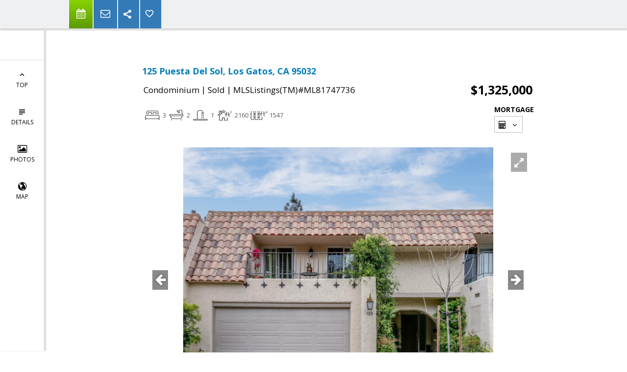

--- FILE ---
content_type: text/html; charset=utf-8
request_url: https://www.google.com/recaptcha/api2/anchor?ar=1&k=6LcGuSAUAAAAAMb457bWlGuEZ6IUGB1SNkLgHvC3&co=aHR0cHM6Ly9zeWx2aWFjaG9tZXRlYW0uY29tOjQ0Mw..&hl=en&v=PoyoqOPhxBO7pBk68S4YbpHZ&size=normal&anchor-ms=20000&execute-ms=30000&cb=p7pny5afsxa9
body_size: 49565
content:
<!DOCTYPE HTML><html dir="ltr" lang="en"><head><meta http-equiv="Content-Type" content="text/html; charset=UTF-8">
<meta http-equiv="X-UA-Compatible" content="IE=edge">
<title>reCAPTCHA</title>
<style type="text/css">
/* cyrillic-ext */
@font-face {
  font-family: 'Roboto';
  font-style: normal;
  font-weight: 400;
  font-stretch: 100%;
  src: url(//fonts.gstatic.com/s/roboto/v48/KFO7CnqEu92Fr1ME7kSn66aGLdTylUAMa3GUBHMdazTgWw.woff2) format('woff2');
  unicode-range: U+0460-052F, U+1C80-1C8A, U+20B4, U+2DE0-2DFF, U+A640-A69F, U+FE2E-FE2F;
}
/* cyrillic */
@font-face {
  font-family: 'Roboto';
  font-style: normal;
  font-weight: 400;
  font-stretch: 100%;
  src: url(//fonts.gstatic.com/s/roboto/v48/KFO7CnqEu92Fr1ME7kSn66aGLdTylUAMa3iUBHMdazTgWw.woff2) format('woff2');
  unicode-range: U+0301, U+0400-045F, U+0490-0491, U+04B0-04B1, U+2116;
}
/* greek-ext */
@font-face {
  font-family: 'Roboto';
  font-style: normal;
  font-weight: 400;
  font-stretch: 100%;
  src: url(//fonts.gstatic.com/s/roboto/v48/KFO7CnqEu92Fr1ME7kSn66aGLdTylUAMa3CUBHMdazTgWw.woff2) format('woff2');
  unicode-range: U+1F00-1FFF;
}
/* greek */
@font-face {
  font-family: 'Roboto';
  font-style: normal;
  font-weight: 400;
  font-stretch: 100%;
  src: url(//fonts.gstatic.com/s/roboto/v48/KFO7CnqEu92Fr1ME7kSn66aGLdTylUAMa3-UBHMdazTgWw.woff2) format('woff2');
  unicode-range: U+0370-0377, U+037A-037F, U+0384-038A, U+038C, U+038E-03A1, U+03A3-03FF;
}
/* math */
@font-face {
  font-family: 'Roboto';
  font-style: normal;
  font-weight: 400;
  font-stretch: 100%;
  src: url(//fonts.gstatic.com/s/roboto/v48/KFO7CnqEu92Fr1ME7kSn66aGLdTylUAMawCUBHMdazTgWw.woff2) format('woff2');
  unicode-range: U+0302-0303, U+0305, U+0307-0308, U+0310, U+0312, U+0315, U+031A, U+0326-0327, U+032C, U+032F-0330, U+0332-0333, U+0338, U+033A, U+0346, U+034D, U+0391-03A1, U+03A3-03A9, U+03B1-03C9, U+03D1, U+03D5-03D6, U+03F0-03F1, U+03F4-03F5, U+2016-2017, U+2034-2038, U+203C, U+2040, U+2043, U+2047, U+2050, U+2057, U+205F, U+2070-2071, U+2074-208E, U+2090-209C, U+20D0-20DC, U+20E1, U+20E5-20EF, U+2100-2112, U+2114-2115, U+2117-2121, U+2123-214F, U+2190, U+2192, U+2194-21AE, U+21B0-21E5, U+21F1-21F2, U+21F4-2211, U+2213-2214, U+2216-22FF, U+2308-230B, U+2310, U+2319, U+231C-2321, U+2336-237A, U+237C, U+2395, U+239B-23B7, U+23D0, U+23DC-23E1, U+2474-2475, U+25AF, U+25B3, U+25B7, U+25BD, U+25C1, U+25CA, U+25CC, U+25FB, U+266D-266F, U+27C0-27FF, U+2900-2AFF, U+2B0E-2B11, U+2B30-2B4C, U+2BFE, U+3030, U+FF5B, U+FF5D, U+1D400-1D7FF, U+1EE00-1EEFF;
}
/* symbols */
@font-face {
  font-family: 'Roboto';
  font-style: normal;
  font-weight: 400;
  font-stretch: 100%;
  src: url(//fonts.gstatic.com/s/roboto/v48/KFO7CnqEu92Fr1ME7kSn66aGLdTylUAMaxKUBHMdazTgWw.woff2) format('woff2');
  unicode-range: U+0001-000C, U+000E-001F, U+007F-009F, U+20DD-20E0, U+20E2-20E4, U+2150-218F, U+2190, U+2192, U+2194-2199, U+21AF, U+21E6-21F0, U+21F3, U+2218-2219, U+2299, U+22C4-22C6, U+2300-243F, U+2440-244A, U+2460-24FF, U+25A0-27BF, U+2800-28FF, U+2921-2922, U+2981, U+29BF, U+29EB, U+2B00-2BFF, U+4DC0-4DFF, U+FFF9-FFFB, U+10140-1018E, U+10190-1019C, U+101A0, U+101D0-101FD, U+102E0-102FB, U+10E60-10E7E, U+1D2C0-1D2D3, U+1D2E0-1D37F, U+1F000-1F0FF, U+1F100-1F1AD, U+1F1E6-1F1FF, U+1F30D-1F30F, U+1F315, U+1F31C, U+1F31E, U+1F320-1F32C, U+1F336, U+1F378, U+1F37D, U+1F382, U+1F393-1F39F, U+1F3A7-1F3A8, U+1F3AC-1F3AF, U+1F3C2, U+1F3C4-1F3C6, U+1F3CA-1F3CE, U+1F3D4-1F3E0, U+1F3ED, U+1F3F1-1F3F3, U+1F3F5-1F3F7, U+1F408, U+1F415, U+1F41F, U+1F426, U+1F43F, U+1F441-1F442, U+1F444, U+1F446-1F449, U+1F44C-1F44E, U+1F453, U+1F46A, U+1F47D, U+1F4A3, U+1F4B0, U+1F4B3, U+1F4B9, U+1F4BB, U+1F4BF, U+1F4C8-1F4CB, U+1F4D6, U+1F4DA, U+1F4DF, U+1F4E3-1F4E6, U+1F4EA-1F4ED, U+1F4F7, U+1F4F9-1F4FB, U+1F4FD-1F4FE, U+1F503, U+1F507-1F50B, U+1F50D, U+1F512-1F513, U+1F53E-1F54A, U+1F54F-1F5FA, U+1F610, U+1F650-1F67F, U+1F687, U+1F68D, U+1F691, U+1F694, U+1F698, U+1F6AD, U+1F6B2, U+1F6B9-1F6BA, U+1F6BC, U+1F6C6-1F6CF, U+1F6D3-1F6D7, U+1F6E0-1F6EA, U+1F6F0-1F6F3, U+1F6F7-1F6FC, U+1F700-1F7FF, U+1F800-1F80B, U+1F810-1F847, U+1F850-1F859, U+1F860-1F887, U+1F890-1F8AD, U+1F8B0-1F8BB, U+1F8C0-1F8C1, U+1F900-1F90B, U+1F93B, U+1F946, U+1F984, U+1F996, U+1F9E9, U+1FA00-1FA6F, U+1FA70-1FA7C, U+1FA80-1FA89, U+1FA8F-1FAC6, U+1FACE-1FADC, U+1FADF-1FAE9, U+1FAF0-1FAF8, U+1FB00-1FBFF;
}
/* vietnamese */
@font-face {
  font-family: 'Roboto';
  font-style: normal;
  font-weight: 400;
  font-stretch: 100%;
  src: url(//fonts.gstatic.com/s/roboto/v48/KFO7CnqEu92Fr1ME7kSn66aGLdTylUAMa3OUBHMdazTgWw.woff2) format('woff2');
  unicode-range: U+0102-0103, U+0110-0111, U+0128-0129, U+0168-0169, U+01A0-01A1, U+01AF-01B0, U+0300-0301, U+0303-0304, U+0308-0309, U+0323, U+0329, U+1EA0-1EF9, U+20AB;
}
/* latin-ext */
@font-face {
  font-family: 'Roboto';
  font-style: normal;
  font-weight: 400;
  font-stretch: 100%;
  src: url(//fonts.gstatic.com/s/roboto/v48/KFO7CnqEu92Fr1ME7kSn66aGLdTylUAMa3KUBHMdazTgWw.woff2) format('woff2');
  unicode-range: U+0100-02BA, U+02BD-02C5, U+02C7-02CC, U+02CE-02D7, U+02DD-02FF, U+0304, U+0308, U+0329, U+1D00-1DBF, U+1E00-1E9F, U+1EF2-1EFF, U+2020, U+20A0-20AB, U+20AD-20C0, U+2113, U+2C60-2C7F, U+A720-A7FF;
}
/* latin */
@font-face {
  font-family: 'Roboto';
  font-style: normal;
  font-weight: 400;
  font-stretch: 100%;
  src: url(//fonts.gstatic.com/s/roboto/v48/KFO7CnqEu92Fr1ME7kSn66aGLdTylUAMa3yUBHMdazQ.woff2) format('woff2');
  unicode-range: U+0000-00FF, U+0131, U+0152-0153, U+02BB-02BC, U+02C6, U+02DA, U+02DC, U+0304, U+0308, U+0329, U+2000-206F, U+20AC, U+2122, U+2191, U+2193, U+2212, U+2215, U+FEFF, U+FFFD;
}
/* cyrillic-ext */
@font-face {
  font-family: 'Roboto';
  font-style: normal;
  font-weight: 500;
  font-stretch: 100%;
  src: url(//fonts.gstatic.com/s/roboto/v48/KFO7CnqEu92Fr1ME7kSn66aGLdTylUAMa3GUBHMdazTgWw.woff2) format('woff2');
  unicode-range: U+0460-052F, U+1C80-1C8A, U+20B4, U+2DE0-2DFF, U+A640-A69F, U+FE2E-FE2F;
}
/* cyrillic */
@font-face {
  font-family: 'Roboto';
  font-style: normal;
  font-weight: 500;
  font-stretch: 100%;
  src: url(//fonts.gstatic.com/s/roboto/v48/KFO7CnqEu92Fr1ME7kSn66aGLdTylUAMa3iUBHMdazTgWw.woff2) format('woff2');
  unicode-range: U+0301, U+0400-045F, U+0490-0491, U+04B0-04B1, U+2116;
}
/* greek-ext */
@font-face {
  font-family: 'Roboto';
  font-style: normal;
  font-weight: 500;
  font-stretch: 100%;
  src: url(//fonts.gstatic.com/s/roboto/v48/KFO7CnqEu92Fr1ME7kSn66aGLdTylUAMa3CUBHMdazTgWw.woff2) format('woff2');
  unicode-range: U+1F00-1FFF;
}
/* greek */
@font-face {
  font-family: 'Roboto';
  font-style: normal;
  font-weight: 500;
  font-stretch: 100%;
  src: url(//fonts.gstatic.com/s/roboto/v48/KFO7CnqEu92Fr1ME7kSn66aGLdTylUAMa3-UBHMdazTgWw.woff2) format('woff2');
  unicode-range: U+0370-0377, U+037A-037F, U+0384-038A, U+038C, U+038E-03A1, U+03A3-03FF;
}
/* math */
@font-face {
  font-family: 'Roboto';
  font-style: normal;
  font-weight: 500;
  font-stretch: 100%;
  src: url(//fonts.gstatic.com/s/roboto/v48/KFO7CnqEu92Fr1ME7kSn66aGLdTylUAMawCUBHMdazTgWw.woff2) format('woff2');
  unicode-range: U+0302-0303, U+0305, U+0307-0308, U+0310, U+0312, U+0315, U+031A, U+0326-0327, U+032C, U+032F-0330, U+0332-0333, U+0338, U+033A, U+0346, U+034D, U+0391-03A1, U+03A3-03A9, U+03B1-03C9, U+03D1, U+03D5-03D6, U+03F0-03F1, U+03F4-03F5, U+2016-2017, U+2034-2038, U+203C, U+2040, U+2043, U+2047, U+2050, U+2057, U+205F, U+2070-2071, U+2074-208E, U+2090-209C, U+20D0-20DC, U+20E1, U+20E5-20EF, U+2100-2112, U+2114-2115, U+2117-2121, U+2123-214F, U+2190, U+2192, U+2194-21AE, U+21B0-21E5, U+21F1-21F2, U+21F4-2211, U+2213-2214, U+2216-22FF, U+2308-230B, U+2310, U+2319, U+231C-2321, U+2336-237A, U+237C, U+2395, U+239B-23B7, U+23D0, U+23DC-23E1, U+2474-2475, U+25AF, U+25B3, U+25B7, U+25BD, U+25C1, U+25CA, U+25CC, U+25FB, U+266D-266F, U+27C0-27FF, U+2900-2AFF, U+2B0E-2B11, U+2B30-2B4C, U+2BFE, U+3030, U+FF5B, U+FF5D, U+1D400-1D7FF, U+1EE00-1EEFF;
}
/* symbols */
@font-face {
  font-family: 'Roboto';
  font-style: normal;
  font-weight: 500;
  font-stretch: 100%;
  src: url(//fonts.gstatic.com/s/roboto/v48/KFO7CnqEu92Fr1ME7kSn66aGLdTylUAMaxKUBHMdazTgWw.woff2) format('woff2');
  unicode-range: U+0001-000C, U+000E-001F, U+007F-009F, U+20DD-20E0, U+20E2-20E4, U+2150-218F, U+2190, U+2192, U+2194-2199, U+21AF, U+21E6-21F0, U+21F3, U+2218-2219, U+2299, U+22C4-22C6, U+2300-243F, U+2440-244A, U+2460-24FF, U+25A0-27BF, U+2800-28FF, U+2921-2922, U+2981, U+29BF, U+29EB, U+2B00-2BFF, U+4DC0-4DFF, U+FFF9-FFFB, U+10140-1018E, U+10190-1019C, U+101A0, U+101D0-101FD, U+102E0-102FB, U+10E60-10E7E, U+1D2C0-1D2D3, U+1D2E0-1D37F, U+1F000-1F0FF, U+1F100-1F1AD, U+1F1E6-1F1FF, U+1F30D-1F30F, U+1F315, U+1F31C, U+1F31E, U+1F320-1F32C, U+1F336, U+1F378, U+1F37D, U+1F382, U+1F393-1F39F, U+1F3A7-1F3A8, U+1F3AC-1F3AF, U+1F3C2, U+1F3C4-1F3C6, U+1F3CA-1F3CE, U+1F3D4-1F3E0, U+1F3ED, U+1F3F1-1F3F3, U+1F3F5-1F3F7, U+1F408, U+1F415, U+1F41F, U+1F426, U+1F43F, U+1F441-1F442, U+1F444, U+1F446-1F449, U+1F44C-1F44E, U+1F453, U+1F46A, U+1F47D, U+1F4A3, U+1F4B0, U+1F4B3, U+1F4B9, U+1F4BB, U+1F4BF, U+1F4C8-1F4CB, U+1F4D6, U+1F4DA, U+1F4DF, U+1F4E3-1F4E6, U+1F4EA-1F4ED, U+1F4F7, U+1F4F9-1F4FB, U+1F4FD-1F4FE, U+1F503, U+1F507-1F50B, U+1F50D, U+1F512-1F513, U+1F53E-1F54A, U+1F54F-1F5FA, U+1F610, U+1F650-1F67F, U+1F687, U+1F68D, U+1F691, U+1F694, U+1F698, U+1F6AD, U+1F6B2, U+1F6B9-1F6BA, U+1F6BC, U+1F6C6-1F6CF, U+1F6D3-1F6D7, U+1F6E0-1F6EA, U+1F6F0-1F6F3, U+1F6F7-1F6FC, U+1F700-1F7FF, U+1F800-1F80B, U+1F810-1F847, U+1F850-1F859, U+1F860-1F887, U+1F890-1F8AD, U+1F8B0-1F8BB, U+1F8C0-1F8C1, U+1F900-1F90B, U+1F93B, U+1F946, U+1F984, U+1F996, U+1F9E9, U+1FA00-1FA6F, U+1FA70-1FA7C, U+1FA80-1FA89, U+1FA8F-1FAC6, U+1FACE-1FADC, U+1FADF-1FAE9, U+1FAF0-1FAF8, U+1FB00-1FBFF;
}
/* vietnamese */
@font-face {
  font-family: 'Roboto';
  font-style: normal;
  font-weight: 500;
  font-stretch: 100%;
  src: url(//fonts.gstatic.com/s/roboto/v48/KFO7CnqEu92Fr1ME7kSn66aGLdTylUAMa3OUBHMdazTgWw.woff2) format('woff2');
  unicode-range: U+0102-0103, U+0110-0111, U+0128-0129, U+0168-0169, U+01A0-01A1, U+01AF-01B0, U+0300-0301, U+0303-0304, U+0308-0309, U+0323, U+0329, U+1EA0-1EF9, U+20AB;
}
/* latin-ext */
@font-face {
  font-family: 'Roboto';
  font-style: normal;
  font-weight: 500;
  font-stretch: 100%;
  src: url(//fonts.gstatic.com/s/roboto/v48/KFO7CnqEu92Fr1ME7kSn66aGLdTylUAMa3KUBHMdazTgWw.woff2) format('woff2');
  unicode-range: U+0100-02BA, U+02BD-02C5, U+02C7-02CC, U+02CE-02D7, U+02DD-02FF, U+0304, U+0308, U+0329, U+1D00-1DBF, U+1E00-1E9F, U+1EF2-1EFF, U+2020, U+20A0-20AB, U+20AD-20C0, U+2113, U+2C60-2C7F, U+A720-A7FF;
}
/* latin */
@font-face {
  font-family: 'Roboto';
  font-style: normal;
  font-weight: 500;
  font-stretch: 100%;
  src: url(//fonts.gstatic.com/s/roboto/v48/KFO7CnqEu92Fr1ME7kSn66aGLdTylUAMa3yUBHMdazQ.woff2) format('woff2');
  unicode-range: U+0000-00FF, U+0131, U+0152-0153, U+02BB-02BC, U+02C6, U+02DA, U+02DC, U+0304, U+0308, U+0329, U+2000-206F, U+20AC, U+2122, U+2191, U+2193, U+2212, U+2215, U+FEFF, U+FFFD;
}
/* cyrillic-ext */
@font-face {
  font-family: 'Roboto';
  font-style: normal;
  font-weight: 900;
  font-stretch: 100%;
  src: url(//fonts.gstatic.com/s/roboto/v48/KFO7CnqEu92Fr1ME7kSn66aGLdTylUAMa3GUBHMdazTgWw.woff2) format('woff2');
  unicode-range: U+0460-052F, U+1C80-1C8A, U+20B4, U+2DE0-2DFF, U+A640-A69F, U+FE2E-FE2F;
}
/* cyrillic */
@font-face {
  font-family: 'Roboto';
  font-style: normal;
  font-weight: 900;
  font-stretch: 100%;
  src: url(//fonts.gstatic.com/s/roboto/v48/KFO7CnqEu92Fr1ME7kSn66aGLdTylUAMa3iUBHMdazTgWw.woff2) format('woff2');
  unicode-range: U+0301, U+0400-045F, U+0490-0491, U+04B0-04B1, U+2116;
}
/* greek-ext */
@font-face {
  font-family: 'Roboto';
  font-style: normal;
  font-weight: 900;
  font-stretch: 100%;
  src: url(//fonts.gstatic.com/s/roboto/v48/KFO7CnqEu92Fr1ME7kSn66aGLdTylUAMa3CUBHMdazTgWw.woff2) format('woff2');
  unicode-range: U+1F00-1FFF;
}
/* greek */
@font-face {
  font-family: 'Roboto';
  font-style: normal;
  font-weight: 900;
  font-stretch: 100%;
  src: url(//fonts.gstatic.com/s/roboto/v48/KFO7CnqEu92Fr1ME7kSn66aGLdTylUAMa3-UBHMdazTgWw.woff2) format('woff2');
  unicode-range: U+0370-0377, U+037A-037F, U+0384-038A, U+038C, U+038E-03A1, U+03A3-03FF;
}
/* math */
@font-face {
  font-family: 'Roboto';
  font-style: normal;
  font-weight: 900;
  font-stretch: 100%;
  src: url(//fonts.gstatic.com/s/roboto/v48/KFO7CnqEu92Fr1ME7kSn66aGLdTylUAMawCUBHMdazTgWw.woff2) format('woff2');
  unicode-range: U+0302-0303, U+0305, U+0307-0308, U+0310, U+0312, U+0315, U+031A, U+0326-0327, U+032C, U+032F-0330, U+0332-0333, U+0338, U+033A, U+0346, U+034D, U+0391-03A1, U+03A3-03A9, U+03B1-03C9, U+03D1, U+03D5-03D6, U+03F0-03F1, U+03F4-03F5, U+2016-2017, U+2034-2038, U+203C, U+2040, U+2043, U+2047, U+2050, U+2057, U+205F, U+2070-2071, U+2074-208E, U+2090-209C, U+20D0-20DC, U+20E1, U+20E5-20EF, U+2100-2112, U+2114-2115, U+2117-2121, U+2123-214F, U+2190, U+2192, U+2194-21AE, U+21B0-21E5, U+21F1-21F2, U+21F4-2211, U+2213-2214, U+2216-22FF, U+2308-230B, U+2310, U+2319, U+231C-2321, U+2336-237A, U+237C, U+2395, U+239B-23B7, U+23D0, U+23DC-23E1, U+2474-2475, U+25AF, U+25B3, U+25B7, U+25BD, U+25C1, U+25CA, U+25CC, U+25FB, U+266D-266F, U+27C0-27FF, U+2900-2AFF, U+2B0E-2B11, U+2B30-2B4C, U+2BFE, U+3030, U+FF5B, U+FF5D, U+1D400-1D7FF, U+1EE00-1EEFF;
}
/* symbols */
@font-face {
  font-family: 'Roboto';
  font-style: normal;
  font-weight: 900;
  font-stretch: 100%;
  src: url(//fonts.gstatic.com/s/roboto/v48/KFO7CnqEu92Fr1ME7kSn66aGLdTylUAMaxKUBHMdazTgWw.woff2) format('woff2');
  unicode-range: U+0001-000C, U+000E-001F, U+007F-009F, U+20DD-20E0, U+20E2-20E4, U+2150-218F, U+2190, U+2192, U+2194-2199, U+21AF, U+21E6-21F0, U+21F3, U+2218-2219, U+2299, U+22C4-22C6, U+2300-243F, U+2440-244A, U+2460-24FF, U+25A0-27BF, U+2800-28FF, U+2921-2922, U+2981, U+29BF, U+29EB, U+2B00-2BFF, U+4DC0-4DFF, U+FFF9-FFFB, U+10140-1018E, U+10190-1019C, U+101A0, U+101D0-101FD, U+102E0-102FB, U+10E60-10E7E, U+1D2C0-1D2D3, U+1D2E0-1D37F, U+1F000-1F0FF, U+1F100-1F1AD, U+1F1E6-1F1FF, U+1F30D-1F30F, U+1F315, U+1F31C, U+1F31E, U+1F320-1F32C, U+1F336, U+1F378, U+1F37D, U+1F382, U+1F393-1F39F, U+1F3A7-1F3A8, U+1F3AC-1F3AF, U+1F3C2, U+1F3C4-1F3C6, U+1F3CA-1F3CE, U+1F3D4-1F3E0, U+1F3ED, U+1F3F1-1F3F3, U+1F3F5-1F3F7, U+1F408, U+1F415, U+1F41F, U+1F426, U+1F43F, U+1F441-1F442, U+1F444, U+1F446-1F449, U+1F44C-1F44E, U+1F453, U+1F46A, U+1F47D, U+1F4A3, U+1F4B0, U+1F4B3, U+1F4B9, U+1F4BB, U+1F4BF, U+1F4C8-1F4CB, U+1F4D6, U+1F4DA, U+1F4DF, U+1F4E3-1F4E6, U+1F4EA-1F4ED, U+1F4F7, U+1F4F9-1F4FB, U+1F4FD-1F4FE, U+1F503, U+1F507-1F50B, U+1F50D, U+1F512-1F513, U+1F53E-1F54A, U+1F54F-1F5FA, U+1F610, U+1F650-1F67F, U+1F687, U+1F68D, U+1F691, U+1F694, U+1F698, U+1F6AD, U+1F6B2, U+1F6B9-1F6BA, U+1F6BC, U+1F6C6-1F6CF, U+1F6D3-1F6D7, U+1F6E0-1F6EA, U+1F6F0-1F6F3, U+1F6F7-1F6FC, U+1F700-1F7FF, U+1F800-1F80B, U+1F810-1F847, U+1F850-1F859, U+1F860-1F887, U+1F890-1F8AD, U+1F8B0-1F8BB, U+1F8C0-1F8C1, U+1F900-1F90B, U+1F93B, U+1F946, U+1F984, U+1F996, U+1F9E9, U+1FA00-1FA6F, U+1FA70-1FA7C, U+1FA80-1FA89, U+1FA8F-1FAC6, U+1FACE-1FADC, U+1FADF-1FAE9, U+1FAF0-1FAF8, U+1FB00-1FBFF;
}
/* vietnamese */
@font-face {
  font-family: 'Roboto';
  font-style: normal;
  font-weight: 900;
  font-stretch: 100%;
  src: url(//fonts.gstatic.com/s/roboto/v48/KFO7CnqEu92Fr1ME7kSn66aGLdTylUAMa3OUBHMdazTgWw.woff2) format('woff2');
  unicode-range: U+0102-0103, U+0110-0111, U+0128-0129, U+0168-0169, U+01A0-01A1, U+01AF-01B0, U+0300-0301, U+0303-0304, U+0308-0309, U+0323, U+0329, U+1EA0-1EF9, U+20AB;
}
/* latin-ext */
@font-face {
  font-family: 'Roboto';
  font-style: normal;
  font-weight: 900;
  font-stretch: 100%;
  src: url(//fonts.gstatic.com/s/roboto/v48/KFO7CnqEu92Fr1ME7kSn66aGLdTylUAMa3KUBHMdazTgWw.woff2) format('woff2');
  unicode-range: U+0100-02BA, U+02BD-02C5, U+02C7-02CC, U+02CE-02D7, U+02DD-02FF, U+0304, U+0308, U+0329, U+1D00-1DBF, U+1E00-1E9F, U+1EF2-1EFF, U+2020, U+20A0-20AB, U+20AD-20C0, U+2113, U+2C60-2C7F, U+A720-A7FF;
}
/* latin */
@font-face {
  font-family: 'Roboto';
  font-style: normal;
  font-weight: 900;
  font-stretch: 100%;
  src: url(//fonts.gstatic.com/s/roboto/v48/KFO7CnqEu92Fr1ME7kSn66aGLdTylUAMa3yUBHMdazQ.woff2) format('woff2');
  unicode-range: U+0000-00FF, U+0131, U+0152-0153, U+02BB-02BC, U+02C6, U+02DA, U+02DC, U+0304, U+0308, U+0329, U+2000-206F, U+20AC, U+2122, U+2191, U+2193, U+2212, U+2215, U+FEFF, U+FFFD;
}

</style>
<link rel="stylesheet" type="text/css" href="https://www.gstatic.com/recaptcha/releases/PoyoqOPhxBO7pBk68S4YbpHZ/styles__ltr.css">
<script nonce="GrxphG2rXIoAeAtNRENMyA" type="text/javascript">window['__recaptcha_api'] = 'https://www.google.com/recaptcha/api2/';</script>
<script type="text/javascript" src="https://www.gstatic.com/recaptcha/releases/PoyoqOPhxBO7pBk68S4YbpHZ/recaptcha__en.js" nonce="GrxphG2rXIoAeAtNRENMyA">
      
    </script></head>
<body><div id="rc-anchor-alert" class="rc-anchor-alert"></div>
<input type="hidden" id="recaptcha-token" value="[base64]">
<script type="text/javascript" nonce="GrxphG2rXIoAeAtNRENMyA">
      recaptcha.anchor.Main.init("[\x22ainput\x22,[\x22bgdata\x22,\x22\x22,\[base64]/[base64]/[base64]/ZyhXLGgpOnEoW04sMjEsbF0sVywwKSxoKSxmYWxzZSxmYWxzZSl9Y2F0Y2goayl7RygzNTgsVyk/[base64]/[base64]/[base64]/[base64]/[base64]/[base64]/[base64]/bmV3IEJbT10oRFswXSk6dz09Mj9uZXcgQltPXShEWzBdLERbMV0pOnc9PTM/bmV3IEJbT10oRFswXSxEWzFdLERbMl0pOnc9PTQ/[base64]/[base64]/[base64]/[base64]/[base64]\\u003d\x22,\[base64]\\u003d\\u003d\x22,\[base64]/CksKzwqljw4MowrlAw4zDhEPCiWDDoF7DrcKZw6XDiTB1wptDd8KzF8K4BcO6wpXCmcK5ecKawr9rO1BAOcKzEcOmw6wLwphRY8K1woUFbCV7w7prVsKnwo0uw5XDplF/bCbDq8OxwqHCh8O8Gz7CvsO4wos7woEPw7pQBcO4c2dnHsOeZcKXBcOEIzfCsHUxw63Dj0QBw4VtwqgKw5nCulQoOcODwoTDgHQqw4HCjGXCqcKiGEvDs8O9OXZ/Y1c8EsKRwrfDo23CucOmw6nDlmHDicOdcDPDlyhmwr1vw4hBwpzCnsKdwqwUFMKvfQnCkjrCpAjClhbDvUM7w4nDrcKWNCE6w7MJacOJwpAkQ8OnW2hITsOuI8OUfMOuwpDCv2LCtFg7M8OqNRnCpMKewpbDhUF4wrpdEMOmM8Omw7/DnxBCw5/DvH56w5TCtsKywpXDs8Ogwr3CsHjDlCZjw5HCjQHCg8KeJkg7w4fDsMKbKmjCqcKJw5MyF0rDrGrCoMKxwo7ChQ8vwovCtALCqsOPw4AUwpA8w4vDjh0mGMK7w7jDmmY9G8ONUcKxKRzDvsKyRgzCtcKDw6MXwq0QMxXCvsO/wqMYScO/wq4GX8OTRcOVCMO2LQ92w48VwpRuw4XDh2/Dtw/CssO/wr/CscKxPsKJw7HCtjXDrcOYUcOjUlE7HjIENMKjwqnCnAwhw6/CmFnCpBnCnAtAwpPDscKSw4xuLHsFw7TCilHDqsKdOEwJw5Fab8KQw7kowqJGw7LDikHDg3ZCw5U3woMNw4XDusOIwrHDh8Kkw6o5OcKxw5TChS7Di8OPSVPCnGLCq8OtEgDCjcKpR2nCnMO9wp83FCohwoXDtmAQfMK0fMO0wrzCkgLCv8K5X8OGwr/[base64]/Ck8OjwqY4N8OwKMO1woNsw70JbQc3QB/Du8OHw5fDmV/DklnDlmHDnkAJcn0cQi/CvcKVWxoGw5LDpMK/wpBXDsOBwpd6ewDCiUECw7nCvsOTw6fDvgkLTDnCtl9Dw6YlBcOKwoPCgwfDkMOPw7EkwrsTwr5yw5MHwobCpsOTw6LCrMOsIMKhw69pw6/CvzwuNcO5HMKtw4XDscOnwqnDncKOQMK/w5DCujViwpZmw4V9X0zDkVTDskFkWTMPw6VMOcO/FsK3w7ZTCsK+McOTfTUQw7DDssKOw5jDlG/DoRLDl1V6w5RUwoRnwqPCkAxUwqHCgzcXK8KGwrFEwpLCqcKBw6xtwokEAcKNXw7DpjVLe8KmBCA4wqTCi8Olb8O8FHwjw5V/Z8K0BMK/w652w5jDs8KFSCM6wrQzwpnCpFPDhMOQacK6AzHDh8KmwqFqw7tGwrDDkWfDhRVFw5YBdRHDkDssEcOIwq3DuXsRw6zDj8OCZkQww4XCuMO7w6HDpsOUDxp0w45UwqPChS0uEijDnAfCocKUwqbCq0VoIsKCJMODwofDl0XCv13CosKkHVcaw5ZPFGjDg8OcWsO/w6rDnEzCvsK/w50iXlc+w4HCjcObwqw9w5XDnFjDiDDDgWMcw4DDlMKtw5/[base64]/DhGRuw7x3wpHCqnVRwp3ChHzDv8KXw6BZw5PDnMOTwpEnVsO/K8OdwqTDt8K1woZLW1Ilw75gw4nCkHXCsm8DayoqH1bCisKlfsKXwoRbIMOnW8K+TRp3V8ORBiAowq1Jw6AYTsKXW8OSwrfCjUPCkTVABMKywrvDog0iUcKCNMOaX1UZwqzDucO1GmXDucKvw7MWdR/DvsKYw41gQsKkQSvDj3JkwqRKwrHDtMOuQ8OBwqTCjMK1wp/[base64]/w59iBksKw7ZUw5ctbcKHw7rCkjkaw5oubS7DksO6wq9Jw4XDhMOEYcKDTnVdJgAjcsOcw5rDlMKqTRE/w6pEw7XCt8Oqw5ouw7bDvSULw6fCjBHCv2HCnMKkwpwqwrHCocOPwqoNw5bDkcOfwqjDr8O1V8OuFGTDtkIwwo/CncK+wqdJwpbDvMOPw4AKNzjCvsOSw5AKwql/wpLCjw1Kw4cBwpDDj1ktwphUNgHCusKLw6MoAHARwofChMO9Cn5xKsKYw7sFw4xeWxdeLMOtwpIeeW5GWS0ow6xZQcOsw4VSwrkQw77CocKaw6pwOsKwaEHDq8KKw5/CvMKJw4ZrNMOtZsO9w6/CsDReDcKrw6DDlMKOw4IZwofDmyQcZcKhZEQ5FcOYw6E0HcOkesONB1TDpUpaPMOqaSXDh8KoLCzCr8ODw4rDmsKJNMOAwqTDoX/[base64]/WRbDvsOIwqfDvsOmwpjCpcKqw6sdTMKpwozDmsOtciDCk8KwVcOdw4ZQwoDCk8KswqhAG8OoZcKFw6QLw6fCusKiOX7DksOiwqXDqGkAw5QsWcKJw6dfGUzCncOJHBkaw5LCg249w6nDklzDihHDlD7Dqy97wq/DvMKnwpbCtMOFwr49TcO3bsO2TMKaNXbCrsK5Mhlnwo3DqEFGwrwBA3oaem4vw6XDjMOiwpbDocKSwqJpwoYTWTUZwr5KTRTCi8O4w5rDusKQw5nCo1rDqHtzwoLCn8OuB8KVQh7DsAnDj0fDucOgdjYBUHLDnljDrMKzwqNVUmJYw4HDjX44VUDDq1nDuQ0VeT/CgsK4d8OYRhxrwqlzMcKew6E0TFoaQMO1w7rCtMKITiBIw6PDncKLLw0AS8ObVcKWWy/CuVEAwqfDkcKLwq0PDxjDrMKee8KVRn7DjDnCmMKWOwh4FUHCtMK4wqV3woQiAsKcUsOxwqbCh8KpRURQwo5gV8OTCsKbw5jCikJ+HcKdwplFGicdLMO6w53Cjk/[base64]/CjcOOwqbDq8KKwrHDj8K6WHBEw6hESjdoZcOYZjrCscONUMKzXMKvwqTCrG/Dhwduwod0w51awp/DhmFkPsOqwq/Dl3scw7l/NMKuwrLCrsO2w4gKMsK4PF12wqnDr8OERsO+TMOZCMKGwr9ow4XDu1w1woJpDh4Qw7/Du8OxwoDCvWhQI8O/w63DtMKYQcOMGMOFdDQgwqN2w5nCkcOkw7XCkMOvJsO9wpxdwoYrTcO8wobCoQhDbsOwB8Osw5dOI2/DnHHDmE/Dl0LDg8KTw4xSw5HDtsOEw4tdPw3CgQHCpAMzw5cGUWrCkU3CjcKCw418JngEw6XCiMKDw5bCg8KrFgEmw4oYwoBcChpWZMKlexbDrMK0w7LCucKEwr/DvMOwwpzCgB3Cg8OCFBzCowExOhVJwq3DpcOxP8KgJMOxMG3DhMKXw5RLaMKlP0NfCMK3C8KbfRrDg0DDs8OAwofDocOYUcOWwqLDmMKow6zDs10ow7Alw5MSM1wdUClNwrPDpW7Cvk/DmT/[base64]/Dk8KCw7tJCcKWFcKoYcKxbWnDmMObV1dJQRBDw6FnwqzDlcOQwq8ww6zCkxAJw7TCn8Ocw5XDkcOAwp/DhMKlYMKIScKUa2pjS8OhMMOHPsKIwqpywp1hcHwyT8KCwosqWcODwr3DmsOSw5NeJBfDpcKWBsOHwqrCrX/[base64]/XMKDCMOFXsKAUiLDnSF1wox9PMOJNDcmWQZWw5fCmsKACjbDpMOawrTCj8OTS1dmXTzDrsKxdcOhQHshKUFZwrnClRttw7LDv8OUGTg5w4/CssOxwrllw4ghw6PCn1hOw7QBSwRqwrbDq8KiwojCp3zDvT9NaMO/DMO5wonDjsODw54wOVEuZEU5V8OFEMK6MMOWAnfCi8KKO8KjKMKFw4fDkh/CmDMIYUIOw6HDssOHNS/CjMKkDHHCtMKhaBzDmhXDlEfDig7DuMKGwpE/w7jCsWB7NEPDgsOAccKHwr0TKR7DlsOnSBMDw5wUCWNHEltrworCpcOAwqBjw5nCkMOwHMKBJMKYMgrDjcKMf8OYI8Opwo12UDrDtsO8RcOXf8KtwqhwbxIjwo/[base64]/[base64]/[base64]/CoAPDuMKOGAfDrsKwBMO+RcOHFU9Lw4PCk0HDrjQPw5/CvMOBwppNO8O8IS13P8Kzw5oDwqbClsOPGsKCUQtnwovDqmPCtHodNx/DsMO+wpYww6RpwpnCulvCj8K8b8OSwqgKJsOZOcO3w6fDo3xgPMOnXR/CoiXDj2wvTsOnwrXDqV8sLMODw7BlAMOnaRvCkMKBNsKpYcOoMx/CpcOlN8OxBlssRXXDgMK4F8KEwo9RLnR0w60/QcOjw4/DlcOpDsKvwoNxR3HDpG/CmXUKdcO4EcOowpbDtiXDjcKbF8O/BmHCpMOaCVsnSz/Cnx/CrcOtw6vDr3bDmURqw691eyh5DUFbbMK1wrfCpALCjSDDvMOlw6guwqBqwpAAbsO7YcO3wrt6AzwxX1DDoAgiR8ORwqRxwprCgcOBbMKzwqvCmMKewo3Cs8O5AsKgwq1cdMOswpvCqMOMw67DrsOBw5s1FsOEWsKQw4jDl8K/wo9Pwo7DsMOKXBgAFh8cw4JuQ3E1w4cxw48mfSnCtMKzw7RCwp9/d2TClMOvQxLCmh83wq7CosKHUDTCpwYpwrDDncKFw6/Dk8KQwrsTwoAXNnIXJcOaw7PDpRrCvUZiexHDiMOEf8OwwrDDvMOqw4zCisKDw67CvR1Gw4V6XMK2bMO4w5jChCQ1wps7UsKGAsOow7/DjMOcwqhnGcKkw5I3BcKFWDF2w7bDscO9wpHDnCITaXN5EcKrwoPDoRtTw7MGDcOZwqtyWsKkw7fDpm0Zwqw1wpdWwpkOwp/CrEHCpMKcKlnCvF3Dm8OxGF7CosKJTCXCiMOUJngww5nCkkDDn8OPC8OBbwjDp8Ksw6nCqcOGw57DgHdGLmRDHsKJTWQKwqJdZMKbwq5HDCt9w43Ci0IHLyYqw7rDhMO6RcOMw7NxwoArw70Qw6HDmitNemlNLyUrG2fCu8O0dQYkGH/DuUTDvR3DpsO1M05OJX4uZMKBwqPDp1lRC0Qxw4nCtcOcF8Ofw4UhcsOLPEYTF03CjMK5DnLCoTh4DcKEw6fChsKwMsK/H8ORDQDDscOEwrvCniDDlEJJF8KTw7rDjMKMw6ccw7cow6PCrHfDmzd1WMOswoTCnMKILzdSdcKww61iwqvDuU3CusKnS08Jw5Ulwr9xTMKOEz8SfcOsfsOHw6fClzMwwqgewoHDrn0/wqQGw7rDhsOoccOSw5bDjC8/[base64]/[base64]/CmsOSEcK6wo4kwq/ChkrCvRnCil5Jw5FEw7/DjMKpwppJDGfDtMKfw5TCpxUow6/CvsKZXsKjw7bDgE/CkcOcw4/DsMKwwqbDisKDwr7Dr3jCj8O6wr5hOzRHwqDDpMOvw6TDslYIfy/DuEheSMKXFsOIw67DmMKVwoFdwohMLcO+KA/[base64]/YWtETsO7SD0qw6VuHmtTMsOlYsKQCyLCqA7CigxAwpHCknbDhyDCs3smw6lrMigQLcOiWsOoFG5CPGkAL8ObwrPCii3DqMOYwpPDk1LDtsOswo4tAnbCkcKfC8K0aWdRw5RiwqXCscKowq3ClMKfw5NSasOGw5F9XcO3JEBHcWvCj1/CmzzDtcKrw7jCsMKjwqHCpQ9cEMOQQSHDg8KDwpFUBUPDqVzDu13DtMKywqbDqcOyw5ZNJ03CvhPCgUFDLsKUw7zDoG/CpzvClE1PQcOewrAKdBYYB8Orwrwaw4HCv8Ouw6ZxwqXDlDgzwqXCvjzCtsKqw7J0RE/CvwfChXrCozrDgsO+w5pzw6bCinBZUMK5Sy/CkQ83NxXCtyHDlcOHw77DvMOtwpDDvS7CtEZPV8OMwrPDlMO+SMKlwqdqwo/DpMKbwotzw5NJw6x8OcKiwqpxWsKEwp8Ow7c1fMK1w580w4rCjUQCwprDh8OtLmzCiSI9LkfCvcKzPsKMwpnDrsOdwrEIW0LDocOYw4PCt8KPXcK5CXjCnmkPw4tvw43Ch8K9wq/ClsKrWcKRw45/[base64]/DizMKw73CiD4mwrBewrZtw5TCo8OtKknDrkp/[base64]/CvSrDvFzCpsO0FR19dcKMTAE1wpIZwo7CuMOgM8KtasKrPn5bwqnCuyoXPMKMw4PCg8KHMMKRw73DicOZQS0APsOAA8OSwq/CmH/DjMKvenTCnMOqRwXDmcODUHRiw4cYwqUiw4XCsE3DrcKjw6IId8KUD8OPBsOMYMONQsKHfsKZOMOvw7cSw4hlwpE4wqIHesK/TBrCqMOYagMkaVs3JMOvZsK1FcOrwrsXW0LDq2HCrFrDlcOhw5Z2T0vDtMO+wrXDocO5wqvCqsODwqZkX8KANwsGwpHCtcOBRxDCu1Bqc8KuGmjDuMKJwpdkF8Kuwrxkw5DChcOBFwltw4nCmsK/Jmovw5PDhi7DlVPDicOzVsOweQNMw5vDgwbDljbDtRhBwrBjMsOVw6jChz9vw7ZXwq4iGMOuwrguQj3DsC/CiMKgwqp0ccKjw5UbwrZVwqNzwqoJwoUNwpzCoMKHKgTDiV56w6YFwrTDoEbDm2tNw7NIwoZDw78ywqLDuSkFScKLXsO9w4XCj8O3w41NwrzDp8Onwq/CoGYlwpF2w6PDsQLDo3bDkHbCgnjCq8OOw6jDmcOPb2Vcw6A5wrnCnkrCgMK7w6PDoRNcfkTCucOAG2g5C8OfbkAcw5vDlWDCv8OaHF/CqcOKE8O7w6rCj8Ovw7XDm8KewqXCqksfwoAbB8O1w5RfwrcmwrHCljvCk8OuK3nDtcO8dS/DkMOMck0jF8KSb8Oww5PCiMOBwqjDg0A1cg3DgcKYw6BBwrPDvmzCgcKcw5XDo8OLwoE+w5fDmsK0en7DjyBCUBrDnhIGw6QEGA7DtS3CqMKjfTjDicKdwoY/AyRHKcO9B8Kyw7/DuMK/wq3CmEsjbmrCqMO7YcKvwrdCeVrCocKCw7HDmyIxRjjDm8OJfsKlwrTClGtiwpBEwpzCnMOAbsO+w6/CuEbCmx0nw6rClw4Jwr/Do8KdwoPCl8K6eMOTwrDCvmrClBfDnUFwwp7DmHjCgMOJLCdeHcO2w57DiX8+ASHDs8OYPsKiwrzDoQbDtsOGH8O6Iz9TZcOyCsOcbiIsHMOZH8KVwrfCqsKpwqfDhgBhw4pYw5nDjMO/OsKzZsKcQsOANMK5W8Kpw7/CoD7CiDXDuWhnJMKOwp/ChsOLwqHDjcKSV8OvwrjDt2IVKBDCmAfDjwFZXsK/w6bDrnfCtFYIBsOzwoRhwr9IXybCrU4KTMKew53CqMOgw4YZK8KeH8KEw5d5wocRwqjDjcKAwrAQfVPCl8KKwr4iwrgeGsOPe8Kfw5HDjikHQsOGG8KGw7zDgsOVcHkzw4XDoSrCvRjCiAxhEWEJOCPDq8KkNDELwofCjkLClmfCtsOlw5rDqMKqfx/CqwvChh9KUDHCiULCgwTCjMOEElXDmcKcw7nCv1Bvw4kPw7TClUnCkMKcD8OAw67DkMOcwrzCqidpw4nDnCNVw4rCmMO7worCgUhjwrPCt3rDucK7N8KBwqfClWcgwotTUl/Cn8KwwoADwrJaWmdSw6TDj1hdwq4nwpDDsVB0JApCwqZBwr3CiiA0w51/wrTDqFrDk8O2LMOaw73DjMKRUsO+w4MfY8Kbwq0Jw7QUw6bCisOwB3MJwpbCmsOfwrIKw6zCulbDhsKXEQfDpjJHwofCp8Kxw5p5w5tiRMKRchNrGWdOIMKOCcKKwr1QcR7CvMO2cFrClMOUwqXDkMKSw4gbYMKGKMOQDsOySUkXw54nPg/CosKOw6QHw4EHTTBUwr/DmyTDhcOjw61OwqBRYsO9CcKtwroNw7Mfwr/DnQ/Cr8OLD31PwrXDjkrConDCh07DuWvDtBPCjcOVwqpdVcOsXWRAf8KOVMOAITRVPx/CvjHDjsO8w4HCqjB6woQxVVATw4swwpJewrrCik7CvHtjwoArbW7Co8KXw6vCg8OeFFVGZ8KSDEovwoh0LcK/[base64]/wro4w43CqgszdWwfB13Cm8OiecKYJAEMwqNvYcOSwq0jT8K3w6Q1w4XDpUIvScKsL3RQGMOMfWrCkXbClsOvblLDhRoiwpJPUzIUw4/[base64]/[base64]/DvxsVw6BQwqU9KMKbw65oEQ3ChsKcwrQ5wqITfsKfPMKjwpVlw6kfw7N0w4fCvDHDucOkYXHDjjl5w5zDssKcw7RqJhLDgMKYw4dUwo15RA/DhGoww6DDii8Ew7Jvw6TCvjLDjMKSUydnwqtjwqwYf8Oqw6sGw4/DnsKpUxkWWxlfYCxdFCLDtMKIendIw6HDs8O5w7DDu8OEwo9tw4/CgcOPw4jCg8OoFH8qw6FlDsKWw5rCjSnCv8OJw7Q7wq5fN8OlOcKgM2XDmMKJwr7DkhYQayBhw4guaMKkwqDDvMO4dHF6w4tMJMO9c0TCvcKFwplqQMOYcFXDv8KZBMKGdXYiTsKRSSwaGRYywpPCt8KAN8OPw4xrahrDulrCpcK8VyIBwoUkIMKlNl/Di8K6UwZvw4LDgsKCf2gtPsKpwoELFQ1DX8K2e1DCownDuh9UYGvCpAwZw4R4woE4LRIUUErDjcO/wqAXZsO5ezlKL8O+emNCwoEAwrfDkXZ9XmnDqh/DmcOeHsKGwrLChkJCX8O0wowLeMKsKQbDoSshIllVIlPCqMKYw77DocK/[base64]/[base64]/DjsO/w7XDpsOSwqDDmnNJwrhsw7XDklPCgsOZesKfwp3DuMKBRMKyDXoxKcOSwpHDkVHDj8ODWsOSw4h3wpEewoXDpcOtw4PDu3rCgMKML8K2wrvDpcKVbcKRw6Azw4cKw6BONcKswqZAwrQ5RHrChmzDm8OAecO9w5nCs07CnS55WG7DrcOKwq/DvcKUw5XCrMOVwpnDhmbCh0cRwo9Sw6zDr8Kpw6LDsMOfwonCjFDDtcODL0hRbCpVw6rDkh/DtcKYS8OQBcOjw6LCsMOoKcKkw4nCu0XDisOFT8OxPA/DpmUfwqJUwrp+TcOhwoXCsRU5wqlXFAhAwrDCuE/[base64]/LsK9SXpCak/CtsKbHWFmw5rCsxHDkMOJGwDDhcKjL3Muw69wwpQUw6gGwoA1TMK2cnLCjMKSYcKcOGtZwpnDrAfClMOow6dXw4sNWcOxw7V2wqRRwrjDo8Ovwq86ICN9w63DqMKycMKMXx/CnzBqwrPCjcKwwrNDAhkqw6bDpsOrUy9cwrbDv8KRXcOww6zDqX90SGTCvcOJacKTw43Do3rCkcO6wqXCtMORSENPVcKSwpcNwqXCm8KvwrrCujbDjMKzwoYwdcOHw7d5HsK6woB1NsKfWcKNw55MbMK/JMOYwrPDgmNgw7JBwocKwrsDBcOew5tJw7kRw7hGwrfCgMOYwq1ADEfDo8KUwoAjUcKzw6Axwqonw7nClGvCmX1fwrbDiMO3w4w7w7UBC8KwQsKHw6LCtQbCiVfDl3HDssOsXsO2S8KiOcKzFcORw51Nw4/[base64]/w5/Dn8KxwpI+w7ZfwrvCqsO9w5rCncO/[base64]/Dn8K7AcObwoNLeMKgUcK3aRLDu8O4wpPDoX9xwrLDkcK/cxfDlcKawrDCvSfDncKGZUp2w6N4PcOLwq0Fw43DpnzDl24FIsOXw599JsKjfhbCtTFOw6HCvMO8PsOTwpDCm03DjcOuGTHDggbDsMO9TcO4d8OPwpTDi8KiCcOrwq/CnsKPw4PCjzXDsMO3VkcMbmLClBV/woI9wqhuw7TCvnhLHsKpfcKxL8Kvwo1uY8Oowr/[base64]/[base64]/[base64]/DrsO0A8OINUXDkcO+AsKUUQ7DhMK+bMOGw58gw692woDCp8OKP8KFw4wrw4RvLUfCisOyM8Kawr7Ck8OwwrtPw7XCnsOZJkw7wp3Dp8OCw5xxw63DoMOww51Ew5TDqknDhkExPhlRw49FwpTCqmzCuRbCtUxrV2EIYsKVHsOewqfCqC/DtSvCrsOgfHsmX8OWRBEVwpVKHTVKw7cgwovCuMKCw5LDuMOeWBNJw5LCrcOgw6N+OsKaNhTCosOYw5UbwqgEQj/CmMOeAiBGAFnDq2vCvS43w4Yhwq80HsOiwqRQfsOvw5cgfMO5wpEVKHdAMkhewpbCnkg/[base64]/wpXCm8KTwrTDrB43wpHCrMKXw5rDqW8TQHJMw67DgTRBwpEFF8OnVsOsWElsw7jDhsOLDhlybw3Cp8OdZQHCsMOdKyhoeSMnw5tCIWbDq8KsRMKpwq9/[base64]/DlFLClG3Cj8KiwowxwrPCjGnCpRhgAcOrw7HChMO+FB/CjMO/woQNw5vCqi3DnMORccOzwq/DlMKTwpUzBcOBCsOMw5/DihjCq8K4woPCh0DDgxQ/ecOqbcKBQcO7w7wpwrfDmgNrE8Okw6nCvkw+OcOlwqbDgsO+DsKzw43ChcOCw7BRSn1PwpgnIMK5w5jDlgYrw7HDvn3CsiTDlMKfw682TcKUwrFMCBNlw6XDhCl7X0kTRcKFccORbk7CrkvCu2kHCx5Ow5jChnwLB8KBCMO3RDPDlHZ/[base64]/CsOffMOww4Eww6LDvkpdYAhIGcOPan/Ct8OVVlhQw6vClMODw74PPRPChjnCmMO3BsOZdCHCs09FwpcQGyLDq8OuYMOOQBl/O8OAKENNw7ATw5nCksKHdBLCvypxw6vDscOUwq4GwrTDuMOSwozDmX7DkithwqvCp8OdwqIXAGl8w7dhw4Y/[base64]/AgU/w60dEwTCmgVMwqLCncOfQ8KLYMO5I8KGwpDCkMOOwpoGw7pyRF/DsmdQd0hAw5VhU8KewqUJwpDDjhpEHsOTJHsbX8ODwqnDpyBJwohmFVnDowjDhBTDqkrDv8KKeMKXwoULNG9Hw7B7w6h5wrR5Zm3CuMKbbhTDiSRaNcOMw4XCnSEGFl/Do3vCocOTwrN8w5Y8EWlfecKiw4Zuw5E1w6tIWz1BUMOLwrNvw6/DusOecsO2eVAkbcO0EE5GLTDClMKNKsOKGMKyYsK5w6zDkcO8w7QBw7IBw7rCkHd/dR1PwpTDj8O8wq1Sw5p3S0YDw7nDjmrDvcOBY0bCpsOVw6DCqS/[base64]/[base64]/DtcOyXVrCpMK5w5nDmzPDpcO3w5vDuMKqRsK/w5zDqTkuO8OKw5hOOWgXw5rDjjrDuC8nIWjCsTrCpGNfNsOGLR8dwr0Uw6gIwo/[base64]/[base64]/w6ZAdFV9w5/DuHwaEX7DmsK0IxUxw4nCnMK2wqMzc8OHCjNvPcKUCsOswoTCn8OsGMOOw5HCtMKpa8KNYcKxBRMcw5lLVWMER8OcfAZ9W1/Cs8K1wqtTRG5SZMKcwpnDnXQjAj8FH8Orw4XDm8OuwpTDm8KgO8OFw4/DmMKNXXvChMO/w4HCm8KuwoVtfMOFwoLCsW/[base64]/R8OXwrHDqMOyIRBBwqcme8KaGsOtw7/DhcK+FjMqYcKiVMOfwrwiwrXDpMO5BMKiTcKbA0nDtcK1wrcJWsKLIBhCEsODw7xdwqUSbsK9EcOLwpp7wpIDw5bDvMKrWyTDosOEwrJVB2vDmMOwIsKnaU3Cj2XCrsOBQ1sRO8KoFMKyAggqXMKRLcO8TsKsNcOCVi0/JVYcYcOUAB8nZzbDjm1lw516TR0cS8OVeD7Cu3tjwqN+w5BbK3xDw4jDg8OzeHNewq9+w60rw7TDlzHDgm/DlsKJJSHCo3jDkMO6McO8wpEtfsKDXhbDoMOFwoLDrG/DqSbDsFoIw7nDiFXDpsKUasKOSGQ9NXrCnMK1wohewrB8w6FAw73DksKJSMOxeMKQwrMhfhZkCMOaS0prwqUnAhMfwps7w7FIaSY2MyhpwrXDkCzDiVrDn8Ojwotjw6XCmR/CmcOTFGPCpmVBwrTDvWZhPm7DnRR6w47DgHEEwofCg8Orw4PDkivCgQjDmElxVkcww73DsGUWwq7CuMK8woLDlAB9wqkpFVbChSFYwpHDj8OAFiHCqcK/aiLCqzjCiMOlwqTCrcKvwrPDpsOVWHfCjsKLPSp3K8KawqnDgCEoWWkvR8KjOcKWVHHCll7CsMO8RwPCv8Owb8OCR8OVwo9yAcKmVsKcEC4rLcKHwoZxZmvDl8OtUsO6NcO6bmjDhMOzwoDCr8OYbXbDpSsRw6Upw7XDv8KZw6lQw7sTw4nClsK1wpoVw74/w6Yuw4DCpcObwrjDrQ3CocO5DHnDgkTCuQbDiiPCisOMOMOYAMOQw6TCtsKfJTvCoMOiw7AXRU3Cq8KoScKnKsOxZcOXKmzDlxHDqSnCrC0OBlkeWlYPw74Yw7vCoxPCh8KPfXA0ETvDmMK4w5gRw4R+bTXCo8OUwr/DjcKFwq7CgQzCv8Obw4s5w6fDrcOsw481UhrCmMOXMcKIYcO+VsKrA8KcTcKvSgd3RxLCrkfCvMOhEVfCt8KlwqvCgcOVwqHDpC3CjhpHwrrDh190RxHDpyEjw6HCnT/DpgY5JjjDjwdkDcOkw6U+A3HCoMO7ccOMwrfCp8KdwpvCjMOowrEZw5x7wpTCiiQ3O04gP8ONwrJPw40ewroswrLCgsO9GcKBe8OBU1xJcXMbwr5dKsKrL8OdbMOGwoszw51zwq/CmDgIYMOYwqTCm8K7wq5cw6jCo27DkMKATcKlOAEuclDDq8Kxw7nDnMOZwo3ClhnDsVY/wq8dccK0wrzDjg7CiMKwMsKBAhbDkcKYUkNnwobDnsKEbW7ClzwQwqzDoVcNCl9jRBxYwpw+XTxqwqrCu04RKGvDpwzDscOnwp5cwqnDiMOTFsOwwqM+wpvCqT1KwoXDrG/[base64]/Do2TCr8KcAWjDrFgVwqhcw7bCm2bDkMOxwrrCn8KcTEo7E8OKUG8Yw63DtcO/VSAnw7lJwr3Co8KFRUM0BsO7woIAIMKkCCQuw7LDlMOFwp5dUMOtfMKHwq02w7MbRcO/w4s6w6bCv8OyPG7CnsKiw5hKw5diw67CjsKbd1lvAsKOCMKhSyjDlkPDqsOnwo8iwos+w4PCoEQ/ZmrCrsK1wpfDjsKww7nCjxIzAxgfw4oww4/CokJ2UUTCn3vDmsKDw6zCjTvCsMOUVD3CrMKNGCXCksO6wpQ0QsO/wq3Ch0HDhMKiEMOKWsKKwoDDixPDjsORUMOuwq/DjgUNwpNmWMOyw4zCgxohwoYawpvCu0TCqgwEw5vDjE/DuBoANsKROzXCgUh3HcKtVWx8KMKKFMKCZgfCkwnDp8ONQWR2w4ldwqM/O8Kjw4/CiMKISDvCoMO5w7AOw58two48cQ/CpcK9woIKwqLCrQvCuT/Cs8OfB8K9QwVORWJpw5bCpjEIw4LDs8K5wofDqT1TCHnCpMOfJ8KRwr5aH2UvdcKWDMOVKHZpcVzDncO5Mn5xwo1Iw6w3GMKDw7HDp8OgFcOvw4cNU8OcwqXComfDqAtEPHYJMMOswqgww5xxREw9w7PDuW/CtMO/[base64]/CvsORGDzCpcK6cErDtMOjNsKoZcKZB8OqwrDDqg3DisOUwpEKGMKofMOfOkJRc8OEw7TDq8Kmw4QFw57DhBPCvMKaNSHDgcOnYmNKw5XDpcOdwp9AwrnCnz7CncOLw6pHwp/Ck8KlMsKaw4kweFpVNnLDjsO0JsKMwqzDo2XDgMKPw7/Do8K3wrDClSQlLmPCqwnCv2sdPw9Lwrw3C8KtTGoJw63CugzCt0zCicKDW8K2wqwaAsOUw4nCvDvDlhQ8wqvCrMKFXC4TwrTCsB1nYsKqEFPDpMO5OMOGwp4GwpIvwoMpw4LDjhLCmsK7w6MYw7PDksKBw6NwaAfCiyXCosOkw69gw5/Cnk3CgcOzwp/CvQd7UcKVwopiwq8Pw7F2UAPDu3R9SxDCnMOiwo/CvE1XwqAxw7QrwqTCsMO/bMKcMnvDrMOJw4rDkMK1D8OfbB/DrRNZesKHJXJgw6HDt0vDucO3wq1/BjAtw6YpwrXCrcOwwr7DtcKvw5ZtBsO6w5NIwqvDlcOsHsKEwq8aDnbCng/CrsOFwrrDpGsvwpJvWsKRwrPCl8KwW8O7wpFEw5fCqwIiCw1SC0xuYXvCqMOawppneFDDpMOFOgjChkZkwq/Dm8K4wqHDiMKzYyV8JFMqP0slbVfDocOsfgQbw5XDmAXDrMK5Ln9Mw58owpRGwpPCksKPw5x5flRKH8KHZjFrw6I2Z8KLBjHCssO1w7VLwr7DocOFMcK4wqvCi1TCsCVpwqrDuMOewprDpA/[base64]/wr/Dj1BgT2BTFMOcwqLDrsObwpvDpXxkLyHCkcKwBcKnA8KDw7fDsjoKw5kOdXvDoXQiwpHCqAcYw4bDuS7Cr8KyaMKnw7Arw7BpwoMCwoZ3wrxHw5zCuCMsKcOMacO1KzTCgC/CrmUtWBgXwpgzw6EQw4p6w4A5w5HDrcK9d8K7wqzCnTRKw7oaworCmBsGwr5ow5PCi8OaMwrCnTVvJcOtwqU6w6cOw73Ds3zDo8OzwqY0Pm8kwqg9w7slwpUWEScpwpvDhcOcF8OOw63DqGUJwoZmRXAwwpPCosKlw5lXwrjDtQUMw4HDpgN4RcOXScKJw4/[base64]/ClcKKdFQEw6xKwq5wH8K3KQpew4TDisOew4Jpw5HDmFHDlsOsLzIGWxM5w7lgR8KDw7vCiTYHw6/[base64]/CsTnDpg7DpcK6w61mK28pS8OKQhfCgcOLXRDDncOAw4ldwrAvEsOtw5V/A8KvaSZ5bsOjwrPDjRs3w53ClBHDvE3CsSnDg8Omwqxpw5rCoR3DqwxBwq8Ewq3Do8OGwoclanLDtMOVciFKdiJWw6tqYn3Cq8K7S8KHW2FIwoRPwrF3G8KmS8OSwofDnsKDw7zDhSMjRcKNBnbCg3wLOiM8wqIgaX8OdcKyPXRJV2t/[base64]/CjsKgXcOtYcK0wqYUwq1PP8KbwpwuY8K0w6wbwpjDlmLDpF5RMz7CoCRkNcOFwqbCicOlRVjDsUEowrhgw4s7w4/DjDAAeS7DjsKWwqpewqXCu8Knw7FZYWhywqbDs8Olwr/[base64]/[base64]/[base64]/CqVdAwrJWw7PDgxPCuQEKwrRrwoXCtBbDp8O2VFrCoHLCkMOZwpjDg8KTH2PDt8Kpw7oowr3DpsKiw6fCtjtIaygBw5t/w4QJDknCpDYKw6bCgcKvFzglIsKdw6LChGIvw75aZcOlwpo+bVjClSjDq8OgS8KoV2IuOsOUwr83wqLCuBpwVWcFXQVgwrDDr2M2w4ATwoFuFH/DncOZwq/CuQA8RMK+AsKhwqgwYXFdwrYIGMKDY8KKaWkRORzDmMKSworCmMKwbMO8w5jCrCkswrzDpsOJTcKZwpNPwqLDpx1cwr/[base64]/w4HDpzPCsMOPw4DDtcOwVcKQGMOrFQgbwoTDqAPDkRnDonZew7kEw5bCncOXwqxHFcKHAsKIw5nCusO1JcKjwonDn3nCs1DDvDnCjUlbw6dxQcOUw61vR0okwpfDqEJ/fD/[base64]/DuFJ5wpfCusOow7MuwonCkMKNJ8Kgwq3Ck8Kjwq50bsK1wpnDiQbDg3/DsDzDuivDv8O1ZMKCwoTDjMOKwprDjsODwp7DimjCpMOCGsOWakfCpcOVNsKew641BwV2J8OhUcKGSRVDWWDDhsKUwqPClcO1wosAw4QCfgjDlXvDgGTDscO1wprDv08IwrlLcjgTw5/DqCvCtA9hHmvCqhMLw57Dlh7DpsOlw7bDoinCncOVw6Rlw78ewrlDwrrDucKWw4zDuhNEFjtZZzU0wpjDrcOVwq/[base64]/CihnCmGPCiSLCp3ljw4o2w7zDhErDhxwXXsKYW8KDw7xTw5w1TB7DqQk9wodSLcO5EDNfwroXwpFEwqdZw5rDusKqw63Do8KGwoEiw7NpwpfDvcKTVmHCvcO/J8K0wpdvT8OfXCM9wqNDw7jCp8O6DipAwr51w5zClElowqBYBg1SI8KODTDCmMOnw77Dj2LCihk9W2YjHsKZQMOLwoLDpid7WnbCnsOePsOzdFFtACVyw7bCkkkVIHUDw4jCt8OBw5t2wofDk2cSb14Jw7/DmSYdw67DusOMwo8AwrQjc2XCoMOqXcOww4kaeMKiw41eTy/DhMOZb8K8dsOtZEvChm3ChCbCsWXCvcKGNcK9I8OXOF7DpiXDiwnDjMOwwqzCrsKcw7Y7VsO6w4BMNwLCsQnCm2vCv3bDgCMPXkXDp8Odw4nDqMKzwp7CnmJpFGHCjlsjcMK/w6DDscKqwoLCulrDnhcEZUUkMG9HYUjCkQrChMOawr7CtsKmIMOswprDm8KKUzLDmELDo1DDrcKNPMOGworDu8Oiw6HDrMKmCGFMwqQLwqbDn1Z/[base64]/[base64]/e8KresOIPcKaIMK9wqkEw5rDkjTCusKKXMKPwp7CmXPCg8OCw4oAW0AdwppswqLCsxDCqCfDmCFrUMONGMKKw5NfGsKRw4NjUBbCoWN3wq/DiyjDi3wkZAnDmsO7N8OnecOXw60cw5MhZcOGEUxKwpvDhcOow4jDscKeE295GcOnV8OPw4PDncO0eMKIF8KLw59ffMK/NsOVQcOXJMKSW8OYwpzCrDpywrhzWcKGf2sgPsKcw4bDrT/CuGlBw6nCiWTCvsKGw57DqgXCp8OXwp/DvsKcO8OuNz/DvcOAB8K7W0BUUXI0Vi7CkXhLw5HDolXDvjHDg8OnI8OWLHoKEj3DmcKcw4p8HRjCssKmwqvDnsKUwpkDGMKGw4AVEsOwacOEWMOuwr3DhsK0BmfCgC5RE10CwpknW8OWWzxsXMOMwonCrsKOwr1/GMOBw5nDlRt5wpvDpcO9w7/DpsKowoR/w7/[base64]/XnLCksKGKMKtKi1cw5YBZ1c6IgE0wqt9bGUiwoQDw5xGYMOSw5N2XcOZwr/Ci0hwS8Khw7zCqcORVcK0ZMO6dmPDqMKgw7ckwp90w79MT8OLwoxrw4XCnsOBMcKrCxnCtMKSwpnCmMK+MsOHWsO9wpozw4EQFx9qwrTDi8Oyw4PCgjPDi8K8wqFgw5zCrXbCmiEsfMOpwqfCizRzBjDCrH5rRcKGKMKYWsKcG1/Cpxhywr/DvsO6S1PDvHI7dsKyIsKRwrJAVGXCpFAXwrfCniVcwpzDjwhESMKFUMO/EnjDqsOGwoTDln/DgXsSWMKvwobCgcOjU2jCisKSAcOUw686JEfDnnQMwpDDr3dXw4dqwqh7w7/Ct8K7w7nChQ0+w5LDpiUSRcKeIwMhK8O+A0BAwoAew6oOLi7DjwfCi8O2woF0w7nDlMOww41Ww7BSw4tWwqPCl8OZbsO5RyZKCgLChsKJwrQyw7/DnMKDw7c3UBluZEo4w55SZcOEw5YERsKFcCEew5vClMOIw7rCvVRZwqtQwq/[base64]/[base64]\\u003d\\u003d\x22],null,[\x22conf\x22,null,\x226LcGuSAUAAAAAMb457bWlGuEZ6IUGB1SNkLgHvC3\x22,0,null,null,null,0,[21,125,63,73,95,87,41,43,42,83,102,105,109,121],[1017145,768],0,null,null,null,null,0,null,0,1,700,1,null,0,\[base64]/76lBhnEnQkZnOKMAhnM8xEZ\x22,0,0,null,null,1,null,0,1,null,null,null,0],\x22https://sylviachometeam.com:443\x22,null,[1,1,1],null,null,null,0,3600,[\x22https://www.google.com/intl/en/policies/privacy/\x22,\x22https://www.google.com/intl/en/policies/terms/\x22],\x22OU7ILwl5WGWndQu01N7QjnB12O38t8fNQFpLDWfT3MQ\\u003d\x22,0,0,null,1,1768968602023,0,0,[251,117,79,10,228],null,[100],\x22RC-m0AQSfNgIVzxuw\x22,null,null,null,null,null,\x220dAFcWeA720NtZE6FNMtJOBYqDCbuJpk_EomDUpMIGX9WSONEPmT5wIQ__PYm4Sl2W9uLn1Vc_v58eF7oZ0OauumBpMvalxtKHxg\x22,1769051402109]");
    </script></body></html>

--- FILE ---
content_type: text/html; charset=utf-8
request_url: https://www.google.com/recaptcha/api2/anchor?ar=1&k=6LcGuSAUAAAAAMb457bWlGuEZ6IUGB1SNkLgHvC3&co=aHR0cHM6Ly9zeWx2aWFjaG9tZXRlYW0uY29tOjQ0Mw..&hl=en&v=PoyoqOPhxBO7pBk68S4YbpHZ&size=normal&anchor-ms=20000&execute-ms=30000&cb=t72vwfyy6pjc
body_size: 49085
content:
<!DOCTYPE HTML><html dir="ltr" lang="en"><head><meta http-equiv="Content-Type" content="text/html; charset=UTF-8">
<meta http-equiv="X-UA-Compatible" content="IE=edge">
<title>reCAPTCHA</title>
<style type="text/css">
/* cyrillic-ext */
@font-face {
  font-family: 'Roboto';
  font-style: normal;
  font-weight: 400;
  font-stretch: 100%;
  src: url(//fonts.gstatic.com/s/roboto/v48/KFO7CnqEu92Fr1ME7kSn66aGLdTylUAMa3GUBHMdazTgWw.woff2) format('woff2');
  unicode-range: U+0460-052F, U+1C80-1C8A, U+20B4, U+2DE0-2DFF, U+A640-A69F, U+FE2E-FE2F;
}
/* cyrillic */
@font-face {
  font-family: 'Roboto';
  font-style: normal;
  font-weight: 400;
  font-stretch: 100%;
  src: url(//fonts.gstatic.com/s/roboto/v48/KFO7CnqEu92Fr1ME7kSn66aGLdTylUAMa3iUBHMdazTgWw.woff2) format('woff2');
  unicode-range: U+0301, U+0400-045F, U+0490-0491, U+04B0-04B1, U+2116;
}
/* greek-ext */
@font-face {
  font-family: 'Roboto';
  font-style: normal;
  font-weight: 400;
  font-stretch: 100%;
  src: url(//fonts.gstatic.com/s/roboto/v48/KFO7CnqEu92Fr1ME7kSn66aGLdTylUAMa3CUBHMdazTgWw.woff2) format('woff2');
  unicode-range: U+1F00-1FFF;
}
/* greek */
@font-face {
  font-family: 'Roboto';
  font-style: normal;
  font-weight: 400;
  font-stretch: 100%;
  src: url(//fonts.gstatic.com/s/roboto/v48/KFO7CnqEu92Fr1ME7kSn66aGLdTylUAMa3-UBHMdazTgWw.woff2) format('woff2');
  unicode-range: U+0370-0377, U+037A-037F, U+0384-038A, U+038C, U+038E-03A1, U+03A3-03FF;
}
/* math */
@font-face {
  font-family: 'Roboto';
  font-style: normal;
  font-weight: 400;
  font-stretch: 100%;
  src: url(//fonts.gstatic.com/s/roboto/v48/KFO7CnqEu92Fr1ME7kSn66aGLdTylUAMawCUBHMdazTgWw.woff2) format('woff2');
  unicode-range: U+0302-0303, U+0305, U+0307-0308, U+0310, U+0312, U+0315, U+031A, U+0326-0327, U+032C, U+032F-0330, U+0332-0333, U+0338, U+033A, U+0346, U+034D, U+0391-03A1, U+03A3-03A9, U+03B1-03C9, U+03D1, U+03D5-03D6, U+03F0-03F1, U+03F4-03F5, U+2016-2017, U+2034-2038, U+203C, U+2040, U+2043, U+2047, U+2050, U+2057, U+205F, U+2070-2071, U+2074-208E, U+2090-209C, U+20D0-20DC, U+20E1, U+20E5-20EF, U+2100-2112, U+2114-2115, U+2117-2121, U+2123-214F, U+2190, U+2192, U+2194-21AE, U+21B0-21E5, U+21F1-21F2, U+21F4-2211, U+2213-2214, U+2216-22FF, U+2308-230B, U+2310, U+2319, U+231C-2321, U+2336-237A, U+237C, U+2395, U+239B-23B7, U+23D0, U+23DC-23E1, U+2474-2475, U+25AF, U+25B3, U+25B7, U+25BD, U+25C1, U+25CA, U+25CC, U+25FB, U+266D-266F, U+27C0-27FF, U+2900-2AFF, U+2B0E-2B11, U+2B30-2B4C, U+2BFE, U+3030, U+FF5B, U+FF5D, U+1D400-1D7FF, U+1EE00-1EEFF;
}
/* symbols */
@font-face {
  font-family: 'Roboto';
  font-style: normal;
  font-weight: 400;
  font-stretch: 100%;
  src: url(//fonts.gstatic.com/s/roboto/v48/KFO7CnqEu92Fr1ME7kSn66aGLdTylUAMaxKUBHMdazTgWw.woff2) format('woff2');
  unicode-range: U+0001-000C, U+000E-001F, U+007F-009F, U+20DD-20E0, U+20E2-20E4, U+2150-218F, U+2190, U+2192, U+2194-2199, U+21AF, U+21E6-21F0, U+21F3, U+2218-2219, U+2299, U+22C4-22C6, U+2300-243F, U+2440-244A, U+2460-24FF, U+25A0-27BF, U+2800-28FF, U+2921-2922, U+2981, U+29BF, U+29EB, U+2B00-2BFF, U+4DC0-4DFF, U+FFF9-FFFB, U+10140-1018E, U+10190-1019C, U+101A0, U+101D0-101FD, U+102E0-102FB, U+10E60-10E7E, U+1D2C0-1D2D3, U+1D2E0-1D37F, U+1F000-1F0FF, U+1F100-1F1AD, U+1F1E6-1F1FF, U+1F30D-1F30F, U+1F315, U+1F31C, U+1F31E, U+1F320-1F32C, U+1F336, U+1F378, U+1F37D, U+1F382, U+1F393-1F39F, U+1F3A7-1F3A8, U+1F3AC-1F3AF, U+1F3C2, U+1F3C4-1F3C6, U+1F3CA-1F3CE, U+1F3D4-1F3E0, U+1F3ED, U+1F3F1-1F3F3, U+1F3F5-1F3F7, U+1F408, U+1F415, U+1F41F, U+1F426, U+1F43F, U+1F441-1F442, U+1F444, U+1F446-1F449, U+1F44C-1F44E, U+1F453, U+1F46A, U+1F47D, U+1F4A3, U+1F4B0, U+1F4B3, U+1F4B9, U+1F4BB, U+1F4BF, U+1F4C8-1F4CB, U+1F4D6, U+1F4DA, U+1F4DF, U+1F4E3-1F4E6, U+1F4EA-1F4ED, U+1F4F7, U+1F4F9-1F4FB, U+1F4FD-1F4FE, U+1F503, U+1F507-1F50B, U+1F50D, U+1F512-1F513, U+1F53E-1F54A, U+1F54F-1F5FA, U+1F610, U+1F650-1F67F, U+1F687, U+1F68D, U+1F691, U+1F694, U+1F698, U+1F6AD, U+1F6B2, U+1F6B9-1F6BA, U+1F6BC, U+1F6C6-1F6CF, U+1F6D3-1F6D7, U+1F6E0-1F6EA, U+1F6F0-1F6F3, U+1F6F7-1F6FC, U+1F700-1F7FF, U+1F800-1F80B, U+1F810-1F847, U+1F850-1F859, U+1F860-1F887, U+1F890-1F8AD, U+1F8B0-1F8BB, U+1F8C0-1F8C1, U+1F900-1F90B, U+1F93B, U+1F946, U+1F984, U+1F996, U+1F9E9, U+1FA00-1FA6F, U+1FA70-1FA7C, U+1FA80-1FA89, U+1FA8F-1FAC6, U+1FACE-1FADC, U+1FADF-1FAE9, U+1FAF0-1FAF8, U+1FB00-1FBFF;
}
/* vietnamese */
@font-face {
  font-family: 'Roboto';
  font-style: normal;
  font-weight: 400;
  font-stretch: 100%;
  src: url(//fonts.gstatic.com/s/roboto/v48/KFO7CnqEu92Fr1ME7kSn66aGLdTylUAMa3OUBHMdazTgWw.woff2) format('woff2');
  unicode-range: U+0102-0103, U+0110-0111, U+0128-0129, U+0168-0169, U+01A0-01A1, U+01AF-01B0, U+0300-0301, U+0303-0304, U+0308-0309, U+0323, U+0329, U+1EA0-1EF9, U+20AB;
}
/* latin-ext */
@font-face {
  font-family: 'Roboto';
  font-style: normal;
  font-weight: 400;
  font-stretch: 100%;
  src: url(//fonts.gstatic.com/s/roboto/v48/KFO7CnqEu92Fr1ME7kSn66aGLdTylUAMa3KUBHMdazTgWw.woff2) format('woff2');
  unicode-range: U+0100-02BA, U+02BD-02C5, U+02C7-02CC, U+02CE-02D7, U+02DD-02FF, U+0304, U+0308, U+0329, U+1D00-1DBF, U+1E00-1E9F, U+1EF2-1EFF, U+2020, U+20A0-20AB, U+20AD-20C0, U+2113, U+2C60-2C7F, U+A720-A7FF;
}
/* latin */
@font-face {
  font-family: 'Roboto';
  font-style: normal;
  font-weight: 400;
  font-stretch: 100%;
  src: url(//fonts.gstatic.com/s/roboto/v48/KFO7CnqEu92Fr1ME7kSn66aGLdTylUAMa3yUBHMdazQ.woff2) format('woff2');
  unicode-range: U+0000-00FF, U+0131, U+0152-0153, U+02BB-02BC, U+02C6, U+02DA, U+02DC, U+0304, U+0308, U+0329, U+2000-206F, U+20AC, U+2122, U+2191, U+2193, U+2212, U+2215, U+FEFF, U+FFFD;
}
/* cyrillic-ext */
@font-face {
  font-family: 'Roboto';
  font-style: normal;
  font-weight: 500;
  font-stretch: 100%;
  src: url(//fonts.gstatic.com/s/roboto/v48/KFO7CnqEu92Fr1ME7kSn66aGLdTylUAMa3GUBHMdazTgWw.woff2) format('woff2');
  unicode-range: U+0460-052F, U+1C80-1C8A, U+20B4, U+2DE0-2DFF, U+A640-A69F, U+FE2E-FE2F;
}
/* cyrillic */
@font-face {
  font-family: 'Roboto';
  font-style: normal;
  font-weight: 500;
  font-stretch: 100%;
  src: url(//fonts.gstatic.com/s/roboto/v48/KFO7CnqEu92Fr1ME7kSn66aGLdTylUAMa3iUBHMdazTgWw.woff2) format('woff2');
  unicode-range: U+0301, U+0400-045F, U+0490-0491, U+04B0-04B1, U+2116;
}
/* greek-ext */
@font-face {
  font-family: 'Roboto';
  font-style: normal;
  font-weight: 500;
  font-stretch: 100%;
  src: url(//fonts.gstatic.com/s/roboto/v48/KFO7CnqEu92Fr1ME7kSn66aGLdTylUAMa3CUBHMdazTgWw.woff2) format('woff2');
  unicode-range: U+1F00-1FFF;
}
/* greek */
@font-face {
  font-family: 'Roboto';
  font-style: normal;
  font-weight: 500;
  font-stretch: 100%;
  src: url(//fonts.gstatic.com/s/roboto/v48/KFO7CnqEu92Fr1ME7kSn66aGLdTylUAMa3-UBHMdazTgWw.woff2) format('woff2');
  unicode-range: U+0370-0377, U+037A-037F, U+0384-038A, U+038C, U+038E-03A1, U+03A3-03FF;
}
/* math */
@font-face {
  font-family: 'Roboto';
  font-style: normal;
  font-weight: 500;
  font-stretch: 100%;
  src: url(//fonts.gstatic.com/s/roboto/v48/KFO7CnqEu92Fr1ME7kSn66aGLdTylUAMawCUBHMdazTgWw.woff2) format('woff2');
  unicode-range: U+0302-0303, U+0305, U+0307-0308, U+0310, U+0312, U+0315, U+031A, U+0326-0327, U+032C, U+032F-0330, U+0332-0333, U+0338, U+033A, U+0346, U+034D, U+0391-03A1, U+03A3-03A9, U+03B1-03C9, U+03D1, U+03D5-03D6, U+03F0-03F1, U+03F4-03F5, U+2016-2017, U+2034-2038, U+203C, U+2040, U+2043, U+2047, U+2050, U+2057, U+205F, U+2070-2071, U+2074-208E, U+2090-209C, U+20D0-20DC, U+20E1, U+20E5-20EF, U+2100-2112, U+2114-2115, U+2117-2121, U+2123-214F, U+2190, U+2192, U+2194-21AE, U+21B0-21E5, U+21F1-21F2, U+21F4-2211, U+2213-2214, U+2216-22FF, U+2308-230B, U+2310, U+2319, U+231C-2321, U+2336-237A, U+237C, U+2395, U+239B-23B7, U+23D0, U+23DC-23E1, U+2474-2475, U+25AF, U+25B3, U+25B7, U+25BD, U+25C1, U+25CA, U+25CC, U+25FB, U+266D-266F, U+27C0-27FF, U+2900-2AFF, U+2B0E-2B11, U+2B30-2B4C, U+2BFE, U+3030, U+FF5B, U+FF5D, U+1D400-1D7FF, U+1EE00-1EEFF;
}
/* symbols */
@font-face {
  font-family: 'Roboto';
  font-style: normal;
  font-weight: 500;
  font-stretch: 100%;
  src: url(//fonts.gstatic.com/s/roboto/v48/KFO7CnqEu92Fr1ME7kSn66aGLdTylUAMaxKUBHMdazTgWw.woff2) format('woff2');
  unicode-range: U+0001-000C, U+000E-001F, U+007F-009F, U+20DD-20E0, U+20E2-20E4, U+2150-218F, U+2190, U+2192, U+2194-2199, U+21AF, U+21E6-21F0, U+21F3, U+2218-2219, U+2299, U+22C4-22C6, U+2300-243F, U+2440-244A, U+2460-24FF, U+25A0-27BF, U+2800-28FF, U+2921-2922, U+2981, U+29BF, U+29EB, U+2B00-2BFF, U+4DC0-4DFF, U+FFF9-FFFB, U+10140-1018E, U+10190-1019C, U+101A0, U+101D0-101FD, U+102E0-102FB, U+10E60-10E7E, U+1D2C0-1D2D3, U+1D2E0-1D37F, U+1F000-1F0FF, U+1F100-1F1AD, U+1F1E6-1F1FF, U+1F30D-1F30F, U+1F315, U+1F31C, U+1F31E, U+1F320-1F32C, U+1F336, U+1F378, U+1F37D, U+1F382, U+1F393-1F39F, U+1F3A7-1F3A8, U+1F3AC-1F3AF, U+1F3C2, U+1F3C4-1F3C6, U+1F3CA-1F3CE, U+1F3D4-1F3E0, U+1F3ED, U+1F3F1-1F3F3, U+1F3F5-1F3F7, U+1F408, U+1F415, U+1F41F, U+1F426, U+1F43F, U+1F441-1F442, U+1F444, U+1F446-1F449, U+1F44C-1F44E, U+1F453, U+1F46A, U+1F47D, U+1F4A3, U+1F4B0, U+1F4B3, U+1F4B9, U+1F4BB, U+1F4BF, U+1F4C8-1F4CB, U+1F4D6, U+1F4DA, U+1F4DF, U+1F4E3-1F4E6, U+1F4EA-1F4ED, U+1F4F7, U+1F4F9-1F4FB, U+1F4FD-1F4FE, U+1F503, U+1F507-1F50B, U+1F50D, U+1F512-1F513, U+1F53E-1F54A, U+1F54F-1F5FA, U+1F610, U+1F650-1F67F, U+1F687, U+1F68D, U+1F691, U+1F694, U+1F698, U+1F6AD, U+1F6B2, U+1F6B9-1F6BA, U+1F6BC, U+1F6C6-1F6CF, U+1F6D3-1F6D7, U+1F6E0-1F6EA, U+1F6F0-1F6F3, U+1F6F7-1F6FC, U+1F700-1F7FF, U+1F800-1F80B, U+1F810-1F847, U+1F850-1F859, U+1F860-1F887, U+1F890-1F8AD, U+1F8B0-1F8BB, U+1F8C0-1F8C1, U+1F900-1F90B, U+1F93B, U+1F946, U+1F984, U+1F996, U+1F9E9, U+1FA00-1FA6F, U+1FA70-1FA7C, U+1FA80-1FA89, U+1FA8F-1FAC6, U+1FACE-1FADC, U+1FADF-1FAE9, U+1FAF0-1FAF8, U+1FB00-1FBFF;
}
/* vietnamese */
@font-face {
  font-family: 'Roboto';
  font-style: normal;
  font-weight: 500;
  font-stretch: 100%;
  src: url(//fonts.gstatic.com/s/roboto/v48/KFO7CnqEu92Fr1ME7kSn66aGLdTylUAMa3OUBHMdazTgWw.woff2) format('woff2');
  unicode-range: U+0102-0103, U+0110-0111, U+0128-0129, U+0168-0169, U+01A0-01A1, U+01AF-01B0, U+0300-0301, U+0303-0304, U+0308-0309, U+0323, U+0329, U+1EA0-1EF9, U+20AB;
}
/* latin-ext */
@font-face {
  font-family: 'Roboto';
  font-style: normal;
  font-weight: 500;
  font-stretch: 100%;
  src: url(//fonts.gstatic.com/s/roboto/v48/KFO7CnqEu92Fr1ME7kSn66aGLdTylUAMa3KUBHMdazTgWw.woff2) format('woff2');
  unicode-range: U+0100-02BA, U+02BD-02C5, U+02C7-02CC, U+02CE-02D7, U+02DD-02FF, U+0304, U+0308, U+0329, U+1D00-1DBF, U+1E00-1E9F, U+1EF2-1EFF, U+2020, U+20A0-20AB, U+20AD-20C0, U+2113, U+2C60-2C7F, U+A720-A7FF;
}
/* latin */
@font-face {
  font-family: 'Roboto';
  font-style: normal;
  font-weight: 500;
  font-stretch: 100%;
  src: url(//fonts.gstatic.com/s/roboto/v48/KFO7CnqEu92Fr1ME7kSn66aGLdTylUAMa3yUBHMdazQ.woff2) format('woff2');
  unicode-range: U+0000-00FF, U+0131, U+0152-0153, U+02BB-02BC, U+02C6, U+02DA, U+02DC, U+0304, U+0308, U+0329, U+2000-206F, U+20AC, U+2122, U+2191, U+2193, U+2212, U+2215, U+FEFF, U+FFFD;
}
/* cyrillic-ext */
@font-face {
  font-family: 'Roboto';
  font-style: normal;
  font-weight: 900;
  font-stretch: 100%;
  src: url(//fonts.gstatic.com/s/roboto/v48/KFO7CnqEu92Fr1ME7kSn66aGLdTylUAMa3GUBHMdazTgWw.woff2) format('woff2');
  unicode-range: U+0460-052F, U+1C80-1C8A, U+20B4, U+2DE0-2DFF, U+A640-A69F, U+FE2E-FE2F;
}
/* cyrillic */
@font-face {
  font-family: 'Roboto';
  font-style: normal;
  font-weight: 900;
  font-stretch: 100%;
  src: url(//fonts.gstatic.com/s/roboto/v48/KFO7CnqEu92Fr1ME7kSn66aGLdTylUAMa3iUBHMdazTgWw.woff2) format('woff2');
  unicode-range: U+0301, U+0400-045F, U+0490-0491, U+04B0-04B1, U+2116;
}
/* greek-ext */
@font-face {
  font-family: 'Roboto';
  font-style: normal;
  font-weight: 900;
  font-stretch: 100%;
  src: url(//fonts.gstatic.com/s/roboto/v48/KFO7CnqEu92Fr1ME7kSn66aGLdTylUAMa3CUBHMdazTgWw.woff2) format('woff2');
  unicode-range: U+1F00-1FFF;
}
/* greek */
@font-face {
  font-family: 'Roboto';
  font-style: normal;
  font-weight: 900;
  font-stretch: 100%;
  src: url(//fonts.gstatic.com/s/roboto/v48/KFO7CnqEu92Fr1ME7kSn66aGLdTylUAMa3-UBHMdazTgWw.woff2) format('woff2');
  unicode-range: U+0370-0377, U+037A-037F, U+0384-038A, U+038C, U+038E-03A1, U+03A3-03FF;
}
/* math */
@font-face {
  font-family: 'Roboto';
  font-style: normal;
  font-weight: 900;
  font-stretch: 100%;
  src: url(//fonts.gstatic.com/s/roboto/v48/KFO7CnqEu92Fr1ME7kSn66aGLdTylUAMawCUBHMdazTgWw.woff2) format('woff2');
  unicode-range: U+0302-0303, U+0305, U+0307-0308, U+0310, U+0312, U+0315, U+031A, U+0326-0327, U+032C, U+032F-0330, U+0332-0333, U+0338, U+033A, U+0346, U+034D, U+0391-03A1, U+03A3-03A9, U+03B1-03C9, U+03D1, U+03D5-03D6, U+03F0-03F1, U+03F4-03F5, U+2016-2017, U+2034-2038, U+203C, U+2040, U+2043, U+2047, U+2050, U+2057, U+205F, U+2070-2071, U+2074-208E, U+2090-209C, U+20D0-20DC, U+20E1, U+20E5-20EF, U+2100-2112, U+2114-2115, U+2117-2121, U+2123-214F, U+2190, U+2192, U+2194-21AE, U+21B0-21E5, U+21F1-21F2, U+21F4-2211, U+2213-2214, U+2216-22FF, U+2308-230B, U+2310, U+2319, U+231C-2321, U+2336-237A, U+237C, U+2395, U+239B-23B7, U+23D0, U+23DC-23E1, U+2474-2475, U+25AF, U+25B3, U+25B7, U+25BD, U+25C1, U+25CA, U+25CC, U+25FB, U+266D-266F, U+27C0-27FF, U+2900-2AFF, U+2B0E-2B11, U+2B30-2B4C, U+2BFE, U+3030, U+FF5B, U+FF5D, U+1D400-1D7FF, U+1EE00-1EEFF;
}
/* symbols */
@font-face {
  font-family: 'Roboto';
  font-style: normal;
  font-weight: 900;
  font-stretch: 100%;
  src: url(//fonts.gstatic.com/s/roboto/v48/KFO7CnqEu92Fr1ME7kSn66aGLdTylUAMaxKUBHMdazTgWw.woff2) format('woff2');
  unicode-range: U+0001-000C, U+000E-001F, U+007F-009F, U+20DD-20E0, U+20E2-20E4, U+2150-218F, U+2190, U+2192, U+2194-2199, U+21AF, U+21E6-21F0, U+21F3, U+2218-2219, U+2299, U+22C4-22C6, U+2300-243F, U+2440-244A, U+2460-24FF, U+25A0-27BF, U+2800-28FF, U+2921-2922, U+2981, U+29BF, U+29EB, U+2B00-2BFF, U+4DC0-4DFF, U+FFF9-FFFB, U+10140-1018E, U+10190-1019C, U+101A0, U+101D0-101FD, U+102E0-102FB, U+10E60-10E7E, U+1D2C0-1D2D3, U+1D2E0-1D37F, U+1F000-1F0FF, U+1F100-1F1AD, U+1F1E6-1F1FF, U+1F30D-1F30F, U+1F315, U+1F31C, U+1F31E, U+1F320-1F32C, U+1F336, U+1F378, U+1F37D, U+1F382, U+1F393-1F39F, U+1F3A7-1F3A8, U+1F3AC-1F3AF, U+1F3C2, U+1F3C4-1F3C6, U+1F3CA-1F3CE, U+1F3D4-1F3E0, U+1F3ED, U+1F3F1-1F3F3, U+1F3F5-1F3F7, U+1F408, U+1F415, U+1F41F, U+1F426, U+1F43F, U+1F441-1F442, U+1F444, U+1F446-1F449, U+1F44C-1F44E, U+1F453, U+1F46A, U+1F47D, U+1F4A3, U+1F4B0, U+1F4B3, U+1F4B9, U+1F4BB, U+1F4BF, U+1F4C8-1F4CB, U+1F4D6, U+1F4DA, U+1F4DF, U+1F4E3-1F4E6, U+1F4EA-1F4ED, U+1F4F7, U+1F4F9-1F4FB, U+1F4FD-1F4FE, U+1F503, U+1F507-1F50B, U+1F50D, U+1F512-1F513, U+1F53E-1F54A, U+1F54F-1F5FA, U+1F610, U+1F650-1F67F, U+1F687, U+1F68D, U+1F691, U+1F694, U+1F698, U+1F6AD, U+1F6B2, U+1F6B9-1F6BA, U+1F6BC, U+1F6C6-1F6CF, U+1F6D3-1F6D7, U+1F6E0-1F6EA, U+1F6F0-1F6F3, U+1F6F7-1F6FC, U+1F700-1F7FF, U+1F800-1F80B, U+1F810-1F847, U+1F850-1F859, U+1F860-1F887, U+1F890-1F8AD, U+1F8B0-1F8BB, U+1F8C0-1F8C1, U+1F900-1F90B, U+1F93B, U+1F946, U+1F984, U+1F996, U+1F9E9, U+1FA00-1FA6F, U+1FA70-1FA7C, U+1FA80-1FA89, U+1FA8F-1FAC6, U+1FACE-1FADC, U+1FADF-1FAE9, U+1FAF0-1FAF8, U+1FB00-1FBFF;
}
/* vietnamese */
@font-face {
  font-family: 'Roboto';
  font-style: normal;
  font-weight: 900;
  font-stretch: 100%;
  src: url(//fonts.gstatic.com/s/roboto/v48/KFO7CnqEu92Fr1ME7kSn66aGLdTylUAMa3OUBHMdazTgWw.woff2) format('woff2');
  unicode-range: U+0102-0103, U+0110-0111, U+0128-0129, U+0168-0169, U+01A0-01A1, U+01AF-01B0, U+0300-0301, U+0303-0304, U+0308-0309, U+0323, U+0329, U+1EA0-1EF9, U+20AB;
}
/* latin-ext */
@font-face {
  font-family: 'Roboto';
  font-style: normal;
  font-weight: 900;
  font-stretch: 100%;
  src: url(//fonts.gstatic.com/s/roboto/v48/KFO7CnqEu92Fr1ME7kSn66aGLdTylUAMa3KUBHMdazTgWw.woff2) format('woff2');
  unicode-range: U+0100-02BA, U+02BD-02C5, U+02C7-02CC, U+02CE-02D7, U+02DD-02FF, U+0304, U+0308, U+0329, U+1D00-1DBF, U+1E00-1E9F, U+1EF2-1EFF, U+2020, U+20A0-20AB, U+20AD-20C0, U+2113, U+2C60-2C7F, U+A720-A7FF;
}
/* latin */
@font-face {
  font-family: 'Roboto';
  font-style: normal;
  font-weight: 900;
  font-stretch: 100%;
  src: url(//fonts.gstatic.com/s/roboto/v48/KFO7CnqEu92Fr1ME7kSn66aGLdTylUAMa3yUBHMdazQ.woff2) format('woff2');
  unicode-range: U+0000-00FF, U+0131, U+0152-0153, U+02BB-02BC, U+02C6, U+02DA, U+02DC, U+0304, U+0308, U+0329, U+2000-206F, U+20AC, U+2122, U+2191, U+2193, U+2212, U+2215, U+FEFF, U+FFFD;
}

</style>
<link rel="stylesheet" type="text/css" href="https://www.gstatic.com/recaptcha/releases/PoyoqOPhxBO7pBk68S4YbpHZ/styles__ltr.css">
<script nonce="epA9zDDyJubecmkpBDEShw" type="text/javascript">window['__recaptcha_api'] = 'https://www.google.com/recaptcha/api2/';</script>
<script type="text/javascript" src="https://www.gstatic.com/recaptcha/releases/PoyoqOPhxBO7pBk68S4YbpHZ/recaptcha__en.js" nonce="epA9zDDyJubecmkpBDEShw">
      
    </script></head>
<body><div id="rc-anchor-alert" class="rc-anchor-alert"></div>
<input type="hidden" id="recaptcha-token" value="[base64]">
<script type="text/javascript" nonce="epA9zDDyJubecmkpBDEShw">
      recaptcha.anchor.Main.init("[\x22ainput\x22,[\x22bgdata\x22,\x22\x22,\[base64]/[base64]/[base64]/ZyhXLGgpOnEoW04sMjEsbF0sVywwKSxoKSxmYWxzZSxmYWxzZSl9Y2F0Y2goayl7RygzNTgsVyk/[base64]/[base64]/[base64]/[base64]/[base64]/[base64]/[base64]/bmV3IEJbT10oRFswXSk6dz09Mj9uZXcgQltPXShEWzBdLERbMV0pOnc9PTM/bmV3IEJbT10oRFswXSxEWzFdLERbMl0pOnc9PTQ/[base64]/[base64]/[base64]/[base64]/[base64]\\u003d\x22,\[base64]\\u003d\x22,\x22LWw5WMOAeRDCg8K8wqTDnMKQw6LCksOQMsKmRsOSfsOAOcOSwoBhwrbCiibCkndpb0nCvsKWb37DpjIKf0jDkmE0wqEMBMKCUFDCrRVOwqEnwo/CqgHDr8OFw6Zmw7oSw7QddzzDm8OWwo1/YVhTwrvCvyjCq8OQFMO1ccOEwqbCkB5ZMxNpRTfCllbDrxzDtkfDm1Itbz8VdMKJOT3Cmm3Cq33DoMKbw6fDkMOhJMKowoQIMsOkHMOFwp3CvGbClxxkLMKYwrUpOGVBcmASMMOIenTDp8OEw5knw5RpwpBfKBbDhTvCgcOEw4LCqVYYw5/CilJLw4PDjxTDtjQ+PzXDgMKQw6LCjMKAwr5ww5TDlw3Ch8Ouw7DCqW/CuDHCtsOlWgNzFsOBwqBBwqvDpmlWw51bwo9+PcO5w4AtQQTCv8KMwqNZwokOa8O6AcKzwoduwpMCw4VQw5bCjgbDl8OPUX7DgzlIw7TDk8O/w6x4LjzDkMKKw6liwo59ZgPCh2JFw4DCiXwgwr0sw4jCszvDusKkWCU9wrscwp4qS8O0w4JFw5jDm8KsEB8/cVoMdRIeAwvDtMOLKVpSw5fDhcOZw7LDk8Oiw6Zfw7zCj8OVw6zDgMO9MGBpw7dLLMOVw5/[base64]/e33CuMKmwo/Ci8Okw6TDrMOAFsKVH8O5w77CsTfCrMKgw49Mam9+wp7DjsOBYsOJNsKeDsKvwrgPKF4USwBcQ2fDvBHDiG7Ct8Kbwr/CunnDgsOYeMKhZ8O9PhwbwrowJE8LwrcSwq3Cg8OawqJtR2HDg8O5wpvCtX/Dt8Olwp1leMOwwrZEGcOMai/CuQVmwodlRn3DuD7CmTjCsMOtP8K+IW7DrMOQwojDjkZ9w4bCjcOWwr3CuMOnV8KRN0ldLMKlw7hoJTbCpVXCoVzDrcOpOl0mwpl4agFpV8KcwpXCvsO5UVDCnxYtWCwnEH/DlWMiLDbDiFbDqBpAJl/Cu8O/[base64]/[base64]/DkMO6woTCuT3Cp8OIIV57Rxd1w4DDghrDvcKYWcO+IcOLw7vCjMO4EcKuw6rDn2DDssOoWcOcIznDlXslwohvwrB+UcKwwojCgzB8wqNdNS91wpfCujHDj8OTcMO1w6zCtwolUj/[base64]/DosOgZlDCo2h8A8KhJWDCl8OvXcKCfDU+YBbDmMK9BVhTw7fCmizCucO7Zy/[base64]/HcODwqbDvlcUw4F7wqkswoACHMORw7RHw4wLw4N/wpXCi8OawotWHVnDlcKxw68tcMKEw603woYfw5nCmGrCoWFZwrHDocOAw4Zbw5gZBsK1QcKVw43CuyTCkHTDr1nDucKUZcO3RsKjN8KEIcOqw6t5w6/Ct8KkwrnCq8Oyw4/DkMO4aBwHw41VUcOqLhnDlsKWY3/[base64]/ChsOHw6TCicOww6EFLAzDvlDCpkA9w7xVwrs+w4fDiFstwrAAT8KBUMOfwqPCuStTRMKXD8Orwp4/w5dVw7kLw7zDjnU7wodAGxFDLcOKZMOhwoLDsiIXVsOcHUhYPFdyERwew6PCqsKqwqtmw6hUUQIQQcKYwrdlw6wEwonCugdpw63CqXoCwqvClCsqBgEsbShfSgFiw5gYfMK3bsKPBSnDokfCusKuw5o+dxnDvGlOwrfCqsKtwpnCq8KCw4DCqsOcw7UEwq/[base64]/Djm/[base64]/Cn3BxwodIwpkiwpPDoiFbMMK4bcKvUMORwoN3GsOYwrDCusO0EwDDssOsw7NDGsOHYxcHw5NgEcO3FQ0ZTwQgwr48HiFPSMOKQcOaSMO6wq/[base64]/DicKdw6dbw7LDjsK3wrZMFsOVwqJ9w6TDtcOeVlDDlxrCicOgwr9IVQnCocOBIlPDk8OtQcOeRzt4K8KTwoTCrcOsLF/Dl8KFwqcAZhjDp8OnA3bCucKvVFvDtMKVwpU2wpnDml3Cjnd+w7U+JMO8wolpw4lOI8OUVk5fTHQlXMOEVE4abcOyw60PUnvDthDCoy0jdC46w4nCkMK+UcK9wrtmEsKDwoUvMTjCqVXCokRdwrBhw53CvB/CmcKVwr3DgR3CiGTCqnE5fsOwb8KSwo95fCzDv8OzK8OdwpbDiBcXw47DiMKvfCp+w4QAbcKww4F/[base64]/MjR7FCfDgATCqAnCncOYW8K1wqvDkg0EwqXDlMOYS8K3SMOWw5UQS8O+Ez5YF8O6wroeMX56WMOaw7t+SnxBw5nCpXoAwpjCrsKFBcOVVyLDtHwlT1zDozViVcOpVsK7AMOgw6bCrsK+My85fsKIZynDpsKawp1/TksfQsOIExV6wprCv8KpZsKsJcKhw7zCmMO5HMKIYcKVw63CjMOVwrFSw7HChyosTAB/MsKDWsKLQGXDocOcw5RFOjAaw5jCqMK+HsK6ajLDr8OWaWAtw4ApBsObCMKhwpIww70iDsOHw71dwoA7wqvDvMOmOSslWcOpbxXDvXvCi8OPwqtFwqExwr0zw5zDkMOaw4XCmTzDjVbDucOgScOOOg9/FGPDlEzChMKTMXgNPx5dfEHCkQYqJ30IwoTClMOHIcONDBNNwrjDj33DmgTCh8O/w6XClwsha8OrwoY/VsKPYgrChlfCjsKKwqZmw63CtnfCo8KkZUMYwqLDsMOnYsO/EcOuwprCiWzCt2sJUkPCv8OiwrTDlsKAJ17DisOOwr7Cr2N+SXTCs8OgAMK1LGnDg8O6U8OJOHHDpsOaO8KhSiHDoMKNFcOzw7xzw7N1wp7Ch8OyAMKcw7t6w5pyUknCs8K1TMKdwrfCjMO0wqhPw6DCq8OpWEQ3wp/CmsOhwoVwworDvMKXw7lCwpfCv2HCoVszMERWw7czw6zCg23DnGfCvFpINn8uOMKZLsKkwqTDlynCrQHDncOEJAF/[base64]/[base64]/DrcOldzBuIQAtwoZ4K0fDo8KgWsKMwplVwo3DscK7PmjCiG96dwYBAMK8wrvDsUfCscOBw4kFfmNVwqpPLsKQRsOxwqZ9bmsQccKjwrEmEFdnOALCpkHCpMOff8OEw7A+w5JeWMO/w789dMOVwqoBRxvDtsK/[base64]/Dh8OGwrvClsKVUcOqblXDrU3ClMOMTMOUwr4GEwMfFG/DmD8jMkHChz1xw5EmPk9JNMOewr3DoMOYw63CgFbDkSbCsSptH8ODI8Khw5pwPEfDmWMAwp8pw5/CrAAzwrzChi3CjGc/XWvDpDjDnycnw64vbcKTbcKMOmfDk8OIwoXChsKZwqbDjcKOIsK7YsO5wqJhwo/DjsKuwo0Gw6LDmsK5CGfChU02w4vDs1TCsynCqMKzwr50wojCtHPCswV9dsKzw6/DicKNBT7CqsKEwqJLw47DlR/CrcOfL8OWwrLCgMO/wpM3GsOZA8Ovw7jDogrCjcO9wrjCg13DkSsXQsOnQcKLdMK/w5RlworDnCsVNMOqw4nCqH15CsO2wqbDjsOyC8K1w4vDvcOow71vOWxKwrZUF8K/w6vCoToOwq7CjVDCsxrCpcKHw5MVNMKUwqV8dTFjw5/Ct258YzYJTcK6AsKAcFDDlWzCvGx4DgcxwqvCjkI4cMKJKcKzQirDo2gFPMKZw6UIdMOFwpohUcKXwpPDkFk3B31RMA4vPMKIw4rDjsK5dsKyw7huw6PCoifClQZrw5/CjWbCscOFwp0/wqnCiUvCtlM8wq9hw7LCrxo1woMNw4XCu23CjShOdkhibDdfwoLCp8KLNMOvVicXIcOTwoHCicKMw4vCkMOEwoABAyDCix0iw4IuZcKYwobChWLCm8K6w7sgw5/[base64]/CqmvCojpzwo/DvMOIw4YAWkJ5w6x/w54iw7zCvil+dlHCjgHDljJALQIuMsOVRGY/[base64]/DiH17wrhzw5ElwqzCqWFPw6fCr0DDn8OAGlANPGEEw6HDmUwqw79tAw83cw5Uwp9Pw7zCpCzDpjzCqw8kw7o2wqlkw4kKYcO7D0/DqEzDicKcwrNVMm9RwqHCiRA6c8OQXMKcesONBkgABMKSAWxwwrQ0w7BFScOFw6TCh8OHX8KmwrLDm2Roal/[base64]/[base64]/DgMOuw5IhG8Ovw6UmEsKzw6VSw54EAlrDr8KiWcOtb8OxwpLDmcO1wr14XVUAw6TCvX9PXSfCg8OPYExpw4/Cm8OlwrQQSsOpAXhJAMKaC8O8wqDCl8KuAcKIwonDqsK8c8KINsOHaRZsw5w/SCcXY8OJIlp/ay/CtcK7wqcjdnNWMsKsw4jCmRQALS5HCcKpw7zChMOmwrHDusOwCcO6w4TDscKUVV3CmcOew7/Cg8KvwqpNYcOowqnChEjDvTzDh8ORwr/DlCjDoWI1WmRLw6lHN8Ose8Obw7NfwrptwpTDi8Obw70ew6zDk0cnw6sUXsKOKjTDlzxdw6dbwrN+ShnDhA0EwqtVTMKRwooLNsO5wqIDw5FUbMKkcWMUKsK5H8KOQmoWw6BHS3PDsMORK8KVwrjCqEbCpD7Ch8O6w4jCm35QcsK7w6jCssOqRcOywoFFwo/DuMO7TMKwbMOxw6jDhMORHU0CwpZ4JcK7E8Ojw7fDlMKmCzlxesKJbsOpwrsPwrTDrMOffsKid8K6DWXDjMOpwpNaasK1MjtkGMKYw6ZYwrIpd8OiYsOOwq11wpUyw7TDusOLXRvDrMOpwrgoLADCgMO9DcOIdkjDtE/[base64]/Dh2nDpMOaw605w4nChD3DvcOjT0jDvE5OwqTCkTpjPyzDhA5pw5vDuFs3wrjCusOxw5LCowHCuhHCvHRZOQU2w5XCoz8cwpjCrMOQwoTDqUYrwq8eDTrCjDlnwpTDtsOrDCTCkcO2PALCjwfDr8O5w7rCu8K1wqfDvsObc0/[base64]/[base64]/w4MfA0zCvcOSB8OQwr7Co8KNwp/[base64]/CgRBywpHDrl/CihNZwp9lwp1hV8K/dMO6Z8KLw4Vmw7LDu1NiwqXCtBUWw7x0w4sHKMKNw7IBBcOcNMKwwqAeLsOcejfCoATCvMOZw4oVL8KgworDv1PCpcKEN8OOZcKxwqgiHSRUwrh3wpDCpsOnwo4Cw7F0LzY7GRfDvcKjaMOew7zCq8KawqJRw6EUV8KmGX/DocKgw6PCr8Kdwp0fKcOHeTzCkcKzwrnDoHZnJMOELTXDiSbCu8OoelM+w5lwEMO1wpnCnlx0DkB0wrfClC3Ds8Khw5XCnxfDjsOBJhvCsmIQw5tGw6jCs2zDsMOEwo/CrMK0NUl4L8K7Y0kfw53DrMOCRz95wqZKw6/[base64]/[base64]/[base64]/wr8rYMKWCEt+w4HCvjrDsVvCnsKyHMKbwpQFdcKDwqbChWDDmQoBw5PCp8KncHQLwo7DsXNteMKaF3jDnMKkGMOOwoYkw5cLwoNHw57DgxTCuMKRwr4Lw6vCicK5w6lVeQzChj7CpMOGw4dQw7jCpHzCu8OQwo/CvxJAUcKPwrp+w4gMwqF2TQDDoG1FLgvCrMOywo3Cnkt+wrkcw7giwobCvsOZUMOKGXnDnsKpw6nDv8OCeMKLZRjCliBeQcKBFVh+w53DvlDDrcO3wrpANkEdw5Y6wrHCp8Ogwo/ClMK3w5hxfcOGw5dBw5TDscOoPcO7wo0dUgnCmQ7ClcOdworDjQQhwpZNfMOkwrrDssKpd8Oew6Ysw47ConkLBmgpJWopHkXCucOKwphGVmTDkcOUNTjCtkVkwovDhMKrwq7DhcKoRjZwBi50YBU+UHDDjsKFOjIrwqDDsy/DrsOPOXxvw5Qxwol/w4rCr8Kow797fApyKMKEbCcZwogOXMKGOB/DrMOow5sVwrvDvMOsSMKpwrnCs1fCjW9Uwr/[base64]/[base64]/DqQUOAVHCvGENw5g4w5HDpAhGwq09LxbCmsKtwp3CiWfDjMOewq8ZTcK+d8KwaQgWwqnDpyrDt8KNeBZzST0dXyTCnSYmHVI6w5o2VwULdMKLwrUKwr3Cn8OTw6/DgcO+G2YfwojCmcODPUs9w4jDs1YOaMKsCn41Zy7CqsOQw5/DlMKCRcONIB4kw4cADxzCisO0B3zCpMOhQ8K3S0jCuMKWAStbJMOXaEXCo8OqQMOMwpXChiR1wojCrB4lYcOJD8OjXAIPwprDrRxlwqoIKh4dMFgwCMKKWkQ8wqpJw7bCsy9yZxPCqD/CjcK8JXsGw4gswpN8M8OPJWVUw6TDuMKYw4gJw5PCj1/Do8OQLQkwRjUOw6RjXcKkwrvDiwQmw6fChDwXYT7Dn8O+w6zDuMOwwp8gwp7DgTEMwp3CrMOESsKAwoAOwq7DvSzDpcOAOyVwHsKEwpsNe1suw48fGVdDNcK7A8K2w5fDs8OLVzcfLB8PCMKowp1ewoJsGB/CsSh3w5/CrGFXw68Vw43DhVkeYibCjcOGw5NVbcOewrPDu03Dp8Onwp3DmcO7dcOYw67Co0Mzw6NLXMKrw6zDgsODAXcdw6/DlHXCt8OeHB/DsMOLwqrCjsOiw7fDgFzDp8Kpw4DCj0ArNXM8YBBvAsKtGEUwRBtycVbDpAPDm0Rxw6nCnw86J8Odw58Ywp3CthrDhFHDlsKiwrlWHU03ecONRADDncOyAg3DlcOYw5FXw690G8OxwolCdMOZUwUlasOzwp3DiBFnw4jCiwzDgGLCsXXDicOSwo9gw5/CojzDpTZiw4Y9wp7DjsOuwqkoSk3DjcKsWRBcdGVqwp5vF3XClsO+esOBACVswp1mwrJgGcOKFsOdw4XCkMKawqXDiggaccKsL1DDg2x7Kysiw5VUY1VVW8OJPzpeYVteZXlzYD8cR8OYJxJ1wo3DomnDqsK/[base64]/CvsOUZ8OBRMKVwpsywo4MDcKUwrwHWMK6wp8ew4fCrB3DvHl7TBPDvzwVLcKtwoXCicOEc0bCiFhAwp4Tw7guwrnCiRFVS13DpcKQwq5Yw6DCosKcw6NOEEtpwr/DkcOVwrnDicKswrg9TsKpw63DkcKiXsKnIsOBERNeI8OAw63CgQYBwpnDjVk0w4Vlw43DryBFbcKDJsKfT8OTOsKPw5sZAsOXCS/DrcOAOsK6w4krW2/[base64]/CicKBw6/Ct8KJwpxMwqIxYcOFWcOdNwodw4diwqV2chjDqMO6cQVfwrLDgjjCgxDCl2TClhvCpMOMwoVlwodrw5BXbRfCrG7DpifDmsOGKT4zQ8KpVF0NEWTDt3ltGy7DlSNKJcKtwpMxPToSVzvDvcKHPFN/wqPDmCXDmsKsw7kJI0HDtMO8GVvDuj4rdMKbRmJpw6TDnkfCucKBw5BFwr0LfMK/LnbCjcOiwpRIUHfDm8KETi3DiMKedsOkwo/CjjsMwqPCgERrw4ItEcOtHWjCuUjDuQnCjcOXKcO0wpEKV8OJFsKWGsOUB8KdXB7CkjlaSsKHSMKmciEKwoLDkcOawqohI8OmZFDDusOvw6fCjUAVXcOxw7tmwot/w6fCj2JDI8KnwqkzGMOGwqpYTFF8wq7DgsKuG8OMwq3CjcKUP8K9LAHDi8O7wpdMwpvCosKrwqPDucKeW8OmJD4Vw7g/ZsKIbMO3bBQGwpgONgPDqUEfPlMpw7HDm8K/w75dwr/Dj8K5cADCtWbCgMKYCMO+w5jCpTHCgsOpMcKQA8O4TVpCw4wZR8KOLsOZHsKhw5TDmXLDusK9w6VpO8OUGx/[base64]/Dtn3CuRHDmEhZw6kAScOMw6s4VFsMwqrCtW5vRxvDki/[base64]/DksKVQSvDsFzDlGFawoHCp8Ozw6E2wqzCiMOXKsK6w6fCv8KFwqpoWsK+w43DizjChF7CtQXDvhjDssOBU8KdwqLDrMKbwq3ChMOxw6PDsy3CgcOiPMOwWkDCncKvDcOZw5UiKx5XBcOcUsK7bi4cdE/DpMK8wo7ChMOOwqxzw4k4H3fDnnnDuxPDssOjwp7CgHYPwrkwUwEFwqDDtAvDnAlYKU7DtSNmw53DsS/[base64]/Cgyx+w7vCrDfDnRhBBsOYwoTDsUHDkFBVw6jDgsO/PBXDpMOrXMOcC30RQRfDjChowq0YwrjDsQ/DmzIsw7vDlMKLesKcHcKlw7bDnsKRw4xcJsOpAsKHLGjCrSzDimEoESnCjMO6woQ6X2lgw7nDhloaXx7CuHsfG8K1eRN4w5nClGvCmWc/w4RYwpJJWRnDksKBIH0KCH9+w73DuhFTwqnDi8K9BSfCosORw7rDk1fCllfCkcKOwp/ClcK7w68tRsO+wrzCikLCoXnCqGzCryM/w41rw7PCkBTDgQUdGMKBZsK5w79Lw79PMAfCtTN/woFOCsKvMhdew6QpwrMIwq5hw6/[base64]/SGvChnxASMKGw5TChMKBwqfCgi3DvxhcVmcuB39kGHnDqlLCi8KlwqXCk8KqLsOzwrTDi8O3UE/[base64]/DjMOaJMKdF3zCtUpDScOfcFZSdsK9wqTDo1rCiixTwrhYwpPDosOzwqMWZcOEw6t0w5wDMQYtwpRMKkxEw63DrBTChsO0EMKERsOmHmMubx1rwoHCoMOiwrt/bcKkwq0jw5Ihw7/CosO6CAJHFXTDjcOtw57CiXjDisORY8K9F8OkRBzCscOpYsOYA8K2ZgXDjTE+d0LCpsOZOMKLw5XDsMKAMsOww7oGw4AmwprDtF95TyDCul/[base64]/wpPDicO7w6XDrMKqwrZzw5/[base64]/CqcODYcK4YsK+VF7DpMOmwog0w5h/wox0RsKuw79/[base64]/DqQTCgMOqw6kYw4TDsMObwpd9wrR6wq99wpHClMKLd8OESF4ZL3nDiMKCwqEqw7zDt8Kdwo5lDSVJAEAEw6AUCsOXw7AzPsKkai4Ew5jCuMO/[base64]/Di2UBwrsRw7/CkTfDojvDt1vDucOGF8KHwqJuw5Eiw7JFMsKrwqjCtEoad8OefkTDlkTDkcOMQB7DtCB4S0MzWMKHNiYkwoMxwqbDq3VJwrvDicKfw4XDmy49DMO5w4jDlMOKwpdawqcLLEExcH3CrQbDoyfDqn/[base64]/CvMOQERhMw6vDtsOgwo7Cq8OjZcK5EVFWw6MQwrI7worDu8KPwoIUIivCkcKkw5pVWAU2wpkjC8KjXwjCgkVpUGxvw6xoTcOLTMKZw7EUw7VECsKGfiF2wq5ewojDi8O0ekN/w6rCvsO3wrzCvcO+B0TDoFAKw47DtjskacOFP3g1S0/DriLCiwFnw7o4G31twpJZRMOPcBE4w5jCuQDCosKtw6VKw5HDq8KPwqDCn2YCbsKPw4HCpsKGQcKtVl/Cpj7DkkHDicOmdcKsw709wrXDrx4Mw6tdwo7CsWo5woHDrwHDnsKCwrvDosKTccKlfE5aw6XDvRg+EsKYwpsyw61Fw6RGbCMrDMOowqVTAnBqwo9jwpPDtE4WIcOYVUsiAl7CvQbDrB1RwpNvw6jDlcKxOMKGUSpGcMO/[base64]/Dtk/CrCw9wrrDh8Oxw6Uhwr7DuMKmPsO/wrkvw47CnsK5w5HDp8KFwprCuXnCkDPDv3pEMcOBLcObbClKwoVJwo1+wqHDuMORLEnDmGxNG8KnGwfDij4OJcOHwoTChsOswp/[base64]/DknUKw4PDiB7CnmY1TsOWw5spw7DCvW5sNQTClsKrw4kbF8K5w5rDvsOleMOMwqEaURrCsETDpT1swpvCqGgXWcKpOCPDrF56wqdIbMKNYMKhJ8KOcHwuwohpwpNBw6MDw5pLwobCkD0NdCsLeMK9wq1/EsO4w4PDu8OiC8Oew6/DvWEZIcOWQ8OmSXbDlXlfwoJzw6XCnH9QVxRPw4zCuWcDwrF2OMOeKcO9PhcOPydZwrvCvyJPwrPCtVLCqmDDpMK0cWfCn2l0NsOjw4luw7osDsOhEWEcVMOoMMObw5hRwo9uYgtMVsOhw47CpcOUDMKDEzDCosK/AcKSwrbDpsOzwoYnw53DiMK2wplNDzIGwrLDksOicnLDrcK+esOuwr52UcOqUn16bynDtcKUW8KVwonCgcO2YDXCoQDDl2rCg2ZaecOiMcKQwpzCnMO9wopAwoRYPzpNOMOewrMYNsOgcy/Co8KtfG7DsTk/dDxeJ3DClMK4w44DJz3Ci8KuflvClCPCscKAw5drI8KMwoPCv8KLM8OLG1zClMKhwr8Mw5rDicKyw5rDi1fChnsBw7wmw5kVw4rCnMKFwo3Du8OcScKiNsO9w7VUwqLDs8KpwoVYw5PCmD0RMMKdSMOmZ0jDr8KLFn3ClcOxw4Ypw5x/w44bOMOHcsOOwr4Mw6vCjivCicKqwpTCjsOIIzgGwpANX8KBKsKWX8KFccOrcCfCoh4VwqnDi8KdwrPCp215bcK9dWg+QsOHw4J2wpheF0jDjlpBwqBmw4XCk8K0w65MJ8OSwrnCr8ObdWLCs8KLwpgKwoZ2w6ccMsKIw7Zrw5FTNxvDgz7CjcKKwr8Jwpg5w4/Cr8K9PcKJfyXDvsO6MsKlOnnChMKHJjbDlGwOSy3DsC/[base64]/CqcOHPy8ZwqnCqcOQw61Ow5Vbw6jCh8O/W38cbMOFAcKzw5zCu8OZXcKRw488MMKZwoHDkCJ4dsKONsO2DcOgdcO/[base64]/[base64]/[base64]/Cm141w6DCkAnDhsK/[base64]/Dnn7DkcK3csOcwqzCu8O2wpRvGBLCj8ODAsObw5LCoMK8JMKGFiN1exbDqsKpEcO0Al0sw6ggw7rDpS4Uw7LDr8KwwpUcw4ErSFgTHB9sw5QywrLCr3NoW8KNw5HDvjUjDVnDizx2VcK9N8O1fx3DqcO+wpsOCcOXPDNzw4U9w53Dv8KFCx/DoxnDhMKrNUcSw7LCrcK3w4/[base64]/CusO5woM6w5LCq8KTfsKHwpXCjVROw6wUDmzCrsKIwq7DjMKIE8KdU27DnsOSaTfDgFzDjMK5w6gWJcK+w4XCgWfCt8KNNh5nMsOJT8Ksw7PCqMKjwqsHw6zDiVcbw5/[base64]/DoljDhMOCw4HDqcOMG8K8I0gXwrPDmjV1PcK4w7bDlXwmdxjCjjAiw74tCMKsWW/DpcOpUMKmUz0ndy8FYcOhAR7DjsOvw5MATGZjwpHDuVVcwpbCt8OORiBJd0drwpBnwoLCv8Kew4/CjlDCqMOyU8O7w4jCjQ3Cjy3DtxN1M8OzQHHCmsKpd8Kbw5VewpzCtGTDiMKfwro7wqdcw7vDnD9ERMOhBXN5w6lyw4EZwo/CjiISdsK1w4ZFwpnDicOZw7jDijUbDijDtMK2wol/w7bCgzRPYMOSOsKYw7NHw7goSyrDmcK6wpjDoQUew73DhkMrw4vDhmA7w6LDoWBPwoNPZCvCr2bDgsKdwoDCqMKGwrBZw7XCrMKvcwLDgsKndMKBwpRbwq0Bw63CikoEw6NZwpPDrwARw57DusOOw7l1YgvCq2Yxw6nDkV/Dl3/[base64]/DoMO/ZcKnIsKDw5QUTcOHCXooaQ4XeD/CghPDmsKNIcO6w5XDqcO7SDXCpsKxRwLDvsKUID4jAsOoZ8O/wrzCpRXDgMKxw4fDssOuwo3DnlhBLEojwo8iJhPDk8KSw6omw7M5w444woTDqMOhBDokwqRdw5jCrmrDpsO/KMKtIsOmwrjDicKmT18nwqdNRDQNHMKMw5bCpQrCisK2wosOD8KbBh43w57Ds17DuDnCt2TClMOdwqFhScO9wq3CtcK3EMKLwpxaw7TCmG3DucO6W8Kowo0MwrlUSksywqbClsKcYGJYwrRHw5fCvj5pw5whCh10w7Uuw7fDpMOwHGYSaw/CpsOHwpxjcsKAwpLDscOWO8KgPsOtK8KzJhbCnsOowo/Dv8KydA8WVAzComZVw5DDpQTCqMKkbcOOCMK+VkMLDMKAwoPDssOiw4dwJsKEYsK1e8K5BsKywrJDw78Bw7PClVcqwoLDjFx8wrjCsRdJw4/[base64]/wpjCin/CnjhQDSTDjxtDS25MAcO9fsOdwqoCwpxnwobDiiwcw4E+wovDigTCjcKcwrjDu8ONIcOxwqJ8w7J+LWY2GcOzw6Baw4rDhcO1wqHClDLDksOdFX4sSsKCJDJHWkoSDxzDlhMMw6LDk0oRBcKSPcOOw4DCtXHDrXY0wqMzTMOhJwZrwqxUHF7DnsK1wpY0wpx/JQfDhnY4LMKsw7dfX8OAFlXDr8K+wpnDp33DhsOZwplXwqdPXcOkYMKRw6fDtcOiZC3Dn8Ozw7HCs8OcLTnCq0jDiTh7wqd7woDDlsO6T2XDnyjCkcONDinCoMO5w5JEMsODw6Agw50vAhQHf8KTMHjCksOVw6BYw7XCi8KIw54iXhrDg2/[base64]/DhRFcIcOAVMKhwrzCsMOuw6jDr0khf8OVwqMuWsKBVWMVcwszwq1Ow4lbw6rDkMK8GsOXw5nDmMOkXxMPIl/DpsOzw40rw7d5wqXDthLCrsK0wqE+wpPCriHCrMOiGhsmPCzDp8OuDzMRw6TDvFHChMOpw5ZRHnAIwr8/I8KCRcOxw6MSw5sxF8K4w5fCvcOIAsKDwp5pHizDiHRaAcKUdxnDpyAmwp/[base64]/CrcO3w5pNwrh7wqs9UjbDlUbCpSgOw4HDi8OUaMOjLnQxwowDwr7CqMKpwo3Ci8Knw7vDgsKBwrBvw7IQKwcOwoYVR8OIw4LDtyFrGhMVU8OmwovDn8O7GULDsE/DhgllPMKhw6PDj8KKwrPCvUAqwqTCr8OATcOVwoY1Fz3Co8OIbQkZw5zDsg/DkWF1wqNeWkFPUTrDk13Cg8KxWFHDnsKRwq8BYMOAwoXDkMO/w4TCiMOuwp7Co1fCtG/DkcO3ambCg8O/[base64]/CpMO7wrPCsMO4wozDg8OpE8KAXsObwqbCv8KXwq/DscK/GMKGwoMdw5E1ScO1wqTDsMOQw6XDj8Ocw4DDqDUwwovDqHIQOCDCqnLCuxM7w7nCkMOzZcO5woPDpMKpwo4vRUDCrCfCn8K5w7DCkDc4w6MuTsOkwqTCjMKiw6bDkcKBM8OzW8K8w6TDt8K3w4fCr1vDtkguw7/DhC3CgFgYw7zCgDR2wqzDqX8wwqbCoWjDl3rDrMKfWcO8GMKENsK/[base64]/CqW9JA8OEGTHDrcOaw7YQwrvDgEQjBm4jA8OQwpMJT8K3w7odbnHCkcKBWGTDssOqw4l/w5XDssK3w5ZLaSQGw5/CpS9fw481UmMywp/CpcOWw7nDg8KVwooLw4DCsnkXwp3CkcK0HsO4w75dasOFMxTCpH/[base64]/CqWMzwo8IwrnDhcO5K8KIdcO3Jn9JAwkdNsK4wp8Hw6grQ1U4bMKQKlsCLkLDuz15DsOIJRA/[base64]/w4nCqFLCqMKQwpUFDkYrKFMzwqvDmcOCSRTDuDYzVsOMw7Fcw5syw4hZQ0vClcOMO3jCn8KPd8OPw57DqCtMw4HCpF9Hwohhwo3DrxTDmsOBw5R+T8KtwqDDs8OTw5fCucKfwp5THzjDoy94T8KtwobCocK3wrDDk8Ofw4vDlMKAacO/G1PCtsOLw78GIXNsP8KRPmjCuMK/wo3Ch8OyXMKzwq/DiGzDgMKUw7LDtmJQw7/Cq8K9EcOBMMOwenQuFsKwdmdwLQTCoFFww4hwIxtiKcOXw5zDuV/DjnbDsMO5I8OmZ8OIwrnClsK/wp3DkSoCw5x0w7EnZiIJwrTDhcK+PW4RR8OUw5RjZsKBwrXCgxbChsKAMcKFScKGc8KoScOGwoZKwrxKw4Qfw78nwocbaBrDugnCkFV8w64nw6MVIiPDi8Kdwp3CoMO3NGrDpB7CkcK7wq7ChBVKw7rDpMK9O8KPGsOowrPDrXVfwrLCvQXDlMO/[base64]/wqgmcmUYIcKtIxdQAsKswoDCrMKoR8OuI8OJw5TCtMKLJcOEG8KQw4I6wq16wqLCnsKww74/wrs/[base64]/SifDtMK6HHkhw5HCgcO1w6PCu8K4Z8O1wpFeLmTCu8OOYlc4w7bComrDm8Kkw6jDmWjClGnDgsOxYnVADcOHw4QaABLDrcKYwrB4BE/[base64]/KsO/w5PCm8KcRw7CjsOPAnk9w4EhVz8DRcKKwpzDpVFDGcKIwqvCscKVwqPCpgDCi8O9w5fDu8OdZcOnwqbDscOAPMKhwo/[base64]/NsKIw6YdwobDrmQjLsOYRcOXGMKuP0fCrsK2FQTCtcKrwojCtFrCo1AtXsOtw4rClCIGQTNxwqbCl8OkwoE9w6slwrLCnGIbw5HDicKrwrMMBnzDg8KdJglRL2bDg8Kxw6kcw6FVS8KEEUzDnUo0b8KLw6TDnE1NY2Ysw67DiRsjwrRxwp/CgznCh2hLB8OdcRzDmMO2wpUpTnzDoCXCsG1vwq/CrMOJVcOFw4Ykw5fDn8KpRG0mOsKQwrXCqMKgMsOOZR7CingFUMOdw4rDj2Acw4AgwolYQXvDjcOdQRjDoV5MaMOTw5kGY0rCtwjDiMKCwoTDqkzCjsOxw4JIwr3Cmw4wOy8kYFUzw5sbwrLDmUPCiQPCqlZqw60/DVIgZgDDg8Oxa8Orwr8DUh9IekjDhsKsRXtBYl4wJsOxdsKOaQpaQQDCisOPUsK/HEV/RCRXWSA4wrLDiD1RLsKowqLCjQjCnwR0w6oewrcML1kgw63CgkTCsFPDnsKmwo9Pw4QMI8Oaw7YlwrTCjsKuO1zDqcOxSMKHNMK+w6/[base64]/[base64]/wo3DtMOSRsKUwqU7acOTasKTD8OtTsOQw4HDhk/DlsK4EsK7XRrCqCfDtFAnwqVCw47DvFzDunDClcKRDsKuZErDiMKkBcOQVcOBEBnCkMOswojDr1lSIMO8EcK/[base64]/CqsOVZg1bw5LCilrDoHATXxPCm8OuP8OzwoHCk8OkHMO9w6rCuMOpw45JL0sgUQ\\u003d\\u003d\x22],null,[\x22conf\x22,null,\x226LcGuSAUAAAAAMb457bWlGuEZ6IUGB1SNkLgHvC3\x22,0,null,null,null,0,[16,21,125,63,73,95,87,41,43,42,83,102,105,109,121],[1017145,768],0,null,null,null,null,0,null,0,1,700,1,null,0,\[base64]/76lBhnEnQkZnOKMAhnM8xEZ\x22,0,0,null,null,1,null,0,1,null,null,null,0],\x22https://sylviachometeam.com:443\x22,null,[1,1,1],null,null,null,0,3600,[\x22https://www.google.com/intl/en/policies/privacy/\x22,\x22https://www.google.com/intl/en/policies/terms/\x22],\x22rkxEJ0SvUxh2+qwWZaEzrLTpoeCLTiF7cjtKZzM9EeE\\u003d\x22,0,0,null,1,1768968604230,0,0,[226,17,7],null,[82,247],\x22RC-iIdxz59fXqklxw\x22,null,null,null,null,null,\x220dAFcWeA4LmQ-zBw5M45Sa_koV0A2C2G4oAO3ZZJ4axIo5TlbY5Nu3dJggXyHWhvg5VrMJReh694U0JqlxSr_so95llodZLbRvbw\x22,1769051404294]");
    </script></body></html>

--- FILE ---
content_type: text/html; charset=utf-8
request_url: https://www.google.com/recaptcha/api2/anchor?ar=1&k=6LcGuSAUAAAAAMb457bWlGuEZ6IUGB1SNkLgHvC3&co=aHR0cHM6Ly9zeWx2aWFjaG9tZXRlYW0uY29tOjQ0Mw..&hl=en&v=PoyoqOPhxBO7pBk68S4YbpHZ&size=normal&anchor-ms=20000&execute-ms=30000&cb=k42ijmsq1jnx
body_size: 49180
content:
<!DOCTYPE HTML><html dir="ltr" lang="en"><head><meta http-equiv="Content-Type" content="text/html; charset=UTF-8">
<meta http-equiv="X-UA-Compatible" content="IE=edge">
<title>reCAPTCHA</title>
<style type="text/css">
/* cyrillic-ext */
@font-face {
  font-family: 'Roboto';
  font-style: normal;
  font-weight: 400;
  font-stretch: 100%;
  src: url(//fonts.gstatic.com/s/roboto/v48/KFO7CnqEu92Fr1ME7kSn66aGLdTylUAMa3GUBHMdazTgWw.woff2) format('woff2');
  unicode-range: U+0460-052F, U+1C80-1C8A, U+20B4, U+2DE0-2DFF, U+A640-A69F, U+FE2E-FE2F;
}
/* cyrillic */
@font-face {
  font-family: 'Roboto';
  font-style: normal;
  font-weight: 400;
  font-stretch: 100%;
  src: url(//fonts.gstatic.com/s/roboto/v48/KFO7CnqEu92Fr1ME7kSn66aGLdTylUAMa3iUBHMdazTgWw.woff2) format('woff2');
  unicode-range: U+0301, U+0400-045F, U+0490-0491, U+04B0-04B1, U+2116;
}
/* greek-ext */
@font-face {
  font-family: 'Roboto';
  font-style: normal;
  font-weight: 400;
  font-stretch: 100%;
  src: url(//fonts.gstatic.com/s/roboto/v48/KFO7CnqEu92Fr1ME7kSn66aGLdTylUAMa3CUBHMdazTgWw.woff2) format('woff2');
  unicode-range: U+1F00-1FFF;
}
/* greek */
@font-face {
  font-family: 'Roboto';
  font-style: normal;
  font-weight: 400;
  font-stretch: 100%;
  src: url(//fonts.gstatic.com/s/roboto/v48/KFO7CnqEu92Fr1ME7kSn66aGLdTylUAMa3-UBHMdazTgWw.woff2) format('woff2');
  unicode-range: U+0370-0377, U+037A-037F, U+0384-038A, U+038C, U+038E-03A1, U+03A3-03FF;
}
/* math */
@font-face {
  font-family: 'Roboto';
  font-style: normal;
  font-weight: 400;
  font-stretch: 100%;
  src: url(//fonts.gstatic.com/s/roboto/v48/KFO7CnqEu92Fr1ME7kSn66aGLdTylUAMawCUBHMdazTgWw.woff2) format('woff2');
  unicode-range: U+0302-0303, U+0305, U+0307-0308, U+0310, U+0312, U+0315, U+031A, U+0326-0327, U+032C, U+032F-0330, U+0332-0333, U+0338, U+033A, U+0346, U+034D, U+0391-03A1, U+03A3-03A9, U+03B1-03C9, U+03D1, U+03D5-03D6, U+03F0-03F1, U+03F4-03F5, U+2016-2017, U+2034-2038, U+203C, U+2040, U+2043, U+2047, U+2050, U+2057, U+205F, U+2070-2071, U+2074-208E, U+2090-209C, U+20D0-20DC, U+20E1, U+20E5-20EF, U+2100-2112, U+2114-2115, U+2117-2121, U+2123-214F, U+2190, U+2192, U+2194-21AE, U+21B0-21E5, U+21F1-21F2, U+21F4-2211, U+2213-2214, U+2216-22FF, U+2308-230B, U+2310, U+2319, U+231C-2321, U+2336-237A, U+237C, U+2395, U+239B-23B7, U+23D0, U+23DC-23E1, U+2474-2475, U+25AF, U+25B3, U+25B7, U+25BD, U+25C1, U+25CA, U+25CC, U+25FB, U+266D-266F, U+27C0-27FF, U+2900-2AFF, U+2B0E-2B11, U+2B30-2B4C, U+2BFE, U+3030, U+FF5B, U+FF5D, U+1D400-1D7FF, U+1EE00-1EEFF;
}
/* symbols */
@font-face {
  font-family: 'Roboto';
  font-style: normal;
  font-weight: 400;
  font-stretch: 100%;
  src: url(//fonts.gstatic.com/s/roboto/v48/KFO7CnqEu92Fr1ME7kSn66aGLdTylUAMaxKUBHMdazTgWw.woff2) format('woff2');
  unicode-range: U+0001-000C, U+000E-001F, U+007F-009F, U+20DD-20E0, U+20E2-20E4, U+2150-218F, U+2190, U+2192, U+2194-2199, U+21AF, U+21E6-21F0, U+21F3, U+2218-2219, U+2299, U+22C4-22C6, U+2300-243F, U+2440-244A, U+2460-24FF, U+25A0-27BF, U+2800-28FF, U+2921-2922, U+2981, U+29BF, U+29EB, U+2B00-2BFF, U+4DC0-4DFF, U+FFF9-FFFB, U+10140-1018E, U+10190-1019C, U+101A0, U+101D0-101FD, U+102E0-102FB, U+10E60-10E7E, U+1D2C0-1D2D3, U+1D2E0-1D37F, U+1F000-1F0FF, U+1F100-1F1AD, U+1F1E6-1F1FF, U+1F30D-1F30F, U+1F315, U+1F31C, U+1F31E, U+1F320-1F32C, U+1F336, U+1F378, U+1F37D, U+1F382, U+1F393-1F39F, U+1F3A7-1F3A8, U+1F3AC-1F3AF, U+1F3C2, U+1F3C4-1F3C6, U+1F3CA-1F3CE, U+1F3D4-1F3E0, U+1F3ED, U+1F3F1-1F3F3, U+1F3F5-1F3F7, U+1F408, U+1F415, U+1F41F, U+1F426, U+1F43F, U+1F441-1F442, U+1F444, U+1F446-1F449, U+1F44C-1F44E, U+1F453, U+1F46A, U+1F47D, U+1F4A3, U+1F4B0, U+1F4B3, U+1F4B9, U+1F4BB, U+1F4BF, U+1F4C8-1F4CB, U+1F4D6, U+1F4DA, U+1F4DF, U+1F4E3-1F4E6, U+1F4EA-1F4ED, U+1F4F7, U+1F4F9-1F4FB, U+1F4FD-1F4FE, U+1F503, U+1F507-1F50B, U+1F50D, U+1F512-1F513, U+1F53E-1F54A, U+1F54F-1F5FA, U+1F610, U+1F650-1F67F, U+1F687, U+1F68D, U+1F691, U+1F694, U+1F698, U+1F6AD, U+1F6B2, U+1F6B9-1F6BA, U+1F6BC, U+1F6C6-1F6CF, U+1F6D3-1F6D7, U+1F6E0-1F6EA, U+1F6F0-1F6F3, U+1F6F7-1F6FC, U+1F700-1F7FF, U+1F800-1F80B, U+1F810-1F847, U+1F850-1F859, U+1F860-1F887, U+1F890-1F8AD, U+1F8B0-1F8BB, U+1F8C0-1F8C1, U+1F900-1F90B, U+1F93B, U+1F946, U+1F984, U+1F996, U+1F9E9, U+1FA00-1FA6F, U+1FA70-1FA7C, U+1FA80-1FA89, U+1FA8F-1FAC6, U+1FACE-1FADC, U+1FADF-1FAE9, U+1FAF0-1FAF8, U+1FB00-1FBFF;
}
/* vietnamese */
@font-face {
  font-family: 'Roboto';
  font-style: normal;
  font-weight: 400;
  font-stretch: 100%;
  src: url(//fonts.gstatic.com/s/roboto/v48/KFO7CnqEu92Fr1ME7kSn66aGLdTylUAMa3OUBHMdazTgWw.woff2) format('woff2');
  unicode-range: U+0102-0103, U+0110-0111, U+0128-0129, U+0168-0169, U+01A0-01A1, U+01AF-01B0, U+0300-0301, U+0303-0304, U+0308-0309, U+0323, U+0329, U+1EA0-1EF9, U+20AB;
}
/* latin-ext */
@font-face {
  font-family: 'Roboto';
  font-style: normal;
  font-weight: 400;
  font-stretch: 100%;
  src: url(//fonts.gstatic.com/s/roboto/v48/KFO7CnqEu92Fr1ME7kSn66aGLdTylUAMa3KUBHMdazTgWw.woff2) format('woff2');
  unicode-range: U+0100-02BA, U+02BD-02C5, U+02C7-02CC, U+02CE-02D7, U+02DD-02FF, U+0304, U+0308, U+0329, U+1D00-1DBF, U+1E00-1E9F, U+1EF2-1EFF, U+2020, U+20A0-20AB, U+20AD-20C0, U+2113, U+2C60-2C7F, U+A720-A7FF;
}
/* latin */
@font-face {
  font-family: 'Roboto';
  font-style: normal;
  font-weight: 400;
  font-stretch: 100%;
  src: url(//fonts.gstatic.com/s/roboto/v48/KFO7CnqEu92Fr1ME7kSn66aGLdTylUAMa3yUBHMdazQ.woff2) format('woff2');
  unicode-range: U+0000-00FF, U+0131, U+0152-0153, U+02BB-02BC, U+02C6, U+02DA, U+02DC, U+0304, U+0308, U+0329, U+2000-206F, U+20AC, U+2122, U+2191, U+2193, U+2212, U+2215, U+FEFF, U+FFFD;
}
/* cyrillic-ext */
@font-face {
  font-family: 'Roboto';
  font-style: normal;
  font-weight: 500;
  font-stretch: 100%;
  src: url(//fonts.gstatic.com/s/roboto/v48/KFO7CnqEu92Fr1ME7kSn66aGLdTylUAMa3GUBHMdazTgWw.woff2) format('woff2');
  unicode-range: U+0460-052F, U+1C80-1C8A, U+20B4, U+2DE0-2DFF, U+A640-A69F, U+FE2E-FE2F;
}
/* cyrillic */
@font-face {
  font-family: 'Roboto';
  font-style: normal;
  font-weight: 500;
  font-stretch: 100%;
  src: url(//fonts.gstatic.com/s/roboto/v48/KFO7CnqEu92Fr1ME7kSn66aGLdTylUAMa3iUBHMdazTgWw.woff2) format('woff2');
  unicode-range: U+0301, U+0400-045F, U+0490-0491, U+04B0-04B1, U+2116;
}
/* greek-ext */
@font-face {
  font-family: 'Roboto';
  font-style: normal;
  font-weight: 500;
  font-stretch: 100%;
  src: url(//fonts.gstatic.com/s/roboto/v48/KFO7CnqEu92Fr1ME7kSn66aGLdTylUAMa3CUBHMdazTgWw.woff2) format('woff2');
  unicode-range: U+1F00-1FFF;
}
/* greek */
@font-face {
  font-family: 'Roboto';
  font-style: normal;
  font-weight: 500;
  font-stretch: 100%;
  src: url(//fonts.gstatic.com/s/roboto/v48/KFO7CnqEu92Fr1ME7kSn66aGLdTylUAMa3-UBHMdazTgWw.woff2) format('woff2');
  unicode-range: U+0370-0377, U+037A-037F, U+0384-038A, U+038C, U+038E-03A1, U+03A3-03FF;
}
/* math */
@font-face {
  font-family: 'Roboto';
  font-style: normal;
  font-weight: 500;
  font-stretch: 100%;
  src: url(//fonts.gstatic.com/s/roboto/v48/KFO7CnqEu92Fr1ME7kSn66aGLdTylUAMawCUBHMdazTgWw.woff2) format('woff2');
  unicode-range: U+0302-0303, U+0305, U+0307-0308, U+0310, U+0312, U+0315, U+031A, U+0326-0327, U+032C, U+032F-0330, U+0332-0333, U+0338, U+033A, U+0346, U+034D, U+0391-03A1, U+03A3-03A9, U+03B1-03C9, U+03D1, U+03D5-03D6, U+03F0-03F1, U+03F4-03F5, U+2016-2017, U+2034-2038, U+203C, U+2040, U+2043, U+2047, U+2050, U+2057, U+205F, U+2070-2071, U+2074-208E, U+2090-209C, U+20D0-20DC, U+20E1, U+20E5-20EF, U+2100-2112, U+2114-2115, U+2117-2121, U+2123-214F, U+2190, U+2192, U+2194-21AE, U+21B0-21E5, U+21F1-21F2, U+21F4-2211, U+2213-2214, U+2216-22FF, U+2308-230B, U+2310, U+2319, U+231C-2321, U+2336-237A, U+237C, U+2395, U+239B-23B7, U+23D0, U+23DC-23E1, U+2474-2475, U+25AF, U+25B3, U+25B7, U+25BD, U+25C1, U+25CA, U+25CC, U+25FB, U+266D-266F, U+27C0-27FF, U+2900-2AFF, U+2B0E-2B11, U+2B30-2B4C, U+2BFE, U+3030, U+FF5B, U+FF5D, U+1D400-1D7FF, U+1EE00-1EEFF;
}
/* symbols */
@font-face {
  font-family: 'Roboto';
  font-style: normal;
  font-weight: 500;
  font-stretch: 100%;
  src: url(//fonts.gstatic.com/s/roboto/v48/KFO7CnqEu92Fr1ME7kSn66aGLdTylUAMaxKUBHMdazTgWw.woff2) format('woff2');
  unicode-range: U+0001-000C, U+000E-001F, U+007F-009F, U+20DD-20E0, U+20E2-20E4, U+2150-218F, U+2190, U+2192, U+2194-2199, U+21AF, U+21E6-21F0, U+21F3, U+2218-2219, U+2299, U+22C4-22C6, U+2300-243F, U+2440-244A, U+2460-24FF, U+25A0-27BF, U+2800-28FF, U+2921-2922, U+2981, U+29BF, U+29EB, U+2B00-2BFF, U+4DC0-4DFF, U+FFF9-FFFB, U+10140-1018E, U+10190-1019C, U+101A0, U+101D0-101FD, U+102E0-102FB, U+10E60-10E7E, U+1D2C0-1D2D3, U+1D2E0-1D37F, U+1F000-1F0FF, U+1F100-1F1AD, U+1F1E6-1F1FF, U+1F30D-1F30F, U+1F315, U+1F31C, U+1F31E, U+1F320-1F32C, U+1F336, U+1F378, U+1F37D, U+1F382, U+1F393-1F39F, U+1F3A7-1F3A8, U+1F3AC-1F3AF, U+1F3C2, U+1F3C4-1F3C6, U+1F3CA-1F3CE, U+1F3D4-1F3E0, U+1F3ED, U+1F3F1-1F3F3, U+1F3F5-1F3F7, U+1F408, U+1F415, U+1F41F, U+1F426, U+1F43F, U+1F441-1F442, U+1F444, U+1F446-1F449, U+1F44C-1F44E, U+1F453, U+1F46A, U+1F47D, U+1F4A3, U+1F4B0, U+1F4B3, U+1F4B9, U+1F4BB, U+1F4BF, U+1F4C8-1F4CB, U+1F4D6, U+1F4DA, U+1F4DF, U+1F4E3-1F4E6, U+1F4EA-1F4ED, U+1F4F7, U+1F4F9-1F4FB, U+1F4FD-1F4FE, U+1F503, U+1F507-1F50B, U+1F50D, U+1F512-1F513, U+1F53E-1F54A, U+1F54F-1F5FA, U+1F610, U+1F650-1F67F, U+1F687, U+1F68D, U+1F691, U+1F694, U+1F698, U+1F6AD, U+1F6B2, U+1F6B9-1F6BA, U+1F6BC, U+1F6C6-1F6CF, U+1F6D3-1F6D7, U+1F6E0-1F6EA, U+1F6F0-1F6F3, U+1F6F7-1F6FC, U+1F700-1F7FF, U+1F800-1F80B, U+1F810-1F847, U+1F850-1F859, U+1F860-1F887, U+1F890-1F8AD, U+1F8B0-1F8BB, U+1F8C0-1F8C1, U+1F900-1F90B, U+1F93B, U+1F946, U+1F984, U+1F996, U+1F9E9, U+1FA00-1FA6F, U+1FA70-1FA7C, U+1FA80-1FA89, U+1FA8F-1FAC6, U+1FACE-1FADC, U+1FADF-1FAE9, U+1FAF0-1FAF8, U+1FB00-1FBFF;
}
/* vietnamese */
@font-face {
  font-family: 'Roboto';
  font-style: normal;
  font-weight: 500;
  font-stretch: 100%;
  src: url(//fonts.gstatic.com/s/roboto/v48/KFO7CnqEu92Fr1ME7kSn66aGLdTylUAMa3OUBHMdazTgWw.woff2) format('woff2');
  unicode-range: U+0102-0103, U+0110-0111, U+0128-0129, U+0168-0169, U+01A0-01A1, U+01AF-01B0, U+0300-0301, U+0303-0304, U+0308-0309, U+0323, U+0329, U+1EA0-1EF9, U+20AB;
}
/* latin-ext */
@font-face {
  font-family: 'Roboto';
  font-style: normal;
  font-weight: 500;
  font-stretch: 100%;
  src: url(//fonts.gstatic.com/s/roboto/v48/KFO7CnqEu92Fr1ME7kSn66aGLdTylUAMa3KUBHMdazTgWw.woff2) format('woff2');
  unicode-range: U+0100-02BA, U+02BD-02C5, U+02C7-02CC, U+02CE-02D7, U+02DD-02FF, U+0304, U+0308, U+0329, U+1D00-1DBF, U+1E00-1E9F, U+1EF2-1EFF, U+2020, U+20A0-20AB, U+20AD-20C0, U+2113, U+2C60-2C7F, U+A720-A7FF;
}
/* latin */
@font-face {
  font-family: 'Roboto';
  font-style: normal;
  font-weight: 500;
  font-stretch: 100%;
  src: url(//fonts.gstatic.com/s/roboto/v48/KFO7CnqEu92Fr1ME7kSn66aGLdTylUAMa3yUBHMdazQ.woff2) format('woff2');
  unicode-range: U+0000-00FF, U+0131, U+0152-0153, U+02BB-02BC, U+02C6, U+02DA, U+02DC, U+0304, U+0308, U+0329, U+2000-206F, U+20AC, U+2122, U+2191, U+2193, U+2212, U+2215, U+FEFF, U+FFFD;
}
/* cyrillic-ext */
@font-face {
  font-family: 'Roboto';
  font-style: normal;
  font-weight: 900;
  font-stretch: 100%;
  src: url(//fonts.gstatic.com/s/roboto/v48/KFO7CnqEu92Fr1ME7kSn66aGLdTylUAMa3GUBHMdazTgWw.woff2) format('woff2');
  unicode-range: U+0460-052F, U+1C80-1C8A, U+20B4, U+2DE0-2DFF, U+A640-A69F, U+FE2E-FE2F;
}
/* cyrillic */
@font-face {
  font-family: 'Roboto';
  font-style: normal;
  font-weight: 900;
  font-stretch: 100%;
  src: url(//fonts.gstatic.com/s/roboto/v48/KFO7CnqEu92Fr1ME7kSn66aGLdTylUAMa3iUBHMdazTgWw.woff2) format('woff2');
  unicode-range: U+0301, U+0400-045F, U+0490-0491, U+04B0-04B1, U+2116;
}
/* greek-ext */
@font-face {
  font-family: 'Roboto';
  font-style: normal;
  font-weight: 900;
  font-stretch: 100%;
  src: url(//fonts.gstatic.com/s/roboto/v48/KFO7CnqEu92Fr1ME7kSn66aGLdTylUAMa3CUBHMdazTgWw.woff2) format('woff2');
  unicode-range: U+1F00-1FFF;
}
/* greek */
@font-face {
  font-family: 'Roboto';
  font-style: normal;
  font-weight: 900;
  font-stretch: 100%;
  src: url(//fonts.gstatic.com/s/roboto/v48/KFO7CnqEu92Fr1ME7kSn66aGLdTylUAMa3-UBHMdazTgWw.woff2) format('woff2');
  unicode-range: U+0370-0377, U+037A-037F, U+0384-038A, U+038C, U+038E-03A1, U+03A3-03FF;
}
/* math */
@font-face {
  font-family: 'Roboto';
  font-style: normal;
  font-weight: 900;
  font-stretch: 100%;
  src: url(//fonts.gstatic.com/s/roboto/v48/KFO7CnqEu92Fr1ME7kSn66aGLdTylUAMawCUBHMdazTgWw.woff2) format('woff2');
  unicode-range: U+0302-0303, U+0305, U+0307-0308, U+0310, U+0312, U+0315, U+031A, U+0326-0327, U+032C, U+032F-0330, U+0332-0333, U+0338, U+033A, U+0346, U+034D, U+0391-03A1, U+03A3-03A9, U+03B1-03C9, U+03D1, U+03D5-03D6, U+03F0-03F1, U+03F4-03F5, U+2016-2017, U+2034-2038, U+203C, U+2040, U+2043, U+2047, U+2050, U+2057, U+205F, U+2070-2071, U+2074-208E, U+2090-209C, U+20D0-20DC, U+20E1, U+20E5-20EF, U+2100-2112, U+2114-2115, U+2117-2121, U+2123-214F, U+2190, U+2192, U+2194-21AE, U+21B0-21E5, U+21F1-21F2, U+21F4-2211, U+2213-2214, U+2216-22FF, U+2308-230B, U+2310, U+2319, U+231C-2321, U+2336-237A, U+237C, U+2395, U+239B-23B7, U+23D0, U+23DC-23E1, U+2474-2475, U+25AF, U+25B3, U+25B7, U+25BD, U+25C1, U+25CA, U+25CC, U+25FB, U+266D-266F, U+27C0-27FF, U+2900-2AFF, U+2B0E-2B11, U+2B30-2B4C, U+2BFE, U+3030, U+FF5B, U+FF5D, U+1D400-1D7FF, U+1EE00-1EEFF;
}
/* symbols */
@font-face {
  font-family: 'Roboto';
  font-style: normal;
  font-weight: 900;
  font-stretch: 100%;
  src: url(//fonts.gstatic.com/s/roboto/v48/KFO7CnqEu92Fr1ME7kSn66aGLdTylUAMaxKUBHMdazTgWw.woff2) format('woff2');
  unicode-range: U+0001-000C, U+000E-001F, U+007F-009F, U+20DD-20E0, U+20E2-20E4, U+2150-218F, U+2190, U+2192, U+2194-2199, U+21AF, U+21E6-21F0, U+21F3, U+2218-2219, U+2299, U+22C4-22C6, U+2300-243F, U+2440-244A, U+2460-24FF, U+25A0-27BF, U+2800-28FF, U+2921-2922, U+2981, U+29BF, U+29EB, U+2B00-2BFF, U+4DC0-4DFF, U+FFF9-FFFB, U+10140-1018E, U+10190-1019C, U+101A0, U+101D0-101FD, U+102E0-102FB, U+10E60-10E7E, U+1D2C0-1D2D3, U+1D2E0-1D37F, U+1F000-1F0FF, U+1F100-1F1AD, U+1F1E6-1F1FF, U+1F30D-1F30F, U+1F315, U+1F31C, U+1F31E, U+1F320-1F32C, U+1F336, U+1F378, U+1F37D, U+1F382, U+1F393-1F39F, U+1F3A7-1F3A8, U+1F3AC-1F3AF, U+1F3C2, U+1F3C4-1F3C6, U+1F3CA-1F3CE, U+1F3D4-1F3E0, U+1F3ED, U+1F3F1-1F3F3, U+1F3F5-1F3F7, U+1F408, U+1F415, U+1F41F, U+1F426, U+1F43F, U+1F441-1F442, U+1F444, U+1F446-1F449, U+1F44C-1F44E, U+1F453, U+1F46A, U+1F47D, U+1F4A3, U+1F4B0, U+1F4B3, U+1F4B9, U+1F4BB, U+1F4BF, U+1F4C8-1F4CB, U+1F4D6, U+1F4DA, U+1F4DF, U+1F4E3-1F4E6, U+1F4EA-1F4ED, U+1F4F7, U+1F4F9-1F4FB, U+1F4FD-1F4FE, U+1F503, U+1F507-1F50B, U+1F50D, U+1F512-1F513, U+1F53E-1F54A, U+1F54F-1F5FA, U+1F610, U+1F650-1F67F, U+1F687, U+1F68D, U+1F691, U+1F694, U+1F698, U+1F6AD, U+1F6B2, U+1F6B9-1F6BA, U+1F6BC, U+1F6C6-1F6CF, U+1F6D3-1F6D7, U+1F6E0-1F6EA, U+1F6F0-1F6F3, U+1F6F7-1F6FC, U+1F700-1F7FF, U+1F800-1F80B, U+1F810-1F847, U+1F850-1F859, U+1F860-1F887, U+1F890-1F8AD, U+1F8B0-1F8BB, U+1F8C0-1F8C1, U+1F900-1F90B, U+1F93B, U+1F946, U+1F984, U+1F996, U+1F9E9, U+1FA00-1FA6F, U+1FA70-1FA7C, U+1FA80-1FA89, U+1FA8F-1FAC6, U+1FACE-1FADC, U+1FADF-1FAE9, U+1FAF0-1FAF8, U+1FB00-1FBFF;
}
/* vietnamese */
@font-face {
  font-family: 'Roboto';
  font-style: normal;
  font-weight: 900;
  font-stretch: 100%;
  src: url(//fonts.gstatic.com/s/roboto/v48/KFO7CnqEu92Fr1ME7kSn66aGLdTylUAMa3OUBHMdazTgWw.woff2) format('woff2');
  unicode-range: U+0102-0103, U+0110-0111, U+0128-0129, U+0168-0169, U+01A0-01A1, U+01AF-01B0, U+0300-0301, U+0303-0304, U+0308-0309, U+0323, U+0329, U+1EA0-1EF9, U+20AB;
}
/* latin-ext */
@font-face {
  font-family: 'Roboto';
  font-style: normal;
  font-weight: 900;
  font-stretch: 100%;
  src: url(//fonts.gstatic.com/s/roboto/v48/KFO7CnqEu92Fr1ME7kSn66aGLdTylUAMa3KUBHMdazTgWw.woff2) format('woff2');
  unicode-range: U+0100-02BA, U+02BD-02C5, U+02C7-02CC, U+02CE-02D7, U+02DD-02FF, U+0304, U+0308, U+0329, U+1D00-1DBF, U+1E00-1E9F, U+1EF2-1EFF, U+2020, U+20A0-20AB, U+20AD-20C0, U+2113, U+2C60-2C7F, U+A720-A7FF;
}
/* latin */
@font-face {
  font-family: 'Roboto';
  font-style: normal;
  font-weight: 900;
  font-stretch: 100%;
  src: url(//fonts.gstatic.com/s/roboto/v48/KFO7CnqEu92Fr1ME7kSn66aGLdTylUAMa3yUBHMdazQ.woff2) format('woff2');
  unicode-range: U+0000-00FF, U+0131, U+0152-0153, U+02BB-02BC, U+02C6, U+02DA, U+02DC, U+0304, U+0308, U+0329, U+2000-206F, U+20AC, U+2122, U+2191, U+2193, U+2212, U+2215, U+FEFF, U+FFFD;
}

</style>
<link rel="stylesheet" type="text/css" href="https://www.gstatic.com/recaptcha/releases/PoyoqOPhxBO7pBk68S4YbpHZ/styles__ltr.css">
<script nonce="K1yrNEYxqmi8mtIJ9xaNFw" type="text/javascript">window['__recaptcha_api'] = 'https://www.google.com/recaptcha/api2/';</script>
<script type="text/javascript" src="https://www.gstatic.com/recaptcha/releases/PoyoqOPhxBO7pBk68S4YbpHZ/recaptcha__en.js" nonce="K1yrNEYxqmi8mtIJ9xaNFw">
      
    </script></head>
<body><div id="rc-anchor-alert" class="rc-anchor-alert"></div>
<input type="hidden" id="recaptcha-token" value="[base64]">
<script type="text/javascript" nonce="K1yrNEYxqmi8mtIJ9xaNFw">
      recaptcha.anchor.Main.init("[\x22ainput\x22,[\x22bgdata\x22,\x22\x22,\[base64]/[base64]/[base64]/ZyhXLGgpOnEoW04sMjEsbF0sVywwKSxoKSxmYWxzZSxmYWxzZSl9Y2F0Y2goayl7RygzNTgsVyk/[base64]/[base64]/[base64]/[base64]/[base64]/[base64]/[base64]/bmV3IEJbT10oRFswXSk6dz09Mj9uZXcgQltPXShEWzBdLERbMV0pOnc9PTM/bmV3IEJbT10oRFswXSxEWzFdLERbMl0pOnc9PTQ/[base64]/[base64]/[base64]/[base64]/[base64]\\u003d\x22,\[base64]\\u003d\\u003d\x22,\x22bHIPC3XCsAZhcw/[base64]/esKABV3CsgQbw5J2X3nCnsKVw5MnwprCgMKJC2QJwrZSTCFrwr9QBMOewpdTTsOKwoXCkEN2wpXDn8OBw6kxXjN9N8O5RytrwqxEKsKEw6fCvcKWw4AzwrrDmWNNwpVOwpVsfQoIHMOIFk/DngbCgsOHw5A1w4Fjw7ZPYnpzMsKlLg/CuMK5Z8OMDV1deR/DjnV4wpfDkVNmFsKVw5Bbwq5Tw40Mwrdad05IHcO1bcONw5hwwoJ9w6rDpcKFAMKNwodkEAgAeMK7wr1zMxwmZC05wozDicO0O8KsNcO2ACzChwHCkcOeDcKAJ11xw7/DjMOuS8OawpotPcK6GXDCuMO/w43ClWnCgAxFw6/CusOQw68qR2l2PcKyMwnCnCfCmkURwrXDp8O3w5jDhwbDpyB4DAVHYsKlwqstIcORw71RwqVDKcKPwqjDiMOvw5oXw6XCgQpyCAvCpcOrw5JBXcKtw7rDhMKDw43Csgo/wqpmWiUZaGoCw6J0wolnw6dIJsKlMcOcw7zDrUl9OcOHw4/[base64]/CtcKIw7jCmsK+wpVFHy3CncKRw6vDpUlZDsKSw43CnRRAwrN5B0wiwo0OOGbDo30tw7oHPExzwrPCm0Q9wpV/DcK/fhrDvXPCvMOpw6HDmMK6dcKtwps1wr/Co8KbwpRSNcO8wrTCrMKJFcK/UQPDnsO4ER/Dl3RxL8KDwpHCm8OcR8K3UcKCwp7CpEHDvxrDkhrCuQ7Co8OJLDo1w6Fyw6HDqsKGO3/Dnm/CjSsmw7fCqsKeCcKZwoMUw59twpLClcOibcOwBkjCksKEw57DuRHCuWLDkcKsw41gJcOSVV0gYMKqO8KlJMKrPXYKAsK4wpIQDHbCscK9XcOqw6wvwq8cSmVjw490wpTDi8KwTcKbwoAYw47DvcK5woHDrHw6VsKMwqnDoV/[base64]/[base64]/DkMO2KcK0EsOPF04lwoUMwpHCtcOaSMKvdUBdHsOiJCPDr2HDv0vDucKtdcOBwpMNMMOgw6jCmXAowoPDucORQMKYwrzCg1DDslBRwosmw59jw7lTw6gNw5RYZMKfZMK6w5PDj8OJO8OyEh/DnQ8eTMOOwrTDscO7wqBJSsOEQsO/wqnDpMOaTGpVwoLCrlbDnMOXD8OpwpDCvx/CsStzRsOjCTlOPMOYw6RGw7oBwofCqMOoNBh6w6bCnArDucK9aDJZw7XCqGLCgsOdwr/DlQLChgUdUkzDihoPLcKzw6XCqyrDr8KgPAfCrztjB09SeMKAXH/CmMKhwolkwqg4w710JsKpwrXDtcOAwqHDs07CoH4kPsKYZsOSNV3Ck8OXQww4dsO/f1lUERbDr8OKwq3DjXzDisKtw4I1w4M+wpgdwoYmXnPDmcOsHcKdTMOiQMKzHcKFwq0kwpFFKhxaE302w5jDqHfDjWNtw73CrMOtdAIHJFbDkMKVAlJDMcKlcDjClsKDPyIGwqdlwpHChcOcUG3CjzzDg8Kywo7CnsKFGz/ChhHDjU/CnsO1PFTDkRchHwvCqhA0w5TDusOBBQnDgxoEw4TCg8Kgw5DCjsKnRC1NZCs3HMKmwrleEcOMM1wiw5QFw4zCoyLDvsO/w5M8aUlrwqJRw6drw6HDrRbCmcOHw4oVwp8Uw5TDlkd1PEfDuyjClXtTAScmV8KQwqZhZsOEwpjCuMKXLsOUwo7Cp8OWMz17Eg3Di8Obw5I/TDDDhGgeCAkANcOwAg7CnMKEw4wyeiB9VQfDiMKzLsKtOMK1wrLDuMOSJnrDt0DDkj8vw4XDt8OwVk/ChAAfSWrDuSgHw5QIOsOPPxTDkzLDrcKWeUQ5P0vCvD4iw6gfZG0mwr9LwpMTSXDDj8OQwp/[base64]/DnyTDuTbClQ7DgCnDixTCsRTDrsKzL8KlJxXCqcO6bBAoDRRDYmfCmGFvRgNMN8Kjw5nDvMOUdcONYMKTbsK6YzglVF1bw7bCtcOAPmZkw7LDsXnCpcO8wozDvnDDo3IXw70awpYbFMOywpPDkXV0wq/CgUjDgcOcJMODwq8EIMK3SA1gCsK8w6xlwrXDgkzChsO/w5PDkcK1woExw6fDh3rDnsK0C8Krw6LDicO8wonCq2PCjnZLUxLCkwUow4gWw5/CgxHDicK4w7LDgGUPKcKnw67DjcK2JsOFwqkFw7PDmMORwrTDrMOqwqnDrMOuFQFhaW0dw5dBKMOiJMKMR1cAZBV6w6TDt8OowpVswrbDvBEMwoAZwqTCnRzCiw1AwpTDhgjCi8O8VzMbUyTCosO3XMOFwrB/UMKfwqDCmyvCusO0JMOPJg7DkiUvwrnCmRnCsxYgPsKQwoLDvwvCvsOrAcKqdWpJAMKywr91NS3CgyzCrV9HAcOqL8OJwrzDpn7Dl8OCTTzDr3TCkWA2dcKvwp/Ch0LCoRvCkBDDu1HDimzCkxVwDR3CjsK4H8Odw5nCmMOsawABwo7DusOFwqw9dggQLsKqwplhbcOdw6lzwrTCgsKGBTwvwqPCpDsiw73Dn3ltwrwOwr1za2/CpsOTw4nCg8KzfxfCi1rCucKcG8Ozw5plW3bClV/[base64]/ClcKIwrM2woVbw51gNcOvCcKRwrzCksOTw4sDMEvDgsOSw4LCgVvDncKCwqTCpMOqwphmecORSMOuQ8KhQcKxwo4cacKWUydDw5TDqDwfw6QZw53Dux7DgsOLZsOINiTDpMKdw7TDig58wq5paS4Dw7RFb8KiOMKdw5RoJV0jwpsdZAjCs1E/acOnVU0ASsK+wpHDsAQTP8KlasK/EcO/JCjDuU3DgsOawoLCj8K7wqHDosOmcMKBwqYLScKmw6g7woDCiCUlwoVmw6rClSvDryU0EsOEEMOqaCRowq0hZsKbN8ODXCxOIn/DiCjDkWLCvRLCo8OjcsOOwpTDpw4gwrAtWsOXDAjCosO+w7deYXZWw70Dw6Vnb8OxwpMVL27DtRc7wox0wqU0S2ppw6bDjMKTB3DCqRfCgcKCYMOhFsKKOjt6cMKhw4TCpMKpwok0aMKew69/KTcaWRTDm8KQwog7wq80OcKVw4sGIWtxCCXDhztfwo/Dh8Kfw7PDgUV6w7wYTEjCkMKnDwFpwrnCgsKLTjplN37Dk8Okw7Uvw7fDksKAD101wp5dTsOPasK6XijDggYzw45ww5jDp8KaOcOgWzsMw7DDqklGw6XDqsOYwqzComsJPQrCqMKMw4Z5AlR1JMKpOj9rw4pfwrg8GX3CvMOiD8OXwoVywq98wog1w4lmwrkFw4PCgV/Ctl8AAcKTHCcGOsOuFcOdUlPCnypSHm0KZh8pKsOtwphyw6xZwobDlMOBfMK9KsOhw5TCgcKdckrDlsK8w6TDkRsZwoNrw4LCqsKwL8KOL8ObPyhvwqhrdsOeEWgSwpbDnDTDj3BhwpphGj7DucKFGXFiDjPDmsOLwoQbKcOVw4rCpMOWwp/DhVkLcFvCvsKawqTDkUApwqDDsMOJwr04wr7DqcK+wqfCiMKTSzA4w6LCpkTDnnYAwqfCmcK1wqMdDsKDw6V8J8Kawq0KPMKjwpPCt8OoUMOeFcKIw6vCtUDDhsKNw4t0RcO3a8OsXsOGwqbDvsOIMcOOMBDDgh5/w6VDw4TCu8KnAcOeQ8K/FsO5THc4X1DCrxDCtMOGHCxqwrQfw5XDmBBYJRLDrUYyRMKYNMOnw53CucKTwoPCsFHCrFXDlFFrw5zCpjPCtcOPwoLDhyXDrsK7woZAw6p/w7gbw7U1LQXCkxnDon8cw5zCgnxlBMOZw6YhwpB/V8Kow6LClcOQP8K9wqrDsxjClTvDgHLDmcKhMiguwrx3ZkIawobDkF8zOlzCscKrH8OQO2XCrMOkTMKuVMKwcgbDtBXCucKgVFV4SMOoQcKnwq3DiX/DtUYdwpTDrsKEIcOBw5/DnFHDl8KJwrjDpcKeeMKtwrDDnTRjw5JAFcKJw5jDgXpMY1LDthoJw5vChsK+YMOFw5TDmMKcNMOiw7tWVsOOM8OmN8OoSVwUwog6wqhswo4PwoDDvlYRwpNHHj3Cj0oAwpDDnMKTPCokSSVZWCLDisOQwq/[base64]/[base64]/wp3DjAXCoMKDbl0HKjDDocKVF8OOwoDDh8KsSxLCr0HDv0NqwrLCr8Otw5IlwpbCv1LCqHTDsiVnbycXL8K9DcKDDMKtwqYYwpU3ODrDk2o3w55/InPDm8OOwrxtR8KywowxWWBIwrRZw7YTQcOKQSnDnXMcQcOMGCRKasKswpQfw4DDpsO6WXTDuwHDnxTCncORPQvCn8O7w6TDpEzCg8OtwoHDqRJXw57CjcO3MQZSw6IWw7pFJTPDvHp3Y8OdwqREwqzDpwlJwpVAX8OhfcKlwp7CrcKdwrrCpV8/wqkVwoPCqsOwwrrDkWXDh8OqNMKJwqDCrQIQPEEWSQfChcKBwrFrw6Zww7Y7dsKpMcK3woTDiBrCiAotw41JCUfDlsKOw69oJ0Z7BcKBwo9SW8OEV2lBw7QEwo9VBCXDgMOtw5zCtMOAaAEBw53ClcKBwovCvhfDnHLDgSvCvsOXw65Rw6E/wrPDoBXCjioIwrApNwvDlcK3JBXDvcKrK0PCv8OMD8KjVhPDq8KPw77Cn3IILcOnw4DCug8xw4F2wqfDii0Nw4szDA1zbsOrwrF/w4R+w5ETF1V/w4QxwoZsFX8oacOvwrfDknxowpplX05PX2XDssOww7VqXsKAL8KuE8OPPMK7wq7Ci2oUw5nCh8KTM8Kzw6hBLMO1Tgd8DhB4wqxyw6F/[base64]/[base64]/CmGwTw57CpS5kworCnTrDpwFfwoHCpsOrYF/Cu8K0dcKiw4wve8OGwp9Dw41dwrvCuMOfwq04Y1fDucOQJWVFwqTCsA5sZcONFibDpE88UhLDtMKYbVnCqcODw7NKwq/CvMOfJcOjYgDDjcOAP2p8OUUvBcOzPDkrw6R/[base64]/D8Omwp5dwo/[base64]/[base64]/Clj1ewojDmsODPgYZw7t6w6PCl8KUwrkpLMKswrJCwoTDrMOXCsKbRsKrw5EQXkbCpcOsw4lfIhPCn2jCrCcWw5vCrEwqwrnCnMO3a8KAACRCw57DocKxfE7DosKlKkTDjEvDqA/DqT4jV8OSFcKvYcOhw5ZDw5U0wr7Dp8K7wp/[base64]/[base64]/w5tKalduO8OdUBHDgR/[base64]/DrgnDuMOfwr1fwrDCpcOsIB1iZ8OFw5/DgcK3IcO+w7xrw4B3w4JCMcOzw4rCjsOJw4zCqsOgwrwNOsOsNG3Cmypkwp0nw6dOJcKbKzskGwTCr8KPRgBULVB/wrRdwo3CpTzChEFgwrNgCsOfWMOswrxPUsOEKWcCwrXCrsKsdcKlw7/DqntcBsKIw7TCj8KuXynDncORXcOQw4bDpMK4O8OCW8OcworDl3gAw5ZAwrjDrnhlV8KfUiNbw7PCtSXCisOJY8KKbsOhw5/CrsKLSsKvwqPDkcOqwo5tWUUJwqXCssK6w7VWRsO3c8Kfwr0dZ8Oxwp1Yw6fCt8OCVsO/w5fDrMKWInDDigHDkMKSw4jCjsKzZ3duLMOYdMOOwoQHwowRJUMkChZvwq7DlAjCvcOjUFLDkQrCqlNvQXjDvSYmBsKbPcOYHnrChHDDv8K+wpVwwrMVWxnCucKuwpQwAX/DuQPDuHJbYMOyw5rDqzlCw7fDmcORMF4pw6nCmcOXaFXCiUIFwpxeWMKqWMOMw4/Dvn/DssKvwrjCi8K6wqU2VsOBwpHCnjsdw6vDrsODVwfCnBQ1MWbCsFXDsMOOw583NDTDpm/DssOfwrwxwp3CllrDtj1TwpXCkn3CucOmAgEVPjPCtQHDtcOAwr7ClcKfZVzCgVfDqsK7UMK/wpfDgQdqwpI7AMKkVw9KXcOow7gKwo/DsTx+eMK0MVB4w6XDtcK+wqvDr8KswoXChcKSw7YkMMK3wop/wpLCksKHFGsVw5vDvMKxwo7CicKeecKuw4UTGFBJw6A/wrdRPEpcw6JgL8KdwqMQJD3DuRtkbCXDnMKlw7XCncOnwplSGXnCkDPCrhXCg8OVdyHCvgDDoMK6w7BFwq/DmsKnWcKYwokeExNaw5fDvcKcPj5YO8OWUcOMIUDCtcOrwp0gOMOvATwqw4vCusO+acO/[base64]/DrEvCqsOlIBYwD8KOSS9FG8OVw4LCq8Obw5PDmcKNw4PCm8O9cGDDvsO2wobDtcOtNHwjw4RbAAhbIMOwHsOZS8KJwp5Jw7dPRBRKw6vCl0hLwqIuw7fCljJDwpDClsK0w73DuyZtUX8hTA/DiMOEKllAwrYjSsKUw58DcsKUKcKww7XCpynDqcOPwrjCrSx7w5nCug/[base64]/wrPDkcKww7bDrMO5wpvChMKPC8OxNMKewrrCulMnw5vCoy0wWMOTJQ0nM8Ohw4FNwpJXw4bCocOSP1UlwqkCU8KNwqltw7rCsknCmHLCsGIfwobCmw5ww4ZWLWjCs0/DsMOmHsOYaRwEVcK0Z8OeHUzDkBHCi8KVWirDscOJwojCvCUvcMOZbMOLw4A+d8OIw5vCsBAtw6bCt8OEFhHDmD7CnMOUw6zDvgHCmUsDW8KyHCHDq1TCrMOJw5cmeMKGSzUmScKpw4fCmCLDtcKyK8Oew7XDkcKQwporcgLCqgbDlTsFw7pTwpTDpsKYw4/Cg8Kvw4jDig5deMKUXBd2QGzDt0oHwprDunfCj0zCnsOcwpZHw689H8KwUMO/RMKcw5dmfyvDksKmw61kSMK6e07Cs8Krw6DCp8K1TgDCuGcYMcKTwrrCkn/CoUPCmhfCh8KvEcOEw75WJ8O+diI+CsO4wqjDrsOZwpl2U0LDm8Oow4DCom7DlzjClFkgIcOaYMOwwrXClcOrwrbDjSvDkcK9S8K7AF/Do8KFwohTHV/DvhrDtMK9XhZow6x4w4tzw5dlw4DCucO2fsOSwqnDlsOwUA4Zwpg7w6MxKcOVIVdJwpRawpvCnMOKYihZLcKJwpXCpsOCwqLCphwlCsOmEsKDGyMuSWnCpGsDw5XDhcOrwqLCnsK2w4rDm8Owwpk/worDiCoBw747LQIUG8Kfw5rChwfCpB3Dsillw6nDkcOKF2TDvSJPVArCsF/CuBMbwq1vwp3DmsKPw5vDm2vDtsK4w6HCusOcw5FjJ8OcPMKlMhtLa1lbWsOmwpdcwo0hw5lXw4NswrN3w6h2w5bDrsKEXDZUwp1EWyrDgMKKB8KOw7/CksKsH8OgSCHDvC/DkcKhGCHCjsK8w6PCt8O1QcOpdMOvHMKLQQHDusKfSxAQwqpYNcO5w7EBwoDDkcKQOg5Awrk4WMO4Z8K8EiDDiFLDrMKhCcOzfMOWZMKrYn5ow6oEwokLw7FDYMOtw5bCrGfDlMKKwoDCtMK8w7/DiMOew4XCm8Kjw5PDik5HaFlwK8K+wrwcRXbCozDCuAnCmsKeCsKEwr0iYcKKD8KAVsKWT2ZpDsOzDFQrDBTCgAXCpD1oNcK/w6nDs8Kuw54RDULDs18+wovDhDjCsWV+wqjDsMK/FBzDo0PCvcO9NHTDg3HCrsKxEcORX8K7w7LDpsKYwow5w5zCgcOoXynCnAXChXzCs01gw5rDmGtVQGs6PsOPYsKSw5jDvMKFBcOxwpAeGcOvwr7Dg8OXw47Dn8K+w4TCgz/Chg3CuUl+JkHDnDTCgxHCrMOgN8KXRlMHBUDCgcOwHSrDpsOuw5PDucOXJGEewpfDiCLDrcKHwrRJw6c2BMK7JcKnYsKaYjLDgGHCocO3fmJ9w7R7wotFwpvDgncSZ1UTMMOqwqthaC7Dh8KwX8KkBcK/wopYw4vDkDLChWPDlH/Cg8KuHcKYWnxlJ293e8OPPsOGM8OFY3Qzw4fChEvDh8OvAcKDwqnCn8KwwrxyVsO/woXCvQ3Dt8K/w7jCr1ZXw4oAw57CmMKTw4jDiW3DqRcJwqXCg8K/woEJwrnDnG4Ww7rCni90PMO2b8Oww6dWwqpNw5jCv8KJPC1jwq9hw7/CjkjDpnnDkxPDtU4mw6B8TMOFAlLDuCpBc0IZGsK6w5jCkk1jw4nDq8K4w5TDgmQEPR8/wr/CsQLDkQY5JgYcHMKJw5ZHKMOyw4fDilgxNsOSwrPCtsKhbMKNHMOIwpp0VMOvBDQnZMO1w7fCpcKvwq0hw7lPQ1jClw3DjcKowrnDhsORLDN7UiAvE1fDj2fCoTXDjixlwpDChEnDpi7CuMK2w78dwrAsGk16FsO7w53DiBsOwqLCvgxuwq/[base64]/CjzfCoiLCocKoGFxDwqLCthrCqWbCnBYvJMKnRsOUAx3Dv8K4wqPCucO5RT/Dgk5rQcKWSMOtw5RUw4rCscOkBMKFwrPCmxbCvCLCuDIJSMKtCA8kw7vDhgpIcMKlwojCm1LCriQKwpQpwqUtARbDtHjDqUnCvj/DsFLCixnCpcOzwpAxw55cw5TCrmJGwq97worCtVvCg8Kuwo3DkMOFW8KvwpB7FkJ2wpLCiMKFw4Qdw5PDr8KhEznCvVLDg2XDm8O9V8OFwpNgw5NUwqRrwpkLw4NLwqnDksKESMOXw5fDqcKBT8K+acKkKsKYD8Klw6/CiXJIw40xwpx+wrfDvGXDh2HChxXCgk/DlQPDgBoqe04lwp/CoVXDvMKtEggwBS/[base64]/ZXZGwqxhw6DDkzsOEsOWTcKSLsO+w5jCusOPJBXCp8OpUcKQA8K0wqMzw4Nuwq/CqsOHwqx0wojDqcONwr0pwrLCsELCtChdw4ZvwqkEw5rDqiwHZ8KvwqjCr8Ojf1cMZcKKw7t/w67CiVASwoHDssOCwpLCm8KzwqbChcK7BcKkwrsbwr0gwqRtwqnCoS82w73CrR/Dq1TDlT1sQcOywrhCw5g8L8ODwr3DuMKHcWnCozpxXAPCqcOoI8K4woLDnCXCiWQnZMKiw7dlw6NULCFgw7nDrsKrS8OweMKwwoR7wpfDpnLDtcKlATbCqF/CrMK6w7AyNhzDlRBEwqAnwrYBGmrCscOuw5RXcX7ClsK4EzHDphJLwrjCkB/CgXbDiC0mwojDmR3DgzFdBjtiw5DDjnzDhMKPclA0VsOlE3rCrMOhw6zDmGjCg8KtAmJSw6sWwp5UVnfCtyHDjMONw5YOw4DCsTvDvS54wrvDlSdCF2ckw5swwpTDtcOww58pw4MdYsOTbiElIAlVSXbCr8KPw5sSwowgw7fDmcOxFMOZWsK4O0/ChkTDqcOjZCM/KmNNw7xfGGTDtMKXUMKow6nDiU3CksKZwrfDvMKDw5bDmyjCncKMflrDn8KPworDk8Kjw7jDhcOaNhXCol/[base64]/[base64]/DncOcS8OGDMO5wqxLw7AUWArDgMKtwqXClyIyd3bCusOAfcO3w6FZwoHDukhHIcKJDMK3PRDCs2YhST/[base64]/CpTJuwpIjMlDCl2ZPw4TCr8KCw4BFHVPCj33Di8KhOcKtwonDinpiDsKWwovCscO2F1t4wpXCqsKIEMODwozDt3nDiHUMC8O7w6DDs8KyeMKmwpkIw4AWVijCisKAIkZAHR/CiQfDrcKJw5TDmsOGw6rCqcO2dcKrwrTCqCTDplPDnFY5w7DCsMKoQsKmCcKfHEdfwq42wrMGRz/Dhgx1w4jClSLClkF0w4bDsh3DqVNBw6DDoVlaw7MKw4PDsRHCrQlrw5vCnGxqEGprRlzDjyc6GsO8DVjCp8O/[base64]/Dp8Kywp/CuQPDkGfCl8Orwq1mKhPCuEMwwq9Iw59aw4dMBsO4IyANw5XCrMKMw63CsxnCkCjDp3jCl0LCjR4vBsOzXgREf8OfwrvDqS8lw7bCoyTDt8OYDsKBcgfDtcKvwr/CiRvDikU7w5bCsV4HEnYQwql8EMKqRMKIw6jCmTzCkGvCtcKjCMK9FyR1TgQow7LDo8KEw5/DvUJGZzfDlhgtE8OHdT9ufwHDulnDhzoEwqM+wpIfXsKYwpBQw6EDwp5hcMOic2E0GArCmlHCrDAqeCAjfk3DjsKcw6wfw43DosOPw5NSwonCusKUMQZIwpTCuxfDtHVJbMO/UMKiwrbCpsK2wo7CnsO9d1LDpsOxSy/DuzN6VWhywo9YwpF+w4fCu8KiwqfCkcKkwo9FYhHDqgMnw43CqsO5VX1uwoN5w4VYw6TCtsKAw6/Ct8OSfi5hwp4awolgWybCicKhw64rwoRAwp9kbDjDrsK8cyIuC2zDq8OdLsK/wp3DkcOYd8Kaw58mOcO8w7gTwqfDs8KtVmJywpULw55ewpVQw73CvMKwfMK8wpN8Vh3Dp3IGw48TbTYswogHw73DgsOmwr7Dg8K+w6Mawp9cTGbDpsKTw5XDl2HCncKgMsKMw77Cu8OzdMKZGMOETDPDs8Kfa2jDhMKvH8KGWE/[base64]/CpXRjwosUw4VFEsKmJ2kQdMOpBEvDmUcnwooQw5DDrsOZN8OGZMOAw79fw43CgsKDe8KmcsKmYMKnFGB5wpTCj8Obdh7Cux7Cv8ObcwNefXAiKznCrsOFIsObw7lcP8KDw6B7RHfDuDPDsHvChVLCoMO3XRfDpMOMFMKCw6ABRsKMIx/CmMOXLS8VccKOHhZMw6RrAcKeWW/DvsOnwq/CvjNHQsKNf0s5wrw7w73Cj8O+JMK1XMOzw4RHwojCisK5w4HDu3M1BMOqwrhuw6fDq1MIw4jDkjDCmsKfwoUmwr/ChQ/Dlxk8w4J+aMKXwq3CqnPDq8O5wpbDicOWwqgLUMKYw5Q0DcKEDcKvQMKOw77CqQJpw4duSnk2F2AxYgnDvcKaciPCt8OwOcOvwrjCnUHDscKlWAEhXsONaQA9EMOsMzPDjyEHNMK7w53DqsKQM1LDjz/DvsOFwqXCgMKnZsKfw7nCpR7Cj8O/w6J7wrwcEwnDhj4awqFiwqRhPWZSwrzCiMOvOcOlWhDDtHcjwpnDh8OSw5/DrmFuw6nDr8Kvd8K8VxZ3RBjDmXkgf8KAwrzDuWgcC1tyeSfCk0bDlDMJwrY2YULCoBrDv3VjFsOJw5PCum3DtMOuQFhAw4gjVzlFw6rDt8Omw6Nnwr9bw7kFwoLDlxUfWG3CkXMNRMK/PMOkwpXDjj7CsTTCgGAPDMKvw6dZVj7CmMOwwpvChjTCscOhw4fCk2lOHwDDukPDh8K1wpNxw5XDq1towq7DgmV2w5zDiWBvL8OeZ8KpIcOcwrR0w7nDosO/In7Dkx/DlG3DjEbDnR/[base64]/CmMKYBSfCtcOxHsOOQMKbOMO/X8KxLcOhw43ClhNfwop/[base64]/woTDhcO0woZAMwl+w6nCv8O5QsKrw4RiwpvCrMO2w6XDkcK0MsOlw6TChBw6w7olXxERw5I2R8O6Qj9/w7I1wqXCklkUw5LCvMKnOAUhXyDDtiXCkMOSw4jCosKMwrlLJlNMwo/DmwHCqsKgYkhcwqnCm8Kzw4I/[base64]/[base64]/Ckl8JwoEjwro1MnRZwqcGwpQ5wqzDtUgSw7rCqcK4w6h+b8OABcOswo82woTCjQfDscOgw7zDvcKGwokEZsKgw4hHc8KeworDrcKNwplyb8K4w7Bqwq3Crw/Co8Kfwr5/NsKoZydZwpjCgMKTL8K4Zl81fcOtw7cffMK8fMK6w6gRGi8XZsOjPcKXwoxNBcO3SMOvw69Ww5nDvDHDt8ODw5TCiH3DssOnLkPCpcKfFcKLBcOlw7rDgAduAMK0wpnDvcKvNMO2w6UlwpnCjjAMwpkEK8KewpnCksOvQsO5GX/CnzxPVSRMEi/DnhLCmcKDQlccwpvDj3pswrTCtcKJw7TCn8O0AlXClTXDrAvDqFpKI8OpIBMkwrTCv8OHD8OQEFMRb8KNw5kIw5zDr8ObdcKIUUfDmx/Cj8KtKMOqJcK/w4UKwqHCuG4TbsKSwrFLwq10w5V9w4wOwqlMwq3DmsO2BW7Diw52RwPDk2LClEBpBwYEw5BxwqzDr8KHwoEGfsOvFGM6Y8OAFsKPCcO8woxTw4pMX8O/XWZ/wrPCh8O3wpTDvCoKZm3Cj0FyKsKeNWLCkVvCrn3CqMKvJcO7w5DCg8OmbMOicGfCvsOIwqEmw5Y9TsOAwqjDnBPCtsKhSi9dwpURwqnCiQPDsDvCmjo/wr5AZkvCi8ObwpbDksOJUcO0wrDCmSTDtjYqUCXCoBYJUkd6wpTDgcOaNsOmw5sCw7DChHbCoMOfWGrCk8OTwpTCohd0w49pwrTDoXbDksOHwp0Zwo4HJCfDtg/Cu8KYw4c+w7fDncKtwrjCi8KZIgI+wpTDpEBsAkPCvcK9H8OaJsKpwpF6bcKWA8KjwoskN3R/Pg1QwozDqHPCmUwAAcOZTHDDrcKqPVHCssKaacOpw6pfPRzCjDpUKxrDvDd5wpB/[base64]/ChSTDo30WwpFFwqxpw5PCjAbDugDCsMOcQ1TClnnDlcKrJcOGGihMGULDvXIswqnCucK9w6jCvsOdwqXCrxvDnWzDkFrDlyXDkMKoUMKBwogGwoN/e09YwrLChE9Cw6AKKlt+w6hnIcOWIk7Cq3h2wo8SPsKXL8Kkwpc1w4HDg8KrJMOKAcKGIWYIw7/[base64]/DtcKtwodPwq9Gw7TDkVpLXQfDgMKAA8Kqw4taaMOqdMK3JBHDocOyd209wp3CqsKBTMKPNzTDpz/Co8KXS8KTAMOpB8Oswo0uwrfDnH9/w749XsO8w7fDrcOJWwoUw4/CgsObUsKRTnM4w51KS8OawptcG8K0dsOkwrYUwqDCjFIGL8KTBMKhcGvDpMOTVcO6w4vCgCgbHl9FMkYHJiNuw6XDsw0nZsKNw6XDscOOwp3DrMKHOMOAwr/CtsKxw4XDr1U9bMODei7Ds8O9w65Rw4rDisOkEcKGRyfCgCrCsnMwwr7DjcKhwqNALWd5HsKYbUPClcONwqfDuF9yecOKbgbDt1t+w4zCg8KxbgfCulBcw4/Ckx/CkhdXPBPCqRAqOxIMMcK6w6DDkCjDjsOOdGEawoZ6wp7DvWkTHcOHGjzDtA09w4jCtFIsQsONw7/CmBNXbBfCvcKAcBExcgvCnHlTwoF3w4IyOHFaw6c7AMObbMK9GwYYSnVdw5PDmsKFcHXDgAAOUgzCgWlkBcKMN8KDwp9ucQdYw4IOwpzDnhrDtsOkwp5mRTrDoMKGTC3ChRMbwoZULDE1OCQAwr/Dg8Oqw7rCgcKNw6PDiUHDh2pKHMO8wpplVsK0EUHCokVowoPCsMKzwpbDncOOw4LDgS3CijLCrsOtwrMSwo/CgMOdU2JxTsKOw7bDiXHDsivCmhjDr8KtPhxlO0MbWXtKw6cJw6p+wo/CvsKcwpFCw53DkEDCq3nDljYzHMK/ERxhM8KvFsKvwqPDnMKfb2tMw7/Co8K/wpZYwq3DicO5U0LDgMOUMxzDkkZiwr8hVcOwYxNJwqUTwp8CwpjDix3CvVRuw5LDqcKVw4BoAMKbwojDtsKiw6XCpXPChnpnaQ7DuMOgPSJtwqJtwpFYw7vDtAdCHcK6S3tCQl3CvMKpwq/[base64]/Dl8OOw7xKw4XDiC3DqTA1Y1R/woBZwo7DrMKkwq0xw4/ClznCrcO1AsO6w6jDisOcZBPDnz3DjcOswq8rWlApw5Icw70sw6XCoiXDtwElesOHfzwNwonCjWzDg8OMdMKLUcOxQcOswojDlcKYw48+IRp/w5LDpsOew4LDucKew4d3SsKRTsOCw5F8wpzDnHHCpsKsw4/Cn0bCtFNiKgrDt8KRw7AKw4vDhBjCi8OWYMKrJMK2w77DqcOVw55hwr/[base64]/DiMKnwrgeA8KjSDESYMKdwqxAw77Cu2PDlcOMw50lLFANw6ESG3VUw4x5ZMK4CG3Dh8OpQzzCh8KIO8KqJ1/CkB7CtsO3w57CgsKVKwprw5FBwrlAD2JsGcOuEMKuwq3Cu8OwEW/[base64]/CrVAnwrAIUMKSwq3Cq8OWHSAcWcOGw6LDrFlWXcKJw4rCokTCssOKw7dlXFVYwrnDj1fCuMOWw5IKwqHDl8Kcwr/[base64]/CvEnCtsKdRsOBDsOPQcO5agMHIn05wpZ3DMKBw4fCtHpqw7Mnw5HDosK+T8K3w7gKw5zDsxLCsDwwFSrDk1HCpxk6w6pCw4pKVSHCpsO3w4rDn8KUw4Enw47Dl8Oow6dYwpMKaMO+CcOmSsKoasO3w5LDosOiw4XDkcOXBHg7CAFlwqbDscKINQ3CuG9rFcOiFsO4w7/[base64]/CjhAMw4x6woTCrMOTFkgVw7hDYsK9worCvsKWwqXClMOnwq/[base64]/O3c5VhPDsGXDt8Odw6oXwpDDu8O/wpcEw6Ifw4jCui7DksK+bHTCgHfCtEgNw4/CksODw657ZMO+wpPCuXBhw7/Dp8OTw4ICw43CuzhzMsOpVC7DnMKPP8KIwqI4w4QQGXfDuMKPHg3CsklkwoUcb8OZworDkzjDkMKGwrpPw6fDmkcRw4QGwqzCpD/DnQHDlMKRw4LDvCnDqcKnwpvDs8OAwoAEw7fDmwxTDl9Gwr9AXMKjY8KJBMOHwqEnDi/CoCLCrwzDssKDOUHDrMKiwq3CqCM7wrnCsMO2ACjCmmcWdcKNZV7DrUgRLQpZLcODOkUmGn3Dik3Ds0LDvsKDw57DuMO4Z8OZAX/DqcKLRnhTEMK3w550XDXDlH5OJsKKw6HChMOIe8OWwpzCgl/DoMO2w4gwwpHCowTCnMO3w6xswrENwo3Do8KOBcOfw6h5w7TDoVjDj0F/wpXDm17CoQfDgMKCF8O4d8KuNmR0w7wQw4ALw4nDgVRNNlUFwr42CMKrJD0CwrnCljpeKjTCt8KxasO0wpFxw5vCucO0ecOzw6jDvcOQTDnDnsKqTsOIw6DDrFB6woxlw5DDtcOufm4qw5jCvhEswobDtGzDk3J5ZVTCuMKQw5LCkjdPw7DDucKPbmF7w63Dpwoawq/CmXcAw7/[base64]/[base64]/DjCbDtcOObjvDtRNLBC7DkMK+aywrPAPCosOGCTw4UMOXw7gUAMO6w5rDkw7DkUojw4tGMhpCwpcMSnXDrHnCpjXDmcOIw6nCrzY4IFTCgVg7wozCucK3bXx6O1XDtj9ZcMKrwozCvRnDti/Dl8Kgw6zDsTTDiR/DgcOFw53Dp8KKFcKgwpZ6IzYbf3fDlUfCslZ1w7XDiMO0QCocGsOywpvCmGDDryg3wr7CuGtfUMOAGFfDngXCqMKwF8ODDS3Di8OPTcK9DsO6w4XDhBpsHA3Dsngxwqd/wpvDq8KRQ8K6J8K+McOVw7TDusOfwpEkw74Lw6rDvULCuDAsUlRIw5UXw5rCtRNYU2IAXSJqw7VvUGJ1IsOEwoPCnwLCkRwHOcO4w4Rmw7cCwr3DgsOJwogQbk7DoMKuL3zCj0FdwoZyw7bCmsKKVsKZw5NdwrjChFVVWsOVw7zDhHLDpxbDisKew41AwqdrdnRawq/CtMKJwqLClAIow5DDpcKNw7dlclxNwp7DsgbDugFZw6DDmCjCkDNDw6TDuhzCkUtRw5jCvRfDucO8asORRsK+wqXDijXCvsOdBMKMV2xhwq3DsmLCocKwwrPDvsKlQsOQw4vDj0JcU8K3w4TDucOFfcOOw7/DqcOrEcKXwpFQw69lShAhWcOdOsKPwpl5wq8Fwod8aVtPOkjCnwfCq8Kvw5Ygw7AXwqLCu2dbASjCjX4sYsOOB2Q3B8OzGsOXwqzCn8ONwqHDkGUqVMOVwpXDr8OpRRbCpiVRwpPDt8OOO8KlL0hkw4/DtjxgQSsJw5UowpgAO8KCDMKYRWDDkcKCISDDuMOOHF7Dk8OTMgpGGhEmJ8KVw54uDWp8wqhREQzCrWUhMAlEUHM3WSTDj8O+wpbCisKvXMOaAT3ChhvCi8KuBMKywpjDgTxbcwsrw77DrcO6eFPDh8KrwoxAccOuw5kTw5XCjCbCgcK/fABpaDEbG8OKHmYJwo7Clh3DkyvCilLCr8Ovw53Dli0LS09Hw73Dl21yw5l3w7sLMMOAaT7DjsKzfcOMw6pKQ8O/wrjCqMKJWjHDisKxwp1Ww6XClcO2UzYbCsK9wqjCusK9wrM+JmZ4UB1uwqjCusKBwq3DpcKHC8KmcMOMwpnDh8O/ZjdCwrVHw6tuVQ5ow7rCp2HCpRVTRMKhw4BIDGIqwr3Cp8KUFnzDvEYKezZnTsKwQcK+wo3ClcOxwrEHVMO/w7HDgMKZwrJ2JBknR8KxwpZKAsKqWEzCnwPCsUQXLMOow4vCnlAaTWAHwrzDu3YOwqjDt2QwbFsYLMOfBBtVw7PDtW7CjcK9JMO8w7zCgkFmwrZ5PFkmST7Cj8Kyw4wcwprDj8OYH3NlcsKdQxjCjkjDl8KBfkxyR2zDhcKEGxsxXj8Tw5s7w4HDkn/DqMOSHcOaYnjCrMKaFxbCksOaMBkywonCglzDlsOLw4XDjcKpwoAbw7fDlcO3Xz3DmlrDvkECw4UWwr7CkDtgw43CgjXCuhRbwp3DkhBEKsKXw6bDjBTDugFTwr4Qw5bCtsKnw7VGEl9TLcKvDsKJJcOOwpt2w5rCl8KXw70RFSczL8KNCCooI1gQw4/[base64]/w7MUfMO+BTLCsT/[base64]/DrMO0wo5kUF9SaUIIJQPDhsOMw5nCvWDCnMORU8OLw71gwrEQf8OpwpFkwrTCkMKqJ8KPw60Qw6pQPMO6HMOEw613JcKaKsKgwrV/wq50XTNgcHEKT8KewrXDsSbCkmweXzjDosKvwpHClcOIwprDn8ORJx0lwpIkA8OTVWXDmcKkwpxHw5/DqcK6PsOlwqTDt1oxw6bDtMKzw408expVwpPCvMKnYQY5YmnDk8OPwrLDuxZkK8K+wrHDv8O/wqXCpcKfbBXDu3vDqcO8HMOuw5ZpcVB7ThvDul9ewrrDkUxSWcOBwrbCmcOxfisVwqwNwovCoCLCuzQhw48/eMOqFkhHw5TDnHHCuT14IH/[base64]/[base64]/ConB0w4BJwojCgcKIS0kVMsKZw7MTK1TCtWvCinbCqGJIcXPClxlpCMKPE8O8HlPCiMKaw5TCl2LDv8O3w4l7dS0Nwox3w7vCuFpOw73DqVsKZxnDncKGLzFjw5lfw6Yzw7LCgkhTwqXDjMKrDwsaASxiw7lGwr3Cpw8/b8O8TzwHwrzCpcKMc8O/JVnCr8OQBMKMwrXDg8OoN25zVlQsw5jCjQ81wofCs8KxworDg8OIEQjDkW9UekAbw5HDu8KMdhVTwoPCo8Kyck0xR8OMFTpKw6MPwoBEMcO9w7AwwofCohbDnsO9MMOXJHQVKWR6QMOFw7EVT8OLwp4gwq8ueWcowpnCqEFKwpLDpWjDoMKZO8Klwph2RcK4OMO/[base64]/DlkjCvcOfBMOUe1lTwot3w74HbioxwqNPw4HCnRw/wo1+fsOqwr/DisO/woxBYsOiCyRBwpond8KUw47CjSjDt2MEM1gawqIbwpvCusK8w63CrcOOwqfDv8OXJ8Ogw6PCrwFDLMK/EsOjwrldwpXDkcOUJRvDssO/[base64]/[base64]/Csn7DhQ1rw7jDqMKpEGfDmDU2P07CmsONbMO2LU3DmRfDrMKqZcOxFsKLw5rDnHEIw6rCtcOrDXcrwoDDgQLDo1sLwqlUw7HDumFvOzrCjR7Cpy8vAG3DkzLDrFTClyjDnSkpGAcYHkXDjRkjEGQww75JacOfbF0YeW/DmG9FwqN4c8O7ScO6YzJWWcOBw5rCgFptesK9SsORK8Omwr03w797w6vChTwmw4RlwqvDnifCpsKIJl7CqCcZw7/[base64]/AMOXwqhkAsKAwp7DuMK1w7dDfcO7KRQHwq8tWsKlw5XDtjUJwr/[base64]/w5x3wr7DqcOQesK8w5jCtcK9YyUhwpnDl3TDhWDCpUPDpU7CkX3Dklo9c1tLwoBdwpTDjFxEwqLDusO9woLCscKnwqBCwpN5HMO3wp0AIXAnwqVZZcOBwrZkw4YQHCELw4gFYj3Cu8OlG3hVwrnCoS/DnMKawoPCjMKhwqvDicKCB8Kac8K7wpwJETl8ACPCvcKXY8KRa8KzNsKiwpfDlRTCogPDrFAYTnR2AsKUfSzCoyDDrX7DoMO/[base64]/DtcOEw4JIJmLCrigMwrFgw7/CrHtjLsOlHRjDrcKMw5sgMTMtY8K1woFWwo3CmcOPw6Q/wofCmHczw6pLa8O9SsOuw4hsw6TDtsOfwrbDjUAfLw3DqQ17NMOwwqjDumE7dMO7SMK3w77DnSF0aFjDjMKkXAbDni8Wa8Osw6rDhMOaR1/DuyfCucKcMsK3ITrDvMOhPcOLw4XCoCB1w63CpcO6XMOTecKWwpDDoyF3fUDDiBvChk5XwrpZworCosOxOsOSOcKiwq8XIlBNwpzCtsKOw6LCvcO5woF5KRZoIsOOJcOGwrpFNSMmwq5lw5/DpcOAwpQSwoPDrE1Cw47CpwE3w5XDvcOvKVbDjcOWwrYRw6LDoiLCqyfDp8K1w4QUwovDl0vCjsOQwolXDMO+a3fCh8Kew7lefMK+MMKnw50Zw5QsV8OzwoRlwoIYDDTDszFMwqUoYWTCt0x9ZwnDnR3CjlBUwoc/w4zCgGIddMKqQ8K/RUTCjMOHwpzDnlFZwrLCiMOPLMKodsOddHBJw7fCosKIRMKbw6kWw7pgwq/CoGDCv0s7P1kMXMK3wqESHsKew4LCsMOYwrQyRw8UwqbCpi7DkMKIQ1V9JUbCujLDqFonfVRHw7zDv3BZf8KWZsKQJBXCvsKMw7rDvSfDqcOFERfDucKjwrtGwqoQZCJzVjDDqcO+G8OFKmxSC8ONw7pHwonDoA3DgVhjwo/CuMOMJcOwEXjDlTRUw5YYwpzDh8KWFmbCnHlfIMOPwrPDksOxHsO3wq3ChA3DrTQ7CcKRKQdPXcKcUcKWwpRBw7MQwp/CgMKJw6bCgWocwpLCgRZDb8OkwoIeMsK4M242WcKZw4bDrsKxw4rClHzCm8OtwrrDuUXDlljDrhzCjcK/[base64]/wp0jf1PCscOXYcOYGMKtcUl7wqZXdWtmwq3Do8O4w7t+SsKbX8OxJsKIw6PDsWjCkGFOwoPDrcKvw6HDvQrDnXIfw4F1X3rCmXApAsO/wotZw4/DvMOJUykcB8O6FMOiwonDrsKIw4rCr8OwNgLDnsOpbsOSw7XDljjCucKhJkpww5wLwq7Dl8O/w7gvFsOvYk/DtcOmw7rDrQLCn8OVKMOuw7NUEyRxPCZLaBlJwprCi8KXeQk1w7fDmyldwqluGMOyw7XCqsOZw5rCq00SZwQAdDdJGWpMw7jDpRAVQ8Kpw7MPw5LDhhFlW8O2LcKOUcK5wp7ClsO/f1paSljDtTojPsONWE3Ciw8xwo7DhcOjGsKAw7fDp07CkMKXwrERwolHU8ORw6LDn8OWw79iw6nDvMKcwqXDsAnCph3ClGzCgMKnw7vDlx/CusOWwrzDkMOQBl0Hw7ZWw4dcScO8dQ7Dh8KOJy/CrMOHM2jChAjCuMOsHsOGVnIxwrjCjHIqw7wIwpUOwqvClXHDg8KgLcO8wpoWVWFMN8OT\x22],null,[\x22conf\x22,null,\x226LcGuSAUAAAAAMb457bWlGuEZ6IUGB1SNkLgHvC3\x22,0,null,null,null,0,[21,125,63,73,95,87,41,43,42,83,102,105,109,121],[1017145,768],0,null,null,null,null,0,null,0,1,700,1,null,0,\[base64]/76lBhnEnQkZiJDzAxnryhAZzPMRGQ\\u003d\\u003d\x22,0,0,null,null,1,null,0,1,null,null,null,0],\x22https://sylviachometeam.com:443\x22,null,[1,1,1],null,null,null,0,3600,[\x22https://www.google.com/intl/en/policies/privacy/\x22,\x22https://www.google.com/intl/en/policies/terms/\x22],\x222xHGXDHCl0woee08iQ0pMUBShIJLcnbtg2X/cltG+JY\\u003d\x22,0,0,null,1,1768968604228,0,0,[240,150,175,184,239],null,[205,230,112],\x22RC-dIORjcDVglS3wA\x22,null,null,null,null,null,\x220dAFcWeA7MB9uT_f_sFiJbqXV_WZqddQeiywVitEuli-6yC-JAtytYzedf4UKgOsyjDwY6z4VM5Lb7HGCINQSLWPUn0vNlmLZq7w\x22,1769051404433]");
    </script></body></html>

--- FILE ---
content_type: text/html; charset=utf-8
request_url: https://www.google.com/recaptcha/api2/anchor?ar=1&k=6LcGuSAUAAAAAMb457bWlGuEZ6IUGB1SNkLgHvC3&co=aHR0cHM6Ly9zeWx2aWFjaG9tZXRlYW0uY29tOjQ0Mw..&hl=en&v=PoyoqOPhxBO7pBk68S4YbpHZ&size=normal&anchor-ms=20000&execute-ms=30000&cb=79ipb3u0uifi
body_size: 49391
content:
<!DOCTYPE HTML><html dir="ltr" lang="en"><head><meta http-equiv="Content-Type" content="text/html; charset=UTF-8">
<meta http-equiv="X-UA-Compatible" content="IE=edge">
<title>reCAPTCHA</title>
<style type="text/css">
/* cyrillic-ext */
@font-face {
  font-family: 'Roboto';
  font-style: normal;
  font-weight: 400;
  font-stretch: 100%;
  src: url(//fonts.gstatic.com/s/roboto/v48/KFO7CnqEu92Fr1ME7kSn66aGLdTylUAMa3GUBHMdazTgWw.woff2) format('woff2');
  unicode-range: U+0460-052F, U+1C80-1C8A, U+20B4, U+2DE0-2DFF, U+A640-A69F, U+FE2E-FE2F;
}
/* cyrillic */
@font-face {
  font-family: 'Roboto';
  font-style: normal;
  font-weight: 400;
  font-stretch: 100%;
  src: url(//fonts.gstatic.com/s/roboto/v48/KFO7CnqEu92Fr1ME7kSn66aGLdTylUAMa3iUBHMdazTgWw.woff2) format('woff2');
  unicode-range: U+0301, U+0400-045F, U+0490-0491, U+04B0-04B1, U+2116;
}
/* greek-ext */
@font-face {
  font-family: 'Roboto';
  font-style: normal;
  font-weight: 400;
  font-stretch: 100%;
  src: url(//fonts.gstatic.com/s/roboto/v48/KFO7CnqEu92Fr1ME7kSn66aGLdTylUAMa3CUBHMdazTgWw.woff2) format('woff2');
  unicode-range: U+1F00-1FFF;
}
/* greek */
@font-face {
  font-family: 'Roboto';
  font-style: normal;
  font-weight: 400;
  font-stretch: 100%;
  src: url(//fonts.gstatic.com/s/roboto/v48/KFO7CnqEu92Fr1ME7kSn66aGLdTylUAMa3-UBHMdazTgWw.woff2) format('woff2');
  unicode-range: U+0370-0377, U+037A-037F, U+0384-038A, U+038C, U+038E-03A1, U+03A3-03FF;
}
/* math */
@font-face {
  font-family: 'Roboto';
  font-style: normal;
  font-weight: 400;
  font-stretch: 100%;
  src: url(//fonts.gstatic.com/s/roboto/v48/KFO7CnqEu92Fr1ME7kSn66aGLdTylUAMawCUBHMdazTgWw.woff2) format('woff2');
  unicode-range: U+0302-0303, U+0305, U+0307-0308, U+0310, U+0312, U+0315, U+031A, U+0326-0327, U+032C, U+032F-0330, U+0332-0333, U+0338, U+033A, U+0346, U+034D, U+0391-03A1, U+03A3-03A9, U+03B1-03C9, U+03D1, U+03D5-03D6, U+03F0-03F1, U+03F4-03F5, U+2016-2017, U+2034-2038, U+203C, U+2040, U+2043, U+2047, U+2050, U+2057, U+205F, U+2070-2071, U+2074-208E, U+2090-209C, U+20D0-20DC, U+20E1, U+20E5-20EF, U+2100-2112, U+2114-2115, U+2117-2121, U+2123-214F, U+2190, U+2192, U+2194-21AE, U+21B0-21E5, U+21F1-21F2, U+21F4-2211, U+2213-2214, U+2216-22FF, U+2308-230B, U+2310, U+2319, U+231C-2321, U+2336-237A, U+237C, U+2395, U+239B-23B7, U+23D0, U+23DC-23E1, U+2474-2475, U+25AF, U+25B3, U+25B7, U+25BD, U+25C1, U+25CA, U+25CC, U+25FB, U+266D-266F, U+27C0-27FF, U+2900-2AFF, U+2B0E-2B11, U+2B30-2B4C, U+2BFE, U+3030, U+FF5B, U+FF5D, U+1D400-1D7FF, U+1EE00-1EEFF;
}
/* symbols */
@font-face {
  font-family: 'Roboto';
  font-style: normal;
  font-weight: 400;
  font-stretch: 100%;
  src: url(//fonts.gstatic.com/s/roboto/v48/KFO7CnqEu92Fr1ME7kSn66aGLdTylUAMaxKUBHMdazTgWw.woff2) format('woff2');
  unicode-range: U+0001-000C, U+000E-001F, U+007F-009F, U+20DD-20E0, U+20E2-20E4, U+2150-218F, U+2190, U+2192, U+2194-2199, U+21AF, U+21E6-21F0, U+21F3, U+2218-2219, U+2299, U+22C4-22C6, U+2300-243F, U+2440-244A, U+2460-24FF, U+25A0-27BF, U+2800-28FF, U+2921-2922, U+2981, U+29BF, U+29EB, U+2B00-2BFF, U+4DC0-4DFF, U+FFF9-FFFB, U+10140-1018E, U+10190-1019C, U+101A0, U+101D0-101FD, U+102E0-102FB, U+10E60-10E7E, U+1D2C0-1D2D3, U+1D2E0-1D37F, U+1F000-1F0FF, U+1F100-1F1AD, U+1F1E6-1F1FF, U+1F30D-1F30F, U+1F315, U+1F31C, U+1F31E, U+1F320-1F32C, U+1F336, U+1F378, U+1F37D, U+1F382, U+1F393-1F39F, U+1F3A7-1F3A8, U+1F3AC-1F3AF, U+1F3C2, U+1F3C4-1F3C6, U+1F3CA-1F3CE, U+1F3D4-1F3E0, U+1F3ED, U+1F3F1-1F3F3, U+1F3F5-1F3F7, U+1F408, U+1F415, U+1F41F, U+1F426, U+1F43F, U+1F441-1F442, U+1F444, U+1F446-1F449, U+1F44C-1F44E, U+1F453, U+1F46A, U+1F47D, U+1F4A3, U+1F4B0, U+1F4B3, U+1F4B9, U+1F4BB, U+1F4BF, U+1F4C8-1F4CB, U+1F4D6, U+1F4DA, U+1F4DF, U+1F4E3-1F4E6, U+1F4EA-1F4ED, U+1F4F7, U+1F4F9-1F4FB, U+1F4FD-1F4FE, U+1F503, U+1F507-1F50B, U+1F50D, U+1F512-1F513, U+1F53E-1F54A, U+1F54F-1F5FA, U+1F610, U+1F650-1F67F, U+1F687, U+1F68D, U+1F691, U+1F694, U+1F698, U+1F6AD, U+1F6B2, U+1F6B9-1F6BA, U+1F6BC, U+1F6C6-1F6CF, U+1F6D3-1F6D7, U+1F6E0-1F6EA, U+1F6F0-1F6F3, U+1F6F7-1F6FC, U+1F700-1F7FF, U+1F800-1F80B, U+1F810-1F847, U+1F850-1F859, U+1F860-1F887, U+1F890-1F8AD, U+1F8B0-1F8BB, U+1F8C0-1F8C1, U+1F900-1F90B, U+1F93B, U+1F946, U+1F984, U+1F996, U+1F9E9, U+1FA00-1FA6F, U+1FA70-1FA7C, U+1FA80-1FA89, U+1FA8F-1FAC6, U+1FACE-1FADC, U+1FADF-1FAE9, U+1FAF0-1FAF8, U+1FB00-1FBFF;
}
/* vietnamese */
@font-face {
  font-family: 'Roboto';
  font-style: normal;
  font-weight: 400;
  font-stretch: 100%;
  src: url(//fonts.gstatic.com/s/roboto/v48/KFO7CnqEu92Fr1ME7kSn66aGLdTylUAMa3OUBHMdazTgWw.woff2) format('woff2');
  unicode-range: U+0102-0103, U+0110-0111, U+0128-0129, U+0168-0169, U+01A0-01A1, U+01AF-01B0, U+0300-0301, U+0303-0304, U+0308-0309, U+0323, U+0329, U+1EA0-1EF9, U+20AB;
}
/* latin-ext */
@font-face {
  font-family: 'Roboto';
  font-style: normal;
  font-weight: 400;
  font-stretch: 100%;
  src: url(//fonts.gstatic.com/s/roboto/v48/KFO7CnqEu92Fr1ME7kSn66aGLdTylUAMa3KUBHMdazTgWw.woff2) format('woff2');
  unicode-range: U+0100-02BA, U+02BD-02C5, U+02C7-02CC, U+02CE-02D7, U+02DD-02FF, U+0304, U+0308, U+0329, U+1D00-1DBF, U+1E00-1E9F, U+1EF2-1EFF, U+2020, U+20A0-20AB, U+20AD-20C0, U+2113, U+2C60-2C7F, U+A720-A7FF;
}
/* latin */
@font-face {
  font-family: 'Roboto';
  font-style: normal;
  font-weight: 400;
  font-stretch: 100%;
  src: url(//fonts.gstatic.com/s/roboto/v48/KFO7CnqEu92Fr1ME7kSn66aGLdTylUAMa3yUBHMdazQ.woff2) format('woff2');
  unicode-range: U+0000-00FF, U+0131, U+0152-0153, U+02BB-02BC, U+02C6, U+02DA, U+02DC, U+0304, U+0308, U+0329, U+2000-206F, U+20AC, U+2122, U+2191, U+2193, U+2212, U+2215, U+FEFF, U+FFFD;
}
/* cyrillic-ext */
@font-face {
  font-family: 'Roboto';
  font-style: normal;
  font-weight: 500;
  font-stretch: 100%;
  src: url(//fonts.gstatic.com/s/roboto/v48/KFO7CnqEu92Fr1ME7kSn66aGLdTylUAMa3GUBHMdazTgWw.woff2) format('woff2');
  unicode-range: U+0460-052F, U+1C80-1C8A, U+20B4, U+2DE0-2DFF, U+A640-A69F, U+FE2E-FE2F;
}
/* cyrillic */
@font-face {
  font-family: 'Roboto';
  font-style: normal;
  font-weight: 500;
  font-stretch: 100%;
  src: url(//fonts.gstatic.com/s/roboto/v48/KFO7CnqEu92Fr1ME7kSn66aGLdTylUAMa3iUBHMdazTgWw.woff2) format('woff2');
  unicode-range: U+0301, U+0400-045F, U+0490-0491, U+04B0-04B1, U+2116;
}
/* greek-ext */
@font-face {
  font-family: 'Roboto';
  font-style: normal;
  font-weight: 500;
  font-stretch: 100%;
  src: url(//fonts.gstatic.com/s/roboto/v48/KFO7CnqEu92Fr1ME7kSn66aGLdTylUAMa3CUBHMdazTgWw.woff2) format('woff2');
  unicode-range: U+1F00-1FFF;
}
/* greek */
@font-face {
  font-family: 'Roboto';
  font-style: normal;
  font-weight: 500;
  font-stretch: 100%;
  src: url(//fonts.gstatic.com/s/roboto/v48/KFO7CnqEu92Fr1ME7kSn66aGLdTylUAMa3-UBHMdazTgWw.woff2) format('woff2');
  unicode-range: U+0370-0377, U+037A-037F, U+0384-038A, U+038C, U+038E-03A1, U+03A3-03FF;
}
/* math */
@font-face {
  font-family: 'Roboto';
  font-style: normal;
  font-weight: 500;
  font-stretch: 100%;
  src: url(//fonts.gstatic.com/s/roboto/v48/KFO7CnqEu92Fr1ME7kSn66aGLdTylUAMawCUBHMdazTgWw.woff2) format('woff2');
  unicode-range: U+0302-0303, U+0305, U+0307-0308, U+0310, U+0312, U+0315, U+031A, U+0326-0327, U+032C, U+032F-0330, U+0332-0333, U+0338, U+033A, U+0346, U+034D, U+0391-03A1, U+03A3-03A9, U+03B1-03C9, U+03D1, U+03D5-03D6, U+03F0-03F1, U+03F4-03F5, U+2016-2017, U+2034-2038, U+203C, U+2040, U+2043, U+2047, U+2050, U+2057, U+205F, U+2070-2071, U+2074-208E, U+2090-209C, U+20D0-20DC, U+20E1, U+20E5-20EF, U+2100-2112, U+2114-2115, U+2117-2121, U+2123-214F, U+2190, U+2192, U+2194-21AE, U+21B0-21E5, U+21F1-21F2, U+21F4-2211, U+2213-2214, U+2216-22FF, U+2308-230B, U+2310, U+2319, U+231C-2321, U+2336-237A, U+237C, U+2395, U+239B-23B7, U+23D0, U+23DC-23E1, U+2474-2475, U+25AF, U+25B3, U+25B7, U+25BD, U+25C1, U+25CA, U+25CC, U+25FB, U+266D-266F, U+27C0-27FF, U+2900-2AFF, U+2B0E-2B11, U+2B30-2B4C, U+2BFE, U+3030, U+FF5B, U+FF5D, U+1D400-1D7FF, U+1EE00-1EEFF;
}
/* symbols */
@font-face {
  font-family: 'Roboto';
  font-style: normal;
  font-weight: 500;
  font-stretch: 100%;
  src: url(//fonts.gstatic.com/s/roboto/v48/KFO7CnqEu92Fr1ME7kSn66aGLdTylUAMaxKUBHMdazTgWw.woff2) format('woff2');
  unicode-range: U+0001-000C, U+000E-001F, U+007F-009F, U+20DD-20E0, U+20E2-20E4, U+2150-218F, U+2190, U+2192, U+2194-2199, U+21AF, U+21E6-21F0, U+21F3, U+2218-2219, U+2299, U+22C4-22C6, U+2300-243F, U+2440-244A, U+2460-24FF, U+25A0-27BF, U+2800-28FF, U+2921-2922, U+2981, U+29BF, U+29EB, U+2B00-2BFF, U+4DC0-4DFF, U+FFF9-FFFB, U+10140-1018E, U+10190-1019C, U+101A0, U+101D0-101FD, U+102E0-102FB, U+10E60-10E7E, U+1D2C0-1D2D3, U+1D2E0-1D37F, U+1F000-1F0FF, U+1F100-1F1AD, U+1F1E6-1F1FF, U+1F30D-1F30F, U+1F315, U+1F31C, U+1F31E, U+1F320-1F32C, U+1F336, U+1F378, U+1F37D, U+1F382, U+1F393-1F39F, U+1F3A7-1F3A8, U+1F3AC-1F3AF, U+1F3C2, U+1F3C4-1F3C6, U+1F3CA-1F3CE, U+1F3D4-1F3E0, U+1F3ED, U+1F3F1-1F3F3, U+1F3F5-1F3F7, U+1F408, U+1F415, U+1F41F, U+1F426, U+1F43F, U+1F441-1F442, U+1F444, U+1F446-1F449, U+1F44C-1F44E, U+1F453, U+1F46A, U+1F47D, U+1F4A3, U+1F4B0, U+1F4B3, U+1F4B9, U+1F4BB, U+1F4BF, U+1F4C8-1F4CB, U+1F4D6, U+1F4DA, U+1F4DF, U+1F4E3-1F4E6, U+1F4EA-1F4ED, U+1F4F7, U+1F4F9-1F4FB, U+1F4FD-1F4FE, U+1F503, U+1F507-1F50B, U+1F50D, U+1F512-1F513, U+1F53E-1F54A, U+1F54F-1F5FA, U+1F610, U+1F650-1F67F, U+1F687, U+1F68D, U+1F691, U+1F694, U+1F698, U+1F6AD, U+1F6B2, U+1F6B9-1F6BA, U+1F6BC, U+1F6C6-1F6CF, U+1F6D3-1F6D7, U+1F6E0-1F6EA, U+1F6F0-1F6F3, U+1F6F7-1F6FC, U+1F700-1F7FF, U+1F800-1F80B, U+1F810-1F847, U+1F850-1F859, U+1F860-1F887, U+1F890-1F8AD, U+1F8B0-1F8BB, U+1F8C0-1F8C1, U+1F900-1F90B, U+1F93B, U+1F946, U+1F984, U+1F996, U+1F9E9, U+1FA00-1FA6F, U+1FA70-1FA7C, U+1FA80-1FA89, U+1FA8F-1FAC6, U+1FACE-1FADC, U+1FADF-1FAE9, U+1FAF0-1FAF8, U+1FB00-1FBFF;
}
/* vietnamese */
@font-face {
  font-family: 'Roboto';
  font-style: normal;
  font-weight: 500;
  font-stretch: 100%;
  src: url(//fonts.gstatic.com/s/roboto/v48/KFO7CnqEu92Fr1ME7kSn66aGLdTylUAMa3OUBHMdazTgWw.woff2) format('woff2');
  unicode-range: U+0102-0103, U+0110-0111, U+0128-0129, U+0168-0169, U+01A0-01A1, U+01AF-01B0, U+0300-0301, U+0303-0304, U+0308-0309, U+0323, U+0329, U+1EA0-1EF9, U+20AB;
}
/* latin-ext */
@font-face {
  font-family: 'Roboto';
  font-style: normal;
  font-weight: 500;
  font-stretch: 100%;
  src: url(//fonts.gstatic.com/s/roboto/v48/KFO7CnqEu92Fr1ME7kSn66aGLdTylUAMa3KUBHMdazTgWw.woff2) format('woff2');
  unicode-range: U+0100-02BA, U+02BD-02C5, U+02C7-02CC, U+02CE-02D7, U+02DD-02FF, U+0304, U+0308, U+0329, U+1D00-1DBF, U+1E00-1E9F, U+1EF2-1EFF, U+2020, U+20A0-20AB, U+20AD-20C0, U+2113, U+2C60-2C7F, U+A720-A7FF;
}
/* latin */
@font-face {
  font-family: 'Roboto';
  font-style: normal;
  font-weight: 500;
  font-stretch: 100%;
  src: url(//fonts.gstatic.com/s/roboto/v48/KFO7CnqEu92Fr1ME7kSn66aGLdTylUAMa3yUBHMdazQ.woff2) format('woff2');
  unicode-range: U+0000-00FF, U+0131, U+0152-0153, U+02BB-02BC, U+02C6, U+02DA, U+02DC, U+0304, U+0308, U+0329, U+2000-206F, U+20AC, U+2122, U+2191, U+2193, U+2212, U+2215, U+FEFF, U+FFFD;
}
/* cyrillic-ext */
@font-face {
  font-family: 'Roboto';
  font-style: normal;
  font-weight: 900;
  font-stretch: 100%;
  src: url(//fonts.gstatic.com/s/roboto/v48/KFO7CnqEu92Fr1ME7kSn66aGLdTylUAMa3GUBHMdazTgWw.woff2) format('woff2');
  unicode-range: U+0460-052F, U+1C80-1C8A, U+20B4, U+2DE0-2DFF, U+A640-A69F, U+FE2E-FE2F;
}
/* cyrillic */
@font-face {
  font-family: 'Roboto';
  font-style: normal;
  font-weight: 900;
  font-stretch: 100%;
  src: url(//fonts.gstatic.com/s/roboto/v48/KFO7CnqEu92Fr1ME7kSn66aGLdTylUAMa3iUBHMdazTgWw.woff2) format('woff2');
  unicode-range: U+0301, U+0400-045F, U+0490-0491, U+04B0-04B1, U+2116;
}
/* greek-ext */
@font-face {
  font-family: 'Roboto';
  font-style: normal;
  font-weight: 900;
  font-stretch: 100%;
  src: url(//fonts.gstatic.com/s/roboto/v48/KFO7CnqEu92Fr1ME7kSn66aGLdTylUAMa3CUBHMdazTgWw.woff2) format('woff2');
  unicode-range: U+1F00-1FFF;
}
/* greek */
@font-face {
  font-family: 'Roboto';
  font-style: normal;
  font-weight: 900;
  font-stretch: 100%;
  src: url(//fonts.gstatic.com/s/roboto/v48/KFO7CnqEu92Fr1ME7kSn66aGLdTylUAMa3-UBHMdazTgWw.woff2) format('woff2');
  unicode-range: U+0370-0377, U+037A-037F, U+0384-038A, U+038C, U+038E-03A1, U+03A3-03FF;
}
/* math */
@font-face {
  font-family: 'Roboto';
  font-style: normal;
  font-weight: 900;
  font-stretch: 100%;
  src: url(//fonts.gstatic.com/s/roboto/v48/KFO7CnqEu92Fr1ME7kSn66aGLdTylUAMawCUBHMdazTgWw.woff2) format('woff2');
  unicode-range: U+0302-0303, U+0305, U+0307-0308, U+0310, U+0312, U+0315, U+031A, U+0326-0327, U+032C, U+032F-0330, U+0332-0333, U+0338, U+033A, U+0346, U+034D, U+0391-03A1, U+03A3-03A9, U+03B1-03C9, U+03D1, U+03D5-03D6, U+03F0-03F1, U+03F4-03F5, U+2016-2017, U+2034-2038, U+203C, U+2040, U+2043, U+2047, U+2050, U+2057, U+205F, U+2070-2071, U+2074-208E, U+2090-209C, U+20D0-20DC, U+20E1, U+20E5-20EF, U+2100-2112, U+2114-2115, U+2117-2121, U+2123-214F, U+2190, U+2192, U+2194-21AE, U+21B0-21E5, U+21F1-21F2, U+21F4-2211, U+2213-2214, U+2216-22FF, U+2308-230B, U+2310, U+2319, U+231C-2321, U+2336-237A, U+237C, U+2395, U+239B-23B7, U+23D0, U+23DC-23E1, U+2474-2475, U+25AF, U+25B3, U+25B7, U+25BD, U+25C1, U+25CA, U+25CC, U+25FB, U+266D-266F, U+27C0-27FF, U+2900-2AFF, U+2B0E-2B11, U+2B30-2B4C, U+2BFE, U+3030, U+FF5B, U+FF5D, U+1D400-1D7FF, U+1EE00-1EEFF;
}
/* symbols */
@font-face {
  font-family: 'Roboto';
  font-style: normal;
  font-weight: 900;
  font-stretch: 100%;
  src: url(//fonts.gstatic.com/s/roboto/v48/KFO7CnqEu92Fr1ME7kSn66aGLdTylUAMaxKUBHMdazTgWw.woff2) format('woff2');
  unicode-range: U+0001-000C, U+000E-001F, U+007F-009F, U+20DD-20E0, U+20E2-20E4, U+2150-218F, U+2190, U+2192, U+2194-2199, U+21AF, U+21E6-21F0, U+21F3, U+2218-2219, U+2299, U+22C4-22C6, U+2300-243F, U+2440-244A, U+2460-24FF, U+25A0-27BF, U+2800-28FF, U+2921-2922, U+2981, U+29BF, U+29EB, U+2B00-2BFF, U+4DC0-4DFF, U+FFF9-FFFB, U+10140-1018E, U+10190-1019C, U+101A0, U+101D0-101FD, U+102E0-102FB, U+10E60-10E7E, U+1D2C0-1D2D3, U+1D2E0-1D37F, U+1F000-1F0FF, U+1F100-1F1AD, U+1F1E6-1F1FF, U+1F30D-1F30F, U+1F315, U+1F31C, U+1F31E, U+1F320-1F32C, U+1F336, U+1F378, U+1F37D, U+1F382, U+1F393-1F39F, U+1F3A7-1F3A8, U+1F3AC-1F3AF, U+1F3C2, U+1F3C4-1F3C6, U+1F3CA-1F3CE, U+1F3D4-1F3E0, U+1F3ED, U+1F3F1-1F3F3, U+1F3F5-1F3F7, U+1F408, U+1F415, U+1F41F, U+1F426, U+1F43F, U+1F441-1F442, U+1F444, U+1F446-1F449, U+1F44C-1F44E, U+1F453, U+1F46A, U+1F47D, U+1F4A3, U+1F4B0, U+1F4B3, U+1F4B9, U+1F4BB, U+1F4BF, U+1F4C8-1F4CB, U+1F4D6, U+1F4DA, U+1F4DF, U+1F4E3-1F4E6, U+1F4EA-1F4ED, U+1F4F7, U+1F4F9-1F4FB, U+1F4FD-1F4FE, U+1F503, U+1F507-1F50B, U+1F50D, U+1F512-1F513, U+1F53E-1F54A, U+1F54F-1F5FA, U+1F610, U+1F650-1F67F, U+1F687, U+1F68D, U+1F691, U+1F694, U+1F698, U+1F6AD, U+1F6B2, U+1F6B9-1F6BA, U+1F6BC, U+1F6C6-1F6CF, U+1F6D3-1F6D7, U+1F6E0-1F6EA, U+1F6F0-1F6F3, U+1F6F7-1F6FC, U+1F700-1F7FF, U+1F800-1F80B, U+1F810-1F847, U+1F850-1F859, U+1F860-1F887, U+1F890-1F8AD, U+1F8B0-1F8BB, U+1F8C0-1F8C1, U+1F900-1F90B, U+1F93B, U+1F946, U+1F984, U+1F996, U+1F9E9, U+1FA00-1FA6F, U+1FA70-1FA7C, U+1FA80-1FA89, U+1FA8F-1FAC6, U+1FACE-1FADC, U+1FADF-1FAE9, U+1FAF0-1FAF8, U+1FB00-1FBFF;
}
/* vietnamese */
@font-face {
  font-family: 'Roboto';
  font-style: normal;
  font-weight: 900;
  font-stretch: 100%;
  src: url(//fonts.gstatic.com/s/roboto/v48/KFO7CnqEu92Fr1ME7kSn66aGLdTylUAMa3OUBHMdazTgWw.woff2) format('woff2');
  unicode-range: U+0102-0103, U+0110-0111, U+0128-0129, U+0168-0169, U+01A0-01A1, U+01AF-01B0, U+0300-0301, U+0303-0304, U+0308-0309, U+0323, U+0329, U+1EA0-1EF9, U+20AB;
}
/* latin-ext */
@font-face {
  font-family: 'Roboto';
  font-style: normal;
  font-weight: 900;
  font-stretch: 100%;
  src: url(//fonts.gstatic.com/s/roboto/v48/KFO7CnqEu92Fr1ME7kSn66aGLdTylUAMa3KUBHMdazTgWw.woff2) format('woff2');
  unicode-range: U+0100-02BA, U+02BD-02C5, U+02C7-02CC, U+02CE-02D7, U+02DD-02FF, U+0304, U+0308, U+0329, U+1D00-1DBF, U+1E00-1E9F, U+1EF2-1EFF, U+2020, U+20A0-20AB, U+20AD-20C0, U+2113, U+2C60-2C7F, U+A720-A7FF;
}
/* latin */
@font-face {
  font-family: 'Roboto';
  font-style: normal;
  font-weight: 900;
  font-stretch: 100%;
  src: url(//fonts.gstatic.com/s/roboto/v48/KFO7CnqEu92Fr1ME7kSn66aGLdTylUAMa3yUBHMdazQ.woff2) format('woff2');
  unicode-range: U+0000-00FF, U+0131, U+0152-0153, U+02BB-02BC, U+02C6, U+02DA, U+02DC, U+0304, U+0308, U+0329, U+2000-206F, U+20AC, U+2122, U+2191, U+2193, U+2212, U+2215, U+FEFF, U+FFFD;
}

</style>
<link rel="stylesheet" type="text/css" href="https://www.gstatic.com/recaptcha/releases/PoyoqOPhxBO7pBk68S4YbpHZ/styles__ltr.css">
<script nonce="iSGSBYz3cez1aupJ7uOkjg" type="text/javascript">window['__recaptcha_api'] = 'https://www.google.com/recaptcha/api2/';</script>
<script type="text/javascript" src="https://www.gstatic.com/recaptcha/releases/PoyoqOPhxBO7pBk68S4YbpHZ/recaptcha__en.js" nonce="iSGSBYz3cez1aupJ7uOkjg">
      
    </script></head>
<body><div id="rc-anchor-alert" class="rc-anchor-alert"></div>
<input type="hidden" id="recaptcha-token" value="[base64]">
<script type="text/javascript" nonce="iSGSBYz3cez1aupJ7uOkjg">
      recaptcha.anchor.Main.init("[\x22ainput\x22,[\x22bgdata\x22,\x22\x22,\[base64]/[base64]/[base64]/ZyhXLGgpOnEoW04sMjEsbF0sVywwKSxoKSxmYWxzZSxmYWxzZSl9Y2F0Y2goayl7RygzNTgsVyk/[base64]/[base64]/[base64]/[base64]/[base64]/[base64]/[base64]/bmV3IEJbT10oRFswXSk6dz09Mj9uZXcgQltPXShEWzBdLERbMV0pOnc9PTM/bmV3IEJbT10oRFswXSxEWzFdLERbMl0pOnc9PTQ/[base64]/[base64]/[base64]/[base64]/[base64]\\u003d\x22,\[base64]\x22,\[base64]/[base64]/DUNUwo7DtSQ2FsKDw7jClkIbEVvCsDViwr1+BMK1GjzDv8OmE8KxVztkYQEiIsOkBD3CjcO4w6EhD3Abwo7CukBPwqjDtMOZcwEKYSVqw5Niwo/[base64]/[base64]/Ds8KrDxs9w65Tw5zCtWjDp8O3LsOnKsO6wr7Di8K8fUA1wrUrWn4pEsKXw5XCnTLDicKawqEaScKlMTcnw5jDnHTDuj/Cj07Ck8OxwqFFS8OqwprCpMKuQ8K8wrdZw6bCuFTDpsOoU8K2woskwr5+S0kqwpzCl8OWRU5fwrZWw4vCuXR+w7Q6GBsgw64uw6HDtcOCN3oZWwDDu8OtwqNhZMKGwpTDs8O8MMKjdMO3CsKoMj/CqMOswr/[base64]/CrMOnf2cKw77Cn8Kyw5U/[base64]/w7tUU8OyHHTCnsKew5DDghTDlcOewod+w7lydsOGZcKOw6/DhMKUfQDCrMOuw4vCrsKXNHvCsnrDlHZ9wpgSw7PCpMOEbhbDnDvCs8K2DHTCpsKOwoF/D8K8w7Q5w4xYOjI5CMKWdFvDocKjw6ptworCv8OXw6xVMgbDhh7CjRZIwqY/woQEaR1hwo5OJyPDnxcHw7vDgsKdShVXwpRiw7ArwpnCrQHCiD7Cq8Orw7DDm8KEJCNKd8KTwovDnSTDnR0bO8O4HsO0w7EoAMO/wpXCs8KOwrnCtMONLBVSRx/DhUXCnMO4wrzCrA8Xwp3CvsOQXCjCs8OKYsKrZ8O5wqvCiiTCkAY+YnrCiDRGwrvConE8f8KrSsK9anfCkmPCr31JF8O5L8K/w47Cgks+w7jCjMK6w6ZqGwvDhkZEDjnDmjIcwpDDmF7CvGbCrgdWwog2woDCv31cEHUSUcKOYHZpS8Onwpkrwpcsw4hNwroIbg7DuDcrecOOdsOSwr/CvMOMwp/CgXMAfcOIw5IQC8O5KE4TSHYTwqMmwrhVwp3DtsKDFcO2w5fDucO8aCA7D3zDncObwpMDw5xgwpDDujfCqsKewqNCwpfChyHCscOEHDQMBFbDocOTfgA9w5XDhibCsMOMw5pqG2EMwoUREMKPaMOYw4YOwqoaF8KLw4DClsOwNcKIwqZQISzDnWVjMsK/QTPCk1IDwq7CpEwHw59dF8KqSG3Cjx/DgsOcTHjCpFAOw7p4fMKQMsKeUnk3Sn/CmWHCssKGZ0LCqHvDpXhrI8KCw4I8w6bCtcKoYgdJK3YZMcOww7DDncOtwqLDhn9Ow4ZDVl3CmsOoD1bDusODwo4/[base64]/dMO/[base64]/w6HCi8OLwobCgsKJBwLCuMOEw6M6ADrCn8KSFkhMYGjDgMOVaioKdMK1HsKSYcKlw4TCr8OtQ8KwZMO2wrgJWRTCmcOWwpLCl8Oyw5wLw5vChWtNOcO1FBjCpcOXcQBUwrlNwpZKLcKbw746w58PwonCnGTDpsK+Q8KOwrBNwrN/w47CihwCw57Dq3XChsOJw6NjTX4swrjDj08Dwqt6PMK6wqDCtnxyw4HDq8KfQ8KYH2zDpizCpWQow5tUwq5mA8O5Rz9Vw7nCncKMwr3CqcOmw5nDu8KFd8OxfsOEwr3DqMODwo3DmcOCDcOxwrlIwodoasKMw7zCvsOzw5/DgsKKw5jCtVdNwrnCn0JlNgbCq3LCoiItwo7DlMOuZ8O/wp7DjMKdw7YSQm7CozbCvMKUwofCsCtTwpADUMOyw6HCv8O3w4rCssKVe8O/HcK5w5zDqcOww6TCrT/Cg0oQw5DCtQ/CoRZnw5rCojZwwrLDn2FIwrXCtyTDjDDDjsK0LsOwFMKjR8Kcw40Uw4PDp3jCscODw7ouw6QiDwctwplmCX0sw6xlwolYwqNuw6/DhsK0MsOewrLCgcKYccOQK0B/AMKHKzLDlTrDsDXCpcK3HsKvPcOiwo0Mwq7CjV/CgsKuwrjDncO4OkRuw68CwqDDqsKYw5okHEg0WMKPUDLCuMOSXHrDs8KJSsKSV3DCmR8lWsORw57CnyrDm8OIc34AwqMLwo4CwpIpB1c/wrhxw6LDqERFQsOhdcKXwo9dVx4hIEjCjhsXwrXDkFjDqsKDQ2zDtcO0DcOgw5nDhcO8C8OvHcOVKk7Cm8OubzNKw4s7bcKJPMOpwrXDmCQdMlzDkRd/w45pwos+VRETO8KbZMKiwqpew70iw7FRdsKDwpRmwoAwasKJVsKVwq41wo/CssKqYldRXwLDgcOXwobDlcK1w5PCnMK3w6VqD17CucOsRMOCwrLChC9lIcO/[base64]/DhsKsw6jDtcKNwrdLHlU5NgcPZB3CpMOcXF1iw7TCtAXCr00RwqEywocWwqfDvsOUwqQJw7nCv8KAwqnCpD7CkzrDphBEwq98H2nCpcOSw6LDtcKdw4rCp8O0bMK/[base64]/Dh8Ouw6vDmgnDisOBw4TCpC3DssK+wrNySH9CX1tzw7TCrMOhajPDulA4VMO2w5FVw7wWw79AB2fCqcOyFlzClMKlY8O3w47DlRVhwqXCiGVhwoBDwrrDrSvCmcOgwqVUSsKIwqzDlcOxw6TCrcKjwqZZPAfDnCxQU8OewoXCoMK4w4HDo8Kow5PCpcK/[base64]/wpjClDdvw47CmcOnBcK1HMKDwrTDiTwRwpHCiD/[base64]/ChHrDmcKywqvClMOCw5UQwpPDjcKPw6jCmy1TG8KxwoPDmMKnw7kKaMOww5zCnMO7w5AjE8K+PSLCtnE+wonCkcOkCWbDiyNkw6JRPgJ7dCLCrMO7QSEjw45xwpEIPz91Rg80w5rDjMKYwrttwqoMMTsvLsO/KShxbsOxwp3Cj8O6TcOQZsKpw6TDocKWDsO9MMKYw7cUwrIDwqDCh8KIw6Qnwog6w53DmMKuEMKAR8KHBxTDisKPw4wvClfCgsOjAUvDjRPDh0jDvlYhfzfCqSDDpC1QeRQzSsKfWcOZw4JeAUfCnThDD8KHUDZswqQaw4rDmcKnNsK2wr3CrMKCw6V/w6VKM8KXKG/DkMOcZMORw6HDrDHCoMOQwqY4LMOLMTfCpMOjBlV7Q8OSw47Dml7DpcOQRx06woTCuTXCk8Omw7/Do8KuXlXDgsKtwo3DvyjCgHlfw6LDocKow7k0wpcww6/CucKBwoDCrnzCgcKew5rDmmJew6tXw6d2wprDrMKvTMOCw5pxGsKPYcK8a0zCicKwwqlQw6HClz3DmzwWXk/[base64]/w7jCq8K7wrbDuQ/Cu8OEw5zDhMOzY8OHwrPDi8OqCsKqwp7DqcOYw74SQMOuwq4Ow5/Cjzxkw64Cw5oawowUbjDCngx/w5oWU8OhacOgdcKWw45GTsKaVMK7w6rDkMKbWcK8wrLCvAMVaivCjlrDgxbCosKwwrN7wr8gw44vP8K3w7JSw7lNDBPCgMO/[base64]/CicO+Yx3DrnhTaMKXw6AMbVbCm3LDnMK1w7vDgAvClsKOw69Lwq7DrFd2IFAVNXJAw6szw7XCqkHCiUDDnRZ8w71AdmtOFR/[base64]/DvsO9wrtFCUrDqUZgwos0w53ClsOOMsKVw7XDlsOyKzRxw4wKMcKMJizDnUR2IFPClMKpfh7DqsKZw57DszRSwp7CscOewp42w6TChsKTw7vCmsKeKMKSVFUCbMOKwqoXay/CpsOEwr3CshrDvsOEwpTCgsKxZHYOTQ7CrRvCosKjFnvClDbDtlXDhsOHw4wBwo1cw6DDj8KRwoDDm8O+TGbDmcOTw4sdPF8swp0JZ8O9EcK6e8KkwrIUwpnDocOvw4QPbcKcwq/DmxkBwqzCkMOiUsKMw7ctXMKLNMK3O8OoMsOaw5DDvA3Ds8OmF8KxYTfCjDLDiVAEwqd2w7nDs3LDuFTCmsK5aMOeaDjDjsO/HMK0XMOkNR3ClcOuwrjDoHpOA8O/MMKtw4HDkGLDksO8wpfCrsKpbcKJw7HCk8O1w4HDvBAINMKMKsObXR4QHcK/WQbDnxTDs8KoRMOIfMKLwrjCqsKbAjXDicKkw6/Cl2Jfw6/CthNtdMOkHBBBwr3CrRPDt8KUwqbChsK/w5Z7dMOVwqHDvsO1P8Okw7xkwpnDisOJwobCs8O3TRB/[base64]/ClMKUW8OZwpYmRMKKw6YEw77Dk10pQ8K/dCVfS8Ouwqc8w5HCjAHCqEoLC1nDkMKhwrMrwp/DgHzCqcKywp0Jw4QLfizCk38ywq/DtMOfI8Kqw4lHw7N6JsOXekAqw63CuyrDpsOXw5gFb0QNXnXCu2TCmiYQwr/[base64]/Cpz9/[base64]/w5vDl2dmPsK3X8Klwo5Cw5/[base64]/[base64]/DssK9VsOVcBbDtkvDmcKyAcK8w7xRw4DDsMOVMxHCj8KtSFpHw755HwjCrk3CgVbCg0fDqlY2w40Iw7EJw4BZw6Rtw5bDkcKmEMK1XsKjw5rCjMO/w5QsYsOkSirCr8Kuw6zCs8KHwqkaFmjCoHzDqcK8HiNcw4nDnsKITAzClgjCtC9lw4XCjcOUSi5KVW07wqgjw4bCmmUXw4REK8OEwqg7wowhwo3DrlF/w645w7DDt0FbQcKrK8KBQDvDrV8EUsObw6JRwqbCqA9WwqZ4wrAccsKXw6EXwoLCpsK2w75kSXPCk2/[base64]/FcKkw5lAwp44w4cAw5dXVlDDlW00w4c1MMOpw45lGcKJY8OEbhxLw4TDrlLCnFTCilnDl2XDlFrDnFxzVQPCnVnDgE5eaMOYwroLwq9/wqhiwqkVw48+bcOeC2HDilJJVMKXw6NwIAwAwrAEEMK0w682w7/DrsObw7gaEcOLw7wZK8Ocw7rDnsOcw6jCsWpOwpLCrHIWM8KdJ8K3YsO5w6lCwqJ8w4FZewTDucOSFy7DkMKoAQ5rw6TDkSMPVSvCgMOKw50Nwq0vDgpuK8O7wrfDinrDvcODaMKudcKYAMOKU3DCu8OmwqvDtjYpwrbDoMKBwpzDmjNHw6/CjMKgwr1uw4NYw6PDm2kqPErCtcOkXsOIw4Zaw5rDjCfDtlA4w55Yw5nCjh/DhzFVLcOFHlbDpcK9GQfDkQg8LcKrwpHDiMO+c8KvI2dCwrBRLsKCw6rCnMOqw5LDksKoQTgewqvDhg9QCsKfw6zCngAtNCPDgcK3wqIxw5XDiB5UW8KSwqzCgWbDoWNlw5/DhMOlw47Dp8OJw75uZ8O/Il8IY8KbRUhpLxNnw5LDuCVnwrdkwotWw4XDigZSwoDDvjAtwqpqwoBgQSHDg8KwwpYww7tTOUFBw7Zhw77CgsK9ZzlLD0zDjF/CksKsw6LDiiAuwpoaw5jDjBbDnsKVwo3CoH5xw7Rtw7EBbsKIwqvDsTzDnk0zIltYwqTCvBjDminDnSMqwqzCsQrCtVktw5UGw7DCpTjCj8KmU8KjwpLDlcOMw4o6DzV7w5Q0McOswpbDvWnDosObwrAmwrPCuMOtw6/CniZGwr/CkiJaDcKJDAViwpHDosOPw4nCiBhzf8OaJcO3w59xXMObFl5UwowERcO+w59tw5scw7HDt2U/w7bDl8K5w5DCm8O1BU8yOcOgCw/CrEzDmglIwpfCvsKowq7DnT7DicKjKSjDrMK4wo/CpcOcVQ3CtH/CmG4YwqvDq8OlIcKORMObw4JRwrHDmcOtwrlWw4nCj8Kbw7bCvSXDoFNyYsOpwo08DVzCq8K9w6bCqcOqwoTCh3bCtcOhw5/[base64]/w5rDknzCiEbDulnDm8KhwrkrwqrCvcOHwqhXQhxVH8ObbH8HwqvCgQFmTgR+W8OPYMO7wpPDmgYwwoDDqDw1w7zDlMOjwp1dwrbClE/ChSHCvsOtZ8KyB8Opw6gdwoB9woTCosOZXwMzaz3DlsKbw4Jdwo7CtDxqwqJeGsKuw6PDnsKMDsOmw7TDr8O5w6Uqw7pMJWk4woc6My/ChA/DhsO9Hg7ChmLDg0BlPcOMw7PDpkoBw5LCmsKuegxCw6nDgcKdJcKDLXLDjgvDj00EwoF8cmzCscOAw6IoVmbDgyfDuMOJFUzDssKTCQRWA8KudDRnwqzDhsO4ZX8Ww7RaYgA8w4QeBAbDnMKiwrMmOMOBwonCtcKEEA7CgcOjw7LCsijDs8Olw74Kw5AJfn/CkcKyJ8O/[base64]/CtX/[base64]/DvA/CuVd6w6nCtE54IMOow48gwqrClQnCv8KZSMKPwqnDu8OjIsKqwoBxFiXDj8OhERR8ZVJ6CRtbGmHDv8O/c04Bw55hwrIqExl5wrTCrMOfDWhtbsOJIU9YdwEIZcOEWsOaCMKWKMKQwpciw4BkwpsSw7Q9w5NASFY0X1N8wrhEQjDDpsONw45iwobClW/DiD/DucOkw5HCn3LCuMOgZcK6w5ImwqTChF8WDAEjE8KQDCw7S8OUKsKzSgLCpTfCnMK3EB4Rw5U+w7cCwqPDmcORCUoNSsKkw5PCtwzCoh/Cq8KFwr7CsWpRDggVwr59woDChmbDhFzCiS9TwrDCg2DDqlrCpTrDv8O/w68ew71TCU7Cn8KxwrYUwrURLsKjw7PDvsOzwrbCp3RdwpnClcK5FsOcwq/Ds8Oiw51pw6vCtMK+w44nwq3CqcOZw71hw4TCqk9NwqrCi8KEw7V4w5kNw64HN8K3IRDDiUPDjMKowpsRwrTDqsO5T3XCscK+wpHCvHN7ZcK6w7Mqwq7CnsKoccKCEj7CmifChwHDkXp/EcKTdyjCq8K1woFCwrc0ScOMwoXCizbDmsOhB1nCm3omBMKfXMKQNEzCvgDCqDrDuQQyOMKZwpbDlRB2T2xvXDFwfFQ1w69xDVHDhnDCpMO6w4DCoG5DdQPDrkQSJFrDiMOHw5Z/[base64]/w6bCl8OFw4U+YSQFUS7DtUXCumjDkGvCiElOZ8KXa8OME8KWZgt3w5MOOhPDkTLDmcOxA8Kyw6rCjE1Rw71hGMOGFcK2wrROFsKtTMK0Sxx/wo8FbwIbWcOOw77DqSzCgQkHw6rDscKQSMOEw7rDunLCvMKIRcKlJyFfT8OUCgkPwroTwpo2w6ptw6s1woFZZMO6wr9mw53Dt8OpwpF4woDDgmo+U8KzL8OOOcKyw7nDtlQOQMKcKMKiX0vCkR/DnVrDtndCQHzCji0Sw7vDmQTCqlhbfcKiw5vDvMOVw4PDvwRhCcKFIT4gw4Z8w5vDrTvCjMO3w5MPw7XDqsOFJcOaD8KgFcKxWMO3w5ERZcOTSXE+fcOFw7HCrMO2w6bCusKww5LDmcOHHWs7f0/CpMKsJGJ/[base64]/CocOKw75Ew6PDqWbDr8OawpPDsEYuYcKMw4jCkVZbw6pRXcObw5k0JMKAAzV3w54FO8ORTQ8DwqBKw5Zhw7VOdDJ0OiPDjcO9dwPCjS0Mw6bDtsKdw7PDs1vDs3/CpcKYw4I/w5vDhWVyIcOAw789w7vCtBHDlxHDg8OAw7PCvznCv8OLwr3Dk03Dp8Omw6zCkMKrwpvDl3M2QsO2w5Qbw53CmMOjQWfCisO8VWLDnljDmDogwpHCsTzDulDCrMK1NnDDkcKfw5hkYMONPycZBCDDkHk3wqRXKhjDmELDocK2w7gpwp1gw4lnAsO/wrNnNcKhwr8gdyEgw4bDlMOBCsO2dDUTw5BsW8K3w7R5MTpJw7XDpsO+w7IfTmXChMO0XcO1wpvClcKDw5TDlSDCpMKaACPDknnCiHHDnx9vKsO/[base64]/CkD4JwrtUasOAwpzCoErCqcKWwrhsH8Odw5TCiwTDgx/Dp8KeMXZewp0UEHpHSMKHwpYpHxPDgMOPwoMYw43Dt8KoEjMuwrVtwqfCpMKUNC5fbcKTekk5w7sZwp3CvnYlRsOXw6ZSfzICKFQfJW82wrYmWcOVIsOWZgzCn8KHKX3CmAHCs8KodcOwBH0IfcOUw7FHQMKVdwDDpsOqP8KEw79twr0qAk/DsMOGf8KKTFDCoMKAw5Ysw5VUw43Cj8K8w4V2UloHTMK2w4sWO8OvwrocwodWw4tCIsK5bmjCjMOfOMKWWsOgGBvCpsOIwrjCrcOGTlBhw5zDqn0cAh3Cg2bDrDchw5XDvS7Clgsga3fCsUZgwrvDh8Ocw5rDiyspw4jDlsO9w5/CrSVPOsKywoBEwphiFMOaIgPCisOQP8K7VGrCksKXwrs+wo4Kf8Kmwq3ChSwJw4vDrsO4MSfCrDo6w4dXw7LDucOaw5YvwrnCk18Rw7Q7w4FMb3LCjsK/KsOQPsOWG8K1c8KqDnBiTCZnTyTCvMOdwo3CkV9Sw6NQwqHDocKCLsOgwpbDsA4bwpUjYl/[base64]/dgBfaF7DksOvTSLDnzzDoB9yUw1IwpHDtGLDmHRqwqzDngRswrYfwrEQIMOuw4BJKk7Co8Kpw7p9RS5oKsOTwrLCqjgTaQTCiU3Ds8Omw7xXw6bCvWjClsKNasKUw7TCmMOiwqJDw4sEw67DicO9wqJMwptXwqvCqcKfCMOneMKlU1QWCsK5w5/CrMOJO8Kzw5DClwLDqsKLbBPDlMO8Dyx+wqRkRcO3QMOaBsOUJcKmwrvDtjlawqVMw44owoEOw67ChMKKwqvDskXDq3jDhDlPY8OdXMOTwod8w4XDpgrDvsK6YcOpw4UkTW88w4Yfw6skRMKCw6oZGR8Ww5XCkAkSYcKGdW7Chz1pwptnbQfDvcKMWsOuw7TCtVA9w6/CrMK6VwTDrGhww4JBL8KSV8OJRhhoBcOrw53DvcOcNR1LZVQRwqXCvSfCnxvDv8OQRx4LIsOVNcOYwpJLLMORw7HCniLDmBPCqmnCgV54wrdqSwJdwr/CscOsVUHDqcOyw4fDp0xFwpYowpXDlw/CusK9KsKTwrHDkcKjw7TCjl3DscOVwqArP3jDjcKdwrPDqDR/[base64]/CgA4ob8KRwoDCmjNLw7HCtBfChcKewrbDpHPDl8KoO8KXw5fCojHDqsOywrjClQbCnWVfwowZwrQLenvCvcOjwqfDlMOgTcKYPCHCjsKSRWosw5YiGSrDtyfClVIPPMO0ZwrCs0/DoMKowqnClMKJR0gWwprDisKIwoQ/w6E1w7nDihfDpsKsw4xhw5hiw6lIwr1wJ8KFFErDp8Kiwp3Du8OFGMKmw73DpkpWc8O9a0jDoGVDZMKHOsK7w6taXlIMwqIfwr/Cu8O8aH7DtMKgFsO9J8OHw4LCsCd/QsKGwqdvEi3CpTjCrAPDgsKawoFxB27CpMKow6/DmzR0VsOGw53DkcKdQk3Di8OywrE8Amx7w6ENw7zDhMOQKsKWw5LCmcO3w4Ibw7Jcw6UOw4jDp8K6RcO+TEHClMK2GhAiKlDCgyZpMQbCqcKMUcKpwqISw5dFw7lbw7bCgcKNwoplw7fCnsKEw5w4w6/[base64]/w5Qrw5rCrMKYwpVcJ8KIQ8ONCsKYX8O+NwvDnwFfw4hHwqHClhl+wrHCu8K0wqPDskg5UsOiw5FGTUUvw5xZw6VcNcKjNMKDw5vDk1prWMK/I1jCpCIIw7NwSVrCgcKPw6hywrHCg8KXHkEowqleUip1wq5aDsOrwrFSXsKJwqHCqkVywrvDrsOgw7Y/WyxjIMOMSDVmwpl1OsKTw6TDp8KLw440wpvDhmx3w4tQwpVRZhUDHMOPCVvCvS/CncOKwoc5w5xtw6BMfGt+E8K7JBrCr8KncMKpA2h7eB/[base64]/[base64]/DvsK5WcKLwoQGwo/CtcKxwp1YN8KvwpzCpMKQC8K4Qh7DkcOOLADDlxdYMsKOwqnCosODVMKHNcKfwpHCmnzDoAnDoCPCpAPCv8O8Miksw65tw6nDkcKzJX/Dr3DCkCs1w4LCtcKQK8KvwpEAwrlbwq/[base64]/[base64]/Coh3DtcOCMT/CkjdXI0Z0RsKjTE3Ci8O5w5ROwqAmw4BwDMKmwp3Dh8OUwqbDkmzCgV0yfcKpZ8OVEyDDkcO3VCcpbMKpXmB0BjHDlcOjwr7DoW/DoMK9w60KwoIfwr8kw5U4T03DmcO+N8KeVcOULMKuEcO4w6N9w5R+LWALC2cmw5HDjk/DlWxOwqfCr8OTfxsBalPDsMOIBgcnbMK2EDPDtMKbJ1pQwotxw6/DhcOmfUvCh2zDrsKdwqvCm8KOHhDCjXfDtHvClMObBUPDmDEGPVLCmAgLw6/DiMOGUw/[base64]/InlcEA86GU4FAg3CqkrDjTfDuQcGwogBw65sXsKLLFcVCMOtw6nClcO/w7rCn110w541QsKzecOhCnnClFhFw7ZVdGTDtQjChsO/w7PChlNSXA3DhSptcsOUwqx7KThAeVtVbkFrMHvCkU/Cj8OoJh/DlEjDrwLCrBzDkkvDhBLCjR/[base64]/Cq8ONw4fCp0PCpQBsexTCpHYjw6sYwqLCtjLDkcKaw63DqDofGcKqw7jDrMK0IsOXwqlEw5XDmMOrw57DocOfwqXDnsOONQcDfyUNw598KcOMAsK7dy0BdBFTw5bDm8O/wrVTwq3DuBcvw4Adwr/ClHfClSlIw5PDgUrCrsOzR2h1YgLCo8KZdMO7wpIXXcKIwonDrhnCucKoG8ODMDPDqjkdw5HCmBjClh8AacONworDiSfDpcOXN8KIKWo+ZMK1w645Xz/CjCPCrHUyY8OrO8OfwrrDrwrDtsOHQR3DqwnCglxmYsKKwofCuCDCpxDCh27ClRLDiV7DrUdcETXDnMO6R8OEw57Cg8O8aDBDwq/DlcOEwqEMVQ0wA8KIwp9seMOUw51Xw53Co8KKHn4iwpvCtjgAw7zDgkxOwpIswpReaizChsOFw73CpcKneAPCgmPClcK9OsOKwoBJR03DnkrDvnYJIsObw6J0ScKpPizChhjDki9Bw5JqFh3DssKDwpkYwoPDgW3DumZBNyxaHsObQSYmw7djZMKDw5M/w4EIe0g1w4IgwpnDtMOGO8KGwrbCghHDoH0OfADDhcKeIhp9w7XCjmTDkMKtwoJSexfDjMKvNE3ClsKmK3xxLsKxfcKtwrNQAQ/Dj8OEw5zDkATCiMO3TsKobcK7fsOycAt7C8KVwoTDrk4lwqFPBnHDsyzCrBXDvcOwUlc+w7jClsOywqzCk8K7wqA8woRowptew4A3woUfwofDiMK7w6Rlwpo/M2rCjMKLwokywrRLw5VVPsOIP8Ogw77DkMOhw50hJk/[base64]/YMO8wq3CvFJvwoM/ccK+DgzCgcOvw5pFQFpuw7tGw51hbsOSwqUYL0nDtX45wp5BwrM7Sk0cw4vDrcOWd1/CthfCpMKrX8KdEcKWIiYhdMKDw6rCjsKqwolGWcKQw6tlXS5ZXh7DicKHwopDwrcSOsKwwrdHK1gHPFzDiUoswqjCqMOCw5bCnWJOw5sbbgnCjsK4JVtUwoPCrcKHciFPPmnDusOHw4Qgw6HDn8KRMVYBwrBFVMOLdsK0UwrDtjMnw7dAwqjDtMK/OMOZehkRw7HCqExGw4TDi8OgwrnCoWEuQw3Ct8Kuw48+HXdOJsK5FA9Iw79xwow/QlDDp8O2BMO5wqFAw5ZbwqYYw7ZKwpUMw5/CvFPCsj8jH8OsAhg3VMO6GMOkESPCpBw2Dkt1O1U1LMK6wptMwow0wrnCjMKiEsKHFcKowpjCscOGaVHDq8K5w6PCji57wo50w4vDrMK8PsKIKcOAdSp6wqUqe8O0EVc7wrzDqBDDngRkwrhGOT3CkMK3BnR9JD7DgcOgwrUOHcKxw6nCrMO7w4XDpR0ORTzCmcO/[base64]/DqMOtwp7Cr07CrXDDiU1ewpbCtW3CgMOwwo3DgCPDl8K4w4hcw4csw6tbw6dpLw/CokTDoz0Yw7fCvQxkVcOqwos2wr5nKMK1wr/[base64]/TCNkwqN5fWQEBwczOlnCpApjw4bCtCbCr8KmworCgmNkIFIrwo3DhyTClcO2w6Zhw4FDw6TDl8KBwrE9Bg7Cg8Kpwq98wrFBwp/CnsOGw6/[base64]/[base64]/Cp8KidRDCkRbDvQBGwrPClcOuw75XwqXCn1zCpX7DkiVDT10EDsONScOTGMK0wqYWwpMXdifDsm5rw5tyC0DDkcOtwodfY8KRwoohT25kwr99w7UaT8OMYzbDom8OL8O5IhdKccKCwphPw4LDnsKYCAvDgxnCgk/CkcOjYA7CusOLwrjDjmfCkMKwwpXDrQQLw4nCjsO+YkRIw6Maw50tOxTDlA1dGMOhwphxw4zDpUpGw5BCW8KVE8O2wrzDksKBw6LCgHYgwrRwwqbCgMO8wpfDs2bDhcO1NMKowoTCjzJUKW8WFhXCq8K2woZ3w65Xwq5/EMKDI8KkwqLCuQ7CmShew6pZP2TDuMKWwol6dWNvBsKjwq06QcOcZkVrw5QMwqNcWCXCgMOkwpzChMOKOV94w6bDi8KowqrDjTTDlkLDhXnCkMONw65mwr8xw4HCpEvCszIjw6wvaBDDiMOoHB/[base64]/Do8O5w5/Cm0xPf8KowrEffCUXw4zDiQbDhcO3w4bDpcK1dsKaw7/[base64]/CgxYXV8K5Q1xrwqLDk8OxwrBDw4JAw7vDoQ4NQ8K8EMOHM0d+KH9uBlY+XivCoBrDvgHDv8KKwronwq7DlsO/A0k/agNzw4dqZsONwpvDtsOcwpZac8KWw5x/Z8Otwp5ZKcOYGk7DnsKIRT/Cr8KpM0IjSMOCw7psfBhpKUzCmsOqXUgrLD3Cl0gNw5PCpyVJwq/CvTDDqgp8w4vCtcOVeCvCmcOJTsKqw7F8a8OGwoZiw5V/wrHDm8KFwpYMOwLDpsKeV20xw5nDrSxUCMKQGwnDjFFgQ2vDpcKfRQLCssOdw659wrXDpMKgOsOkdg/DtcOiAHxeFl0zX8OreFssw5dYK8KGw6bDjXBPLSjCnQLCo0QITsO3woV8ZxM3NwfDlsK8w5gJO8KcYsO6ehxZw4ZNw6zCnxvCiMKhw7fDgMKzw4rDgy8/wrTCuEMuw57DmcKqQsKqw6HCvsKfXl/DrcKbbcKOKsKEwo9JJsO2N0fDr8KZVmLDgcOlwozDucOYMsO4wozDiV7CuMOoVsKmw6V3DTjDvsOJOMO8wrNxwqZPw5AdCcKeQHZvwrRww6QGEsOhw5vDjGs3c8OxRzNAwpjDt8OcwqQew6IbwrwwwrTDsMKiQsO7HsOTwoZ4wrvCrnDCn8O5MkdwCsOHNMKjdnMJW3/[base64]/CssKUesORw6PCs8KgwpDDh2M8I8Oswp/DucO4w6cjHjsBaMOOw6bDlwZTw5R6wrrDlGpiwq/[base64]/DlTICCsKwD37Dm8OTd1fDqhhDQ3XCqw/DmEfDt8K7woVswrVzOwnDrAgVwqTCm8K7w7JrfsKsWhHDvB/DuMO/w4c8X8OBw79oQ8OgwrHCusKtw6jDsMK/wqVdw5Zse8O+wpYpwpPDkTZaMcOQw6nCswp/wq/Dg8O5HQtIw4p7wqPDu8KCwq4QZcKDwqcdw6DDicOrE8K4N8Kpw5ZXKgjCpsO8w5U7fh3Du0fDsj4Mw7jDsVM+wp7DgMOPLcKYUxg1wrzCvMKmD07CvMO8C3nCkEDDiCvCtQEKeMKME8KxbMKDw6tJw5w5wofDq8KGwoTCrjLChsOPwrlNw5nDnHrDklFIMywiHB/[base64]/bBXDgsKbwooyOFXDg2zDnlzDkWzDlToFwqTCmsKGJFsTwq4hw4/Dr8OowpU9L8K4UMKHw4JCwoBgaMK5w6LCkcORw6NMfcOpYz/CvBfDr8KcR0/Cgj0YGMOFwrlZw5LDnsKJJzTCrSAgGsKPKcKhKB48w6QlQMOTPcOSaMOXwrxowrlxXsOPw7MGJBNrwop7V8KxwodOwrtiw6DCrRtnA8ORwpgtw40Ow4LCnMO3worDhMOvbMKfWiY8w69QXsO5wqTCthXCjsKwwr7CnsK5FCTDsB/CuMKIV8OLPwsvKkM0w4PDhsOSwqNdwo5nw658w55zEV1eA0wkwrDCp0kcJcOuwoPCg8K4ewDDjMKtU2gpwoNeIMO1wrvDi8Oww458LUYtwrdde8KbDRTChsK9wpAuw5zDvMKyHcKcNMOFa8KCCMK1wqHDjsK/wo3Cn3DCuMOwEsKUwpJ/XULCoj/DksOlw4zCgcOaw6/[base64]/JsOIwotsw4BVKcOeQi19w4g9NUPDjcKSw54LFMOZwonChUZJLMOuwrvDocOFw7TDj00yVMKNL8K+wrd4EX4Rw4Ezw6PDhMO4w60LfRvCrz/Dk8KIw6l9wplcwofCiH1lDcOIPyZPw4fCkl/[base64]/[base64]/DqW3Dh2hpFibDiTYaWMKFTMOnRFPCpFXDuMKDw79fwrwDKDHClMKUw7IkLHvClgzDmVJXFsOrw73DsRZZw5/CqcOlP1IRw43CqcOnaW/CvWYHw7oDc8KQfcK1w7TDtGXCqcKiw7XCrcKRwoZSQcOdwrPChxYrw7TDrMOYexrCjhU7QzHCk13DhMO7w7RqDAHDi2rCqcKZwpsDw57DkFfDpRkuwqXCjDHCg8OqN2YEPUPCkR/[base64]/HFcgwofDicK0JBhjBMO3f8OoFVfCmsOUwpNGGsO5FB4Hw6jChsOYUcOZw5bCp2jDvHYwGHMtcgnCicKHwo3CtFBDOMOhHsKPwrTDr8ORDsOLw7UmKMOiwrQ1w557wpzCisKcJ8K0wrzDkMK3N8Olw5DDtsO4w5/Dh0bDkCp4w5FFKMKnwrnCncKKf8KYw4nCuMOMKzMuw5HDl8OSE8O2WsKhwpo2ZMOqMMKBw5FKU8KZQTFcwqjCgcOLF29PDMKuwrnDgxVXThfChMOTRcOtQn8XSGnDlsKMIj1fUH45CcKFcnbDrsOFC8K+HMOYwrjChsO+Ux7CglRww5PDq8O/wrzChcKeGADDu0bCjMKYwrI9M1nCtMOzwqnCmMKjOsORw6s5HiPDvHEWUh3Dm8OqTAfDmmDCj1hGwoQuQT3CgAkww57DkBhwwrnCncO7w5HCiRfDkMOSw5powpnDmMOZw6Y8w5Biwr3Dh1LCs8OcOW03dcKVODAVHMO2wqnCtMOfw4/CoMKiw4PCiMKLFXzDn8Orwo3DocK0FUkvw5VaN1V/O8O6LMKda8KEwpttw5ZpMwEIw7vDp1B6wr0qw6fCngwdw5HCssOWwqfCqgobd2ZaWjnCscKTLCwlwqpECcOHw5xPe8OJD8K+wrPCp37Dt8KSw4fCrz0qwqbDt1vDjcKzaMKmw7PCsjlfwp99TcOOw6VgI3XDuk0Ya8KVwozDkMODwo/CmFlawoUbCyzDpkvCmjfDnsOQRA8sw7LDvMO3w6fDuMK3wr7Co8ONKT/CjMKNw7/[base64]/[base64]/CkMOiwpU+wp/DosOIw5PChMOCw7PDoMOawqfCvsOSSsOKPcOuwrDCgnl9w6vDgiUtSMOlCBhnTcO6w4JxwptLw43Co8OkM0BYwogtasOOwp9cw7/DsjPCgHnCiU8wwpjCnVJMw4lcE3XCsl/DmcOLI8OZbw0wZcKzZ8O2P2/Dix/Cq8KjfBTDlcOrwqPCugUvccOuZ8ODw6gsZMOcw5/Dtwgpw6/DhcOIembCrk/CocK0wpbDtRDCmRY7E8KsbQLDjn7CssKKw5gFZcKjWxo6XMK+w67CnBzDmcK3LsOhw4TDqsKpwpQhYhHCr3/[base64]/w5FGMMOfIV04w41wwpnCk8O2Uj4HMcOXwrvChsOtwo7Cuk0XOMOMVsKjdUViTnnClwsDw7/DgMKswpzCgsKEwpHDg8KWwqEdwqjDgCxywosGHydJZMKdwpbDgzLCl1vCtw1wwrPDkcO7NhvCuShrKE/CjBfDpBM+w5xQw6bDrcK2w5jCt3HDmsKdw77CksOOw55QFcO+G8OkPhNsKl4bWsO/[base64]/DjltnwpjDlBXCqV1dwqbChMKbEj/[base64]/Sn0QZ8KvwpLCniNgw7vDoMOpw7DDl1tFGXU3w67DgmnDhVUNLyh4eMK8wqgHasOFw4TDhwcna8KSwr3CgsO/SMOBC8KUwrZuScKxBSwWFcO1w5nDnsOWw7JHw5RKHW/CujnDgsKFw6jDscOPDDl7WUovEW3DqRnClhfDsAxYw47CqmPCvSTCvMKUw4E6wroEN21tD8OSwrfDpyUAwpHCgD5fwpLCl1MHw4cmw6F3w5Euw63Co8OnAsOowotWSS1gw5HDrGHCvsKtbHZGwofClDAgEcKrIj0jEg8abMKIwp/Cv8KtV8Kkw4bDhR/Du1rChQ0sw4jDrD3DgwbDocObcEQ+wp3DqwXDjyXCtsKifw83ZMKsw61UKA3DjcKtw5PCg8KPcMOsw4MNYAElFyLCoCTCj8OlEMOPL2LCqk9yc8Kew403w6llwpTCscOqwpnDncKPDcOAZhjDusOGwqTColh7wq41SMKnw4tnUMOjbXHDtVHCujcGDMKLUnLDosK2wq/[base64]/Dr8KdHHfDkALCtRXCtsOnWsKew5NRw4AHwo1dw4tYwpk/w73CpMKqf8OHw47DoMKmccOuFsKcP8KCAMOUw43CikEbw6s+wpEKw5jDjnbDh2vCgAbDrC3DhCbCpjgAOWhUwp/DsxHDvMOwUx4bczPCq8KjHxPDkTbChwvCv8KXwpfDvMKvPTjDkQEHw7Bhw553w7E8woxOGsKvVkZuMF3Cp8Kjwrd6w5ksD8OswolBw57DgnfCnMKxWcKMw6HDm8KaCMK+wonCsMO/[base64]/w73CvxQbw4zCpCHDu0DDpQx6asOYw4xuw58MBMOfw5DCpcKof2PDv30EbV/[base64]/EMOWCsO2FVxIwqDCqcOYN8KcAmEcwrbCg35Rw5xBJsKMw4DDuHsVwrN5F8Kzwr/[base64]/Cg2gAw7nDqnURVcOXwr5awqLDiFrCtBxNwpzCssK8wq3Ci8KpwqdRPXwlVHnCsD5ve8KDVWLDjMKVSzlWRsKYwq8XV3pjScOwwp3DuSLDkA\\u003d\\u003d\x22],null,[\x22conf\x22,null,\x226LcGuSAUAAAAAMb457bWlGuEZ6IUGB1SNkLgHvC3\x22,0,null,null,null,0,[21,125,63,73,95,87,41,43,42,83,102,105,109,121],[1017145,768],0,null,null,null,null,0,null,0,1,700,1,null,0,\[base64]/76lBhnEnQkZnOKMAhmv8xEZ\x22,0,1,null,null,1,null,0,1,null,null,null,0],\x22https://sylviachometeam.com:443\x22,null,[1,1,1],null,null,null,0,3600,[\x22https://www.google.com/intl/en/policies/privacy/\x22,\x22https://www.google.com/intl/en/policies/terms/\x22],\x22LljnlNRO4NIezwyqneKMCj5p1j5mL0wWGfctWA9q0Lw\\u003d\x22,0,0,null,1,1768968605145,0,0,[221,252],null,[111,210],\x22RC-IDEqSh_37ueuSg\x22,null,null,null,null,null,\x220dAFcWeA4QADauyhOFBQa_H0WE0q1r5bla5kYdNm5TsbnLL89ITwf5JRd5GLnuH3LV0NxlVTlnLev_fGXXuP83nuPIfgE8FLTavg\x22,1769051405286]");
    </script></body></html>